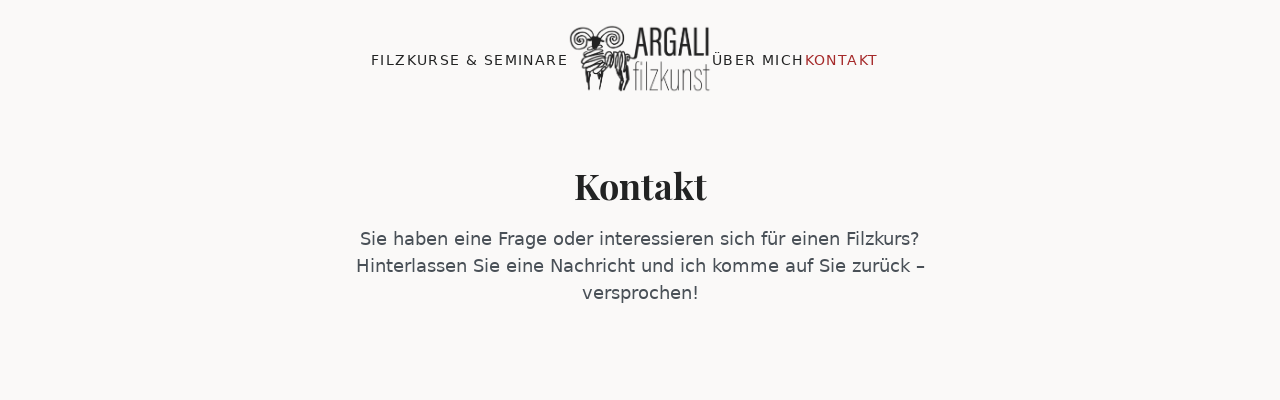

--- FILE ---
content_type: text/html; charset=UTF-8
request_url: https://www.argali-filzkunst.de/kontakt/
body_size: 28404
content:
<!DOCTYPE html><html lang="de"><head><meta charSet="utf-8"/><meta http-equiv="x-ua-compatible" content="ie=edge"/><meta name="viewport" content="width=device-width, initial-scale=1, shrink-to-fit=no"/><meta name="generator" content="Gatsby 5.5.0"/><meta data-react-helmet="true" name="description" content="Schreiben Sie mir eine Nachricht bei Fragen zu meinen Produkten oder Veranstaltungen"/><meta data-react-helmet="true" property="og:title" content="Kontakt"/><meta data-react-helmet="true" property="og:description" content="Schreiben Sie mir eine Nachricht bei Fragen zu meinen Produkten oder Veranstaltungen"/><meta data-react-helmet="true" property="og:image" content="/ladengalerie-front.jpg"/><meta data-react-helmet="true" property="og:type" content="website"/><meta data-react-helmet="true" name="twitter:card" content="summary"/><meta data-react-helmet="true" name="twitter:creator" content="Konstantin Werner"/><meta data-react-helmet="true" name="twitter:title" content="Kontakt"/><meta data-react-helmet="true" name="twitter:description" content="Schreiben Sie mir eine Nachricht bei Fragen zu meinen Produkten oder Veranstaltungen"/><meta name="theme-color" content="#663399"/><style data-href="/styles.f6cc1d04b328d62d44a1.css" data-identity="gatsby-global-css">/*
! tailwindcss v3.2.4 | MIT License | https://tailwindcss.com
*/*,:after,:before{border:0 solid #ededed;box-sizing:border-box}:after,:before{--tw-content:""}html{-webkit-text-size-adjust:100%;font-feature-settings:normal;font-family:ui-sans-serif,system-ui,-apple-system,BlinkMacSystemFont,Segoe UI,Roboto,Helvetica Neue,Arial,Noto Sans,sans-serif,Apple Color Emoji,Segoe UI Emoji,Segoe UI Symbol,Noto Color Emoji;line-height:1.5;-moz-tab-size:4;tab-size:4}body{line-height:inherit;margin:0}hr{border-top-width:1px;color:inherit;height:0}abbr:where([title]){text-decoration:underline dotted}h1,h2,h3,h4,h5,h6{font-size:inherit;font-weight:inherit}a{color:inherit;text-decoration:inherit}b,strong{font-weight:bolder}code,kbd,pre,samp{font-family:ui-monospace,SFMono-Regular,Menlo,Monaco,Consolas,Liberation Mono,Courier New,monospace;font-size:1em}small{font-size:80%}sub,sup{font-size:75%;line-height:0;position:relative;vertical-align:baseline}sub{bottom:-.25em}sup{top:-.5em}table{border-collapse:collapse;border-color:inherit;text-indent:0}button,input,optgroup,select,textarea{color:inherit;font-family:inherit;font-size:100%;font-weight:inherit;line-height:inherit;margin:0;padding:0}button,select{text-transform:none}[type=button],[type=reset],[type=submit],button{-webkit-appearance:button;background-color:transparent;background-image:none}:-moz-focusring{outline:auto}:-moz-ui-invalid{box-shadow:none}progress{vertical-align:baseline}::-webkit-inner-spin-button,::-webkit-outer-spin-button{height:auto}[type=search]{-webkit-appearance:textfield;outline-offset:-2px}::-webkit-search-decoration{-webkit-appearance:none}::-webkit-file-upload-button{-webkit-appearance:button;font:inherit}summary{display:list-item}blockquote,dd,dl,figure,h1,h2,h3,h4,h5,h6,hr,p,pre{margin:0}fieldset{margin:0}fieldset,legend{padding:0}menu,ol,ul{list-style:none;margin:0;padding:0}textarea{resize:vertical}input::placeholder,textarea::placeholder{color:#ced4da;opacity:1}[role=button],button{cursor:pointer}:disabled{cursor:default}audio,canvas,embed,iframe,img,object,svg,video{display:block;vertical-align:middle}img,video{height:auto;max-width:100%}[hidden]{display:none}*,:after,:before{--tw-border-spacing-x:0;--tw-border-spacing-y:0;--tw-translate-x:0;--tw-translate-y:0;--tw-rotate:0;--tw-skew-x:0;--tw-skew-y:0;--tw-scale-x:1;--tw-scale-y:1;--tw-pan-x: ;--tw-pan-y: ;--tw-pinch-zoom: ;--tw-scroll-snap-strictness:proximity;--tw-ordinal: ;--tw-slashed-zero: ;--tw-numeric-figure: ;--tw-numeric-spacing: ;--tw-numeric-fraction: ;--tw-ring-inset: ;--tw-ring-offset-width:0px;--tw-ring-offset-color:#fff;--tw-ring-color:rgba(59,130,246,.5);--tw-ring-offset-shadow:0 0 #0000;--tw-ring-shadow:0 0 #0000;--tw-shadow:0 0 #0000;--tw-shadow-colored:0 0 #0000;--tw-blur: ;--tw-brightness: ;--tw-contrast: ;--tw-grayscale: ;--tw-hue-rotate: ;--tw-invert: ;--tw-saturate: ;--tw-sepia: ;--tw-drop-shadow: ;--tw-backdrop-blur: ;--tw-backdrop-brightness: ;--tw-backdrop-contrast: ;--tw-backdrop-grayscale: ;--tw-backdrop-hue-rotate: ;--tw-backdrop-invert: ;--tw-backdrop-opacity: ;--tw-backdrop-saturate: ;--tw-backdrop-sepia: }::backdrop{--tw-border-spacing-x:0;--tw-border-spacing-y:0;--tw-translate-x:0;--tw-translate-y:0;--tw-rotate:0;--tw-skew-x:0;--tw-skew-y:0;--tw-scale-x:1;--tw-scale-y:1;--tw-pan-x: ;--tw-pan-y: ;--tw-pinch-zoom: ;--tw-scroll-snap-strictness:proximity;--tw-ordinal: ;--tw-slashed-zero: ;--tw-numeric-figure: ;--tw-numeric-spacing: ;--tw-numeric-fraction: ;--tw-ring-inset: ;--tw-ring-offset-width:0px;--tw-ring-offset-color:#fff;--tw-ring-color:rgba(59,130,246,.5);--tw-ring-offset-shadow:0 0 #0000;--tw-ring-shadow:0 0 #0000;--tw-shadow:0 0 #0000;--tw-shadow-colored:0 0 #0000;--tw-blur: ;--tw-brightness: ;--tw-contrast: ;--tw-grayscale: ;--tw-hue-rotate: ;--tw-invert: ;--tw-saturate: ;--tw-sepia: ;--tw-drop-shadow: ;--tw-backdrop-blur: ;--tw-backdrop-brightness: ;--tw-backdrop-contrast: ;--tw-backdrop-grayscale: ;--tw-backdrop-hue-rotate: ;--tw-backdrop-invert: ;--tw-backdrop-opacity: ;--tw-backdrop-saturate: ;--tw-backdrop-sepia: }.container{width:100%}@media (min-width:640px){.container{max-width:640px}}@media (min-width:768px){.container{max-width:768px}}@media (min-width:1024px){.container{max-width:1024px}}@media (min-width:1280px){.container{max-width:1280px}}@media (min-width:1536px){.container{max-width:1536px}}.sr-only{clip:rect(0,0,0,0);border-width:0;height:1px;margin:-1px;overflow:hidden;padding:0;position:absolute;white-space:nowrap;width:1px}.static{position:static}.absolute{position:absolute}.relative{position:relative}.sticky{position:sticky}.inset-0{bottom:0;top:0}.inset-0,.inset-x-0{left:0;right:0}.z-10{z-index:10}.order-3{order:3}.col-span-1{grid-column:span 1/span 1}.col-span-2{grid-column:span 2/span 2}.mx-auto{margin-left:auto;margin-right:auto}.my-5{margin-bottom:1.25rem;margin-top:1.25rem}.mx-5{margin-left:1.25rem;margin-right:1.25rem}.mb-10{margin-bottom:2.5rem}.mt-10{margin-top:2.5rem}.mb-14{margin-bottom:3.5rem}.mt-16{margin-top:4rem}.mr-2{margin-right:.5rem}.mb-3{margin-bottom:.75rem}.mt-20{margin-top:5rem}.mb-8{margin-bottom:2rem}.mb-2{margin-bottom:.5rem}.mb-5{margin-bottom:1.25rem}.mt-5{margin-top:1.25rem}.mb-12{margin-bottom:3rem}.mt-1{margin-top:.25rem}.mt-3{margin-top:.75rem}.mb-4{margin-bottom:1rem}.ml-2{margin-left:.5rem}.block{display:block}.inline-block{display:inline-block}.flex{display:flex}.inline-flex{display:inline-flex}.table{display:table}.grid{display:grid}.hidden{display:none}.h-7{height:1.75rem}.h-full{height:100%}.h-80{height:20rem}.h-5{height:1.25rem}.min-h-\[400px\]{min-height:400px}.min-h-\[320px\]{min-height:320px}.w-full{width:100%}.w-7{width:1.75rem}.w-20{width:5rem}.w-5{width:1.25rem}.w-1\/2{width:50%}.max-w-2xl{max-width:42rem}.max-w-7xl{max-width:80rem}.flex-1{flex:1 1 0%}.flex-shrink-0{flex-shrink:0}.translate-y-1{--tw-translate-y:0.25rem}.translate-y-0,.translate-y-1{transform:translate(var(--tw-translate-x),var(--tw-translate-y)) rotate(var(--tw-rotate)) skewX(var(--tw-skew-x)) skewY(var(--tw-skew-y)) scaleX(var(--tw-scale-x)) scaleY(var(--tw-scale-y))}.translate-y-0{--tw-translate-y:0px}.transform{transform:translate(var(--tw-translate-x),var(--tw-translate-y)) rotate(var(--tw-rotate)) skewX(var(--tw-skew-x)) skewY(var(--tw-skew-y)) scaleX(var(--tw-scale-x)) scaleY(var(--tw-scale-y))}.grid-cols-1{grid-template-columns:repeat(1,minmax(0,1fr))}.grid-cols-2{grid-template-columns:repeat(2,minmax(0,1fr))}.flex-col{flex-direction:column}.flex-wrap{flex-wrap:wrap}.items-center{align-items:center}.justify-center{justify-content:center}.justify-between{justify-content:space-between}.gap-4{gap:1rem}.gap-3{gap:.75rem}.gap-1{gap:.25rem}.gap-7{gap:1.75rem}.gap-8{gap:2rem}.gap-5{gap:1.25rem}.gap-y-6{row-gap:1.5rem}.gap-x-6{column-gap:1.5rem}.gap-y-10{row-gap:2.5rem}.space-y-2>:not([hidden])~:not([hidden]){--tw-space-y-reverse:0;margin-bottom:calc(.5rem*var(--tw-space-y-reverse));margin-top:calc(.5rem*(1 - var(--tw-space-y-reverse)))}.overflow-hidden{overflow:hidden}.whitespace-nowrap{white-space:nowrap}.rounded{border-radius:.25rem}.rounded-lg{border-radius:.5rem}.rounded-md{border-radius:.375rem}.rounded-l-3xl{border-bottom-left-radius:1.5rem;border-top-left-radius:1.5rem}.border-2{border-width:2px}.border-gray-700{--tw-border-opacity:1;border-color:rgb(73 80 87/var(--tw-border-opacity))}.bg-brown{--tw-bg-opacity:1;background-color:rgb(165 42 42/var(--tw-bg-opacity))}.bg-white{--tw-bg-opacity:1;background-color:rgb(255 255 255/var(--tw-bg-opacity))}.bg-gray-100{--tw-bg-opacity:1;background-color:rgb(250 249 248/var(--tw-bg-opacity))}.bg-gray-300{--tw-bg-opacity:1;background-color:rgb(222 226 230/var(--tw-bg-opacity))}.bg-gray-900{--tw-bg-opacity:1;background-color:rgb(34 35 35/var(--tw-bg-opacity))}.bg-gray-50{--tw-bg-opacity:1;background-color:rgb(249 250 251/var(--tw-bg-opacity))}.p-5{padding:1.25rem}.p-3{padding:.75rem}.px-6{padding-left:1.5rem;padding-right:1.5rem}.py-3{padding-bottom:.75rem;padding-top:.75rem}.px-4{padding-left:1rem;padding-right:1rem}.py-12{padding-bottom:3rem;padding-top:3rem}.py-2{padding-bottom:.5rem;padding-top:.5rem}.py-16{padding-bottom:4rem;padding-top:4rem}.py-5{padding-bottom:1.25rem;padding-top:1.25rem}.px-3{padding-left:.75rem;padding-right:.75rem}.px-5{padding-left:1.25rem;padding-right:1.25rem}.px-2{padding-left:.5rem;padding-right:.5rem}.py-1{padding-bottom:.25rem;padding-top:.25rem}.pt-16{padding-top:4rem}.pb-20{padding-bottom:5rem}.pt-10{padding-top:2.5rem}.pb-10{padding-bottom:2.5rem}.text-left{text-align:left}.text-center{text-align:center}.font-sans{font-family:ui-sans-serif,system-ui,-apple-system,BlinkMacSystemFont,Segoe UI,Roboto,Helvetica Neue,Arial,Noto Sans,sans-serif,Apple Color Emoji,Segoe UI Emoji,Segoe UI Symbol,Noto Color Emoji}.text-4xl{font-size:2.25rem;line-height:2.5rem}.text-lg{font-size:1.125rem;line-height:1.75rem}.text-5xl{font-size:3rem;line-height:1}.text-sm{font-size:.875rem;line-height:1.25rem}.text-3xl{font-size:1.875rem;line-height:2.25rem}.text-base{font-size:1rem;line-height:1.5rem}.font-extrabold{font-weight:800}.font-bold{font-weight:700}.font-normal{font-weight:400}.font-medium{font-weight:500}.uppercase{text-transform:uppercase}.tracking-widest{letter-spacing:.1em}.tracking-wide{letter-spacing:.025em}.text-gray-600{--tw-text-opacity:1;color:rgb(108 117 125/var(--tw-text-opacity))}.text-white{--tw-text-opacity:1;color:rgb(255 255 255/var(--tw-text-opacity))}.text-gray-900{--tw-text-opacity:1;color:rgb(34 35 35/var(--tw-text-opacity))}.text-brown{--tw-text-opacity:1;color:rgb(165 42 42/var(--tw-text-opacity))}.text-gray-700{--tw-text-opacity:1;color:rgb(73 80 87/var(--tw-text-opacity))}.text-gray-500{--tw-text-opacity:1;color:rgb(173 181 189/var(--tw-text-opacity))}.text-black{--tw-text-opacity:1;color:rgb(0 0 0/var(--tw-text-opacity))}.opacity-0{opacity:0}.opacity-100{opacity:1}.shadow-sm{--tw-shadow:0 1px 2px 0 rgba(0,0,0,.05);--tw-shadow-colored:0 1px 2px 0 var(--tw-shadow-color)}.shadow-sm,.shadow-xl{box-shadow:var(--tw-ring-offset-shadow,0 0 #0000),var(--tw-ring-shadow,0 0 #0000),var(--tw-shadow)}.shadow-xl{--tw-shadow:0 20px 25px -5px rgba(0,0,0,.1),0 8px 10px -6px rgba(0,0,0,.1);--tw-shadow-colored:0 20px 25px -5px var(--tw-shadow-color),0 8px 10px -6px var(--tw-shadow-color)}.shadow-lg{--tw-shadow:0 10px 15px -3px rgba(0,0,0,.1),0 4px 6px -4px rgba(0,0,0,.1);--tw-shadow-colored:0 10px 15px -3px var(--tw-shadow-color),0 4px 6px -4px var(--tw-shadow-color);box-shadow:var(--tw-ring-offset-shadow,0 0 #0000),var(--tw-ring-shadow,0 0 #0000),var(--tw-shadow)}.transition-all{transition-duration:.15s;transition-property:all;transition-timing-function:cubic-bezier(.4,0,.2,1)}.transition-colors{transition-duration:.15s;transition-property:color,background-color,border-color,text-decoration-color,fill,stroke;transition-timing-function:cubic-bezier(.4,0,.2,1)}.transition{transition-duration:.15s;transition-property:color,background-color,border-color,text-decoration-color,fill,stroke,opacity,box-shadow,transform,filter,backdrop-filter;transition-timing-function:cubic-bezier(.4,0,.2,1)}.duration-200{transition-duration:.2s}.duration-150{transition-duration:.15s}.ease-out{transition-timing-function:cubic-bezier(0,0,.2,1)}.ease-in{transition-timing-function:cubic-bezier(.4,0,1,1)}.ease-in-out{transition-timing-function:cubic-bezier(.4,0,.2,1)}body{--tw-text-opacity:1;color:rgb(34 35 35/var(--tw-text-opacity));font-size:18px;line-height:1.5}h1,h2,h3,h4,h5,h6{font-weight:700}h1,h2{font-family:Playfair Display,Georgia,serif}address{font-style:normal}.formattedHTML{--tw-text-opacity:1;color:rgb(73 80 87/var(--tw-text-opacity))}.formattedHTML h1,.formattedHTML h2{margin-bottom:1.2rem}.formattedHTML h2{font-family:ui-sans-serif,system-ui,-apple-system,BlinkMacSystemFont,Segoe UI,Roboto,Helvetica Neue,Arial,Noto Sans,sans-serif,Apple Color Emoji,Segoe UI Emoji,Segoe UI Symbol,Noto Color Emoji;font-size:1.5rem;line-height:2rem}.formattedHTML h3{font-size:1.25rem;line-height:1.75rem}.formattedHTML h3,.formattedHTML p{margin-bottom:1rem}.formattedHTML ul{list-style-type:disc;margin-bottom:1.5rem;margin-left:1.5rem}.formattedHTML li{margin-bottom:.75rem}.hover\:border-white:hover{--tw-border-opacity:1;border-color:rgb(255 255 255/var(--tw-border-opacity))}.hover\:bg-gray-50:hover{--tw-bg-opacity:1;background-color:rgb(249 250 251/var(--tw-bg-opacity))}.hover\:bg-gray-100:hover{--tw-bg-opacity:1;background-color:rgb(250 249 248/var(--tw-bg-opacity))}.hover\:bg-opacity-90:hover{--tw-bg-opacity:0.9}.hover\:text-brown:hover{--tw-text-opacity:1;color:rgb(165 42 42/var(--tw-text-opacity))}.hover\:shadow-md:hover{--tw-shadow:0 4px 6px -1px rgba(0,0,0,.1),0 2px 4px -2px rgba(0,0,0,.1);--tw-shadow-colored:0 4px 6px -1px var(--tw-shadow-color),0 2px 4px -2px var(--tw-shadow-color);box-shadow:var(--tw-ring-offset-shadow,0 0 #0000),var(--tw-ring-shadow,0 0 #0000),var(--tw-shadow)}.focus\:outline-none:focus{outline:2px solid transparent;outline-offset:2px}.focus\:ring-2:focus{--tw-ring-offset-shadow:var(--tw-ring-inset) 0 0 0 var(--tw-ring-offset-width) var(--tw-ring-offset-color);--tw-ring-shadow:var(--tw-ring-inset) 0 0 0 calc(2px + var(--tw-ring-offset-width)) var(--tw-ring-color);box-shadow:var(--tw-ring-offset-shadow),var(--tw-ring-shadow),var(--tw-shadow,0 0 #0000)}.focus\:ring-brown:focus{--tw-ring-opacity:1;--tw-ring-color:rgb(165 42 42/var(--tw-ring-opacity))}.focus\:ring-offset-2:focus{--tw-ring-offset-width:2px}.group:hover .group-hover\:text-brown{--tw-text-opacity:1;color:rgb(165 42 42/var(--tw-text-opacity))}@media (min-width:640px){.sm\:mr-3{margin-right:.75rem}.sm\:mb-2{margin-bottom:.5rem}.sm\:h-10{height:2.5rem}.sm\:h-full{height:100%}.sm\:min-h-\[450px\]{min-height:450px}.sm\:w-10{width:2.5rem}.sm\:w-36{width:9rem}.sm\:max-w-2xl{max-width:42rem}.sm\:grid-cols-3{grid-template-columns:repeat(3,minmax(0,1fr))}.sm\:grid-cols-2{grid-template-columns:repeat(2,minmax(0,1fr))}.sm\:justify-center{justify-content:center}.sm\:gap-7{gap:1.75rem}.sm\:gap-x-8{column-gap:2rem}.sm\:px-8{padding-left:2rem;padding-right:2rem}.sm\:py-12{padding-bottom:3rem;padding-top:3rem}.sm\:px-6{padding-left:1.5rem;padding-right:1.5rem}.sm\:text-5xl{font-size:3rem;line-height:1}}@media (min-width:768px){.md\:col-span-2{grid-column:span 2/span 2}.md\:col-span-1{grid-column:span 1/span 1}.md\:flex{display:flex}.md\:hidden{display:none}.md\:max-w-3xl{max-width:48rem}.md\:grid-cols-4{grid-template-columns:repeat(4,minmax(0,1fr))}.md\:justify-end{justify-content:flex-end}.md\:justify-center{justify-content:center}.md\:gap-12{gap:3rem}.md\:py-24{padding-bottom:6rem;padding-top:6rem}.md\:px-0{padding-left:0;padding-right:0}.md\:pt-24{padding-top:6rem}.md\:text-6xl{font-size:3.75rem;line-height:1}}@media (min-width:1024px){.lg\:absolute{position:absolute}.lg\:relative{position:relative}.lg\:inset-y-0{bottom:0;top:0}.lg\:right-0{right:0}.lg\:h-full{height:100%}.lg\:min-h-\[500px\]{min-height:500px}.lg\:w-1\/2{width:50%}.lg\:max-w-5xl{max-width:64rem}.lg\:grid-cols-2{grid-template-columns:repeat(2,minmax(0,1fr))}.lg\:justify-start{justify-content:flex-start}.lg\:gap-16{gap:4rem}.lg\:gap-12{gap:3rem}.lg\:py-32{padding-bottom:8rem;padding-top:8rem}.lg\:px-8{padding-left:2rem;padding-right:2rem}.lg\:text-left{text-align:left}.lg\:text-5xl{font-size:3rem;line-height:1}.lg\:tracking-widest{letter-spacing:.1em}}@media (min-width:1280px){.xl\:inline{display:inline}.xl\:max-w-6xl{max-width:72rem}.xl\:pr-16{padding-right:4rem}.xl\:pr-12{padding-right:3rem}.xl\:text-6xl{font-size:3.75rem;line-height:1}}@font-face{font-display:swap;font-family:Playfair Display;font-style:normal;font-weight:400;src:local("Playfair Display Regular "),local("Playfair Display-Regular"),url(/static/playfair-display-latin-400-447195e486657fe7a8196deb4f9ae5b7.woff2) format("woff2"),url(/static/playfair-display-latin-400-b18bde605f16867f2a15e5f8f34c8abe.woff) format("woff")}@font-face{font-display:swap;font-family:Playfair Display;font-style:italic;font-weight:400;src:local("Playfair Display Regular italic"),local("Playfair Display-Regularitalic"),url(/static/playfair-display-latin-400italic-56febc0898fd4dc2264d962f7e2d679e.woff2) format("woff2"),url(/static/playfair-display-latin-400italic-cf9a4f9952511aa930449e5008a02645.woff) format("woff")}@font-face{font-display:swap;font-family:Playfair Display;font-style:normal;font-weight:500;src:local("Playfair Display Medium "),local("Playfair Display-Medium"),url(/static/playfair-display-latin-500-b6b01560304298e44ce9583c0aee86b1.woff2) format("woff2"),url(/static/playfair-display-latin-500-ec1dffa231100516a159861a44dc68b8.woff) format("woff")}@font-face{font-display:swap;font-family:Playfair Display;font-style:italic;font-weight:500;src:local("Playfair Display Medium italic"),local("Playfair Display-Mediumitalic"),url(/static/playfair-display-latin-500italic-b75db1b343b2af95068bc33af55974db.woff2) format("woff2"),url(/static/playfair-display-latin-500italic-de02afa4b5b7e059be29b7db59b22062.woff) format("woff")}@font-face{font-display:swap;font-family:Playfair Display;font-style:normal;font-weight:600;src:local("Playfair Display SemiBold "),local("Playfair Display-SemiBold"),url(/static/playfair-display-latin-600-38eec21bf146d030617e97540b722204.woff2) format("woff2"),url(/static/playfair-display-latin-600-d34d9ddd1af0a021ccf078fc40ff62f0.woff) format("woff")}@font-face{font-display:swap;font-family:Playfair Display;font-style:italic;font-weight:600;src:local("Playfair Display SemiBold italic"),local("Playfair Display-SemiBolditalic"),url(/static/playfair-display-latin-600italic-401398dec1d58771e69724a4c7f00e99.woff2) format("woff2"),url(/static/playfair-display-latin-600italic-54867c7f184d0246d8eba46b34bb5e20.woff) format("woff")}@font-face{font-display:swap;font-family:Playfair Display;font-style:normal;font-weight:700;src:local("Playfair Display Bold "),local("Playfair Display-Bold"),url(/static/playfair-display-latin-700-97682b48f27b05f14a128bc3ae64de12.woff2) format("woff2"),url(/static/playfair-display-latin-700-86e30aff47be96fe4726537ffe30d608.woff) format("woff")}@font-face{font-display:swap;font-family:Playfair Display;font-style:italic;font-weight:700;src:local("Playfair Display Bold italic"),local("Playfair Display-Bolditalic"),url(/static/playfair-display-latin-700italic-a2ab2771842514450ea7a83bf2a705bb.woff2) format("woff2"),url(/static/playfair-display-latin-700italic-c08700ac482acfcc11276cce644a5241.woff) format("woff")}@font-face{font-display:swap;font-family:Playfair Display;font-style:normal;font-weight:800;src:local("Playfair Display ExtraBold "),local("Playfair Display-ExtraBold"),url(/static/playfair-display-latin-800-b8c4df46163d0314dfd5b8115213b552.woff2) format("woff2"),url(/static/playfair-display-latin-800-03cce25aed6db4146d74cfb58f8b3b1e.woff) format("woff")}@font-face{font-display:swap;font-family:Playfair Display;font-style:italic;font-weight:800;src:local("Playfair Display ExtraBold italic"),local("Playfair Display-ExtraBolditalic"),url(/static/playfair-display-latin-800italic-5fd51bd408dde1299cba1a33acdabf32.woff2) format("woff2"),url(/static/playfair-display-latin-800italic-3f698cfc176c6c9d642a48b3c95b1249.woff) format("woff")}@font-face{font-display:swap;font-family:Playfair Display;font-style:normal;font-weight:900;src:local("Playfair Display Black "),local("Playfair Display-Black"),url(/static/playfair-display-latin-900-9ca788bb1ad1ce4a20dcbea4fa61a783.woff2) format("woff2"),url(/static/playfair-display-latin-900-56960f74d6782a320fcc9abf5fa7d817.woff) format("woff")}@font-face{font-display:swap;font-family:Playfair Display;font-style:italic;font-weight:900;src:local("Playfair Display Black italic"),local("Playfair Display-Blackitalic"),url(/static/playfair-display-latin-900italic-fe0e6a5a9591872b82787ee3d72d177f.woff2) format("woff2"),url(/static/playfair-display-latin-900italic-1941bdd07ac0582acc035405df0397da.woff) format("woff")}.leaflet-image-layer,.leaflet-layer,.leaflet-marker-icon,.leaflet-marker-shadow,.leaflet-pane,.leaflet-pane>canvas,.leaflet-pane>svg,.leaflet-tile,.leaflet-tile-container,.leaflet-zoom-box{left:0;position:absolute;top:0}.leaflet-container{overflow:hidden}.leaflet-marker-icon,.leaflet-marker-shadow,.leaflet-tile{-webkit-user-drag:none;-webkit-user-select:none;-moz-user-select:none;user-select:none}.leaflet-tile::selection{background:transparent}.leaflet-safari .leaflet-tile{image-rendering:-webkit-optimize-contrast}.leaflet-safari .leaflet-tile-container{height:1600px;-webkit-transform-origin:0 0;width:1600px}.leaflet-marker-icon,.leaflet-marker-shadow{display:block}.leaflet-container .leaflet-overlay-pane svg{max-height:none!important;max-width:none!important}.leaflet-container .leaflet-marker-pane img,.leaflet-container .leaflet-shadow-pane img,.leaflet-container .leaflet-tile,.leaflet-container .leaflet-tile-pane img,.leaflet-container img.leaflet-image-layer{max-height:none!important;max-width:none!important;padding:0;width:auto}.leaflet-container.leaflet-touch-zoom{-ms-touch-action:pan-x pan-y;touch-action:pan-x pan-y}.leaflet-container.leaflet-touch-drag{-ms-touch-action:pinch-zoom;touch-action:none;touch-action:pinch-zoom}.leaflet-container.leaflet-touch-drag.leaflet-touch-zoom{-ms-touch-action:none;touch-action:none}.leaflet-container{-webkit-tap-highlight-color:transparent}.leaflet-container a{-webkit-tap-highlight-color:rgba(51,181,229,.4)}.leaflet-tile{filter:inherit;visibility:hidden}.leaflet-tile-loaded{visibility:inherit}.leaflet-zoom-box{-moz-box-sizing:border-box;box-sizing:border-box;height:0;width:0;z-index:800}.leaflet-overlay-pane svg{-moz-user-select:none}.leaflet-pane{z-index:400}.leaflet-tile-pane{z-index:200}.leaflet-overlay-pane{z-index:400}.leaflet-shadow-pane{z-index:500}.leaflet-marker-pane{z-index:600}.leaflet-tooltip-pane{z-index:650}.leaflet-popup-pane{z-index:700}.leaflet-map-pane canvas{z-index:100}.leaflet-map-pane svg{z-index:200}.leaflet-vml-shape{height:1px;width:1px}.lvml{behavior:url(#default#VML);display:inline-block;position:absolute}.leaflet-control{pointer-events:visiblePainted;pointer-events:auto;position:relative;z-index:800}.leaflet-bottom,.leaflet-top{pointer-events:none;position:absolute;z-index:1000}.leaflet-top{top:0}.leaflet-right{right:0}.leaflet-bottom{bottom:0}.leaflet-left{left:0}.leaflet-control{clear:both;float:left}.leaflet-right .leaflet-control{float:right}.leaflet-top .leaflet-control{margin-top:10px}.leaflet-bottom .leaflet-control{margin-bottom:10px}.leaflet-left .leaflet-control{margin-left:10px}.leaflet-right .leaflet-control{margin-right:10px}.leaflet-fade-anim .leaflet-popup{opacity:0;-webkit-transition:opacity .2s linear;-moz-transition:opacity .2s linear;transition:opacity .2s linear}.leaflet-fade-anim .leaflet-map-pane .leaflet-popup{opacity:1}.leaflet-zoom-animated{-webkit-transform-origin:0 0;-ms-transform-origin:0 0;transform-origin:0 0}svg.leaflet-zoom-animated{will-change:transform}.leaflet-zoom-anim .leaflet-zoom-animated{-webkit-transition:-webkit-transform .25s cubic-bezier(0,0,.25,1);-moz-transition:-moz-transform .25s cubic-bezier(0,0,.25,1);transition:transform .25s cubic-bezier(0,0,.25,1)}.leaflet-pan-anim .leaflet-tile,.leaflet-zoom-anim .leaflet-tile{-webkit-transition:none;-moz-transition:none;transition:none}.leaflet-zoom-anim .leaflet-zoom-hide{visibility:hidden}.leaflet-interactive{cursor:pointer}.leaflet-grab{cursor:-webkit-grab;cursor:-moz-grab;cursor:grab}.leaflet-crosshair,.leaflet-crosshair .leaflet-interactive{cursor:crosshair}.leaflet-control,.leaflet-popup-pane{cursor:auto}.leaflet-dragging .leaflet-grab,.leaflet-dragging .leaflet-grab .leaflet-interactive,.leaflet-dragging .leaflet-marker-draggable{cursor:move;cursor:-webkit-grabbing;cursor:-moz-grabbing;cursor:grabbing}.leaflet-image-layer,.leaflet-marker-icon,.leaflet-marker-shadow,.leaflet-pane>svg path,.leaflet-tile-container{pointer-events:none}.leaflet-image-layer.leaflet-interactive,.leaflet-marker-icon.leaflet-interactive,.leaflet-pane>svg path.leaflet-interactive,svg.leaflet-image-layer.leaflet-interactive path{pointer-events:visiblePainted;pointer-events:auto}.leaflet-container{background:#ddd;outline-offset:1px}.leaflet-container a{color:#0078a8}.leaflet-zoom-box{background:hsla(0,0%,100%,.5);border:2px dotted #38f}.leaflet-container{font-family:Helvetica Neue,Arial,Helvetica,sans-serif;font-size:12px;font-size:.75rem;line-height:1.5}.leaflet-bar{border-radius:4px;box-shadow:0 1px 5px rgba(0,0,0,.65)}.leaflet-bar a{background-color:#fff;border-bottom:1px solid #ccc;color:#000;display:block;height:26px;line-height:26px;text-align:center;text-decoration:none;width:26px}.leaflet-bar a,.leaflet-control-layers-toggle{background-position:50% 50%;background-repeat:no-repeat;display:block}.leaflet-bar a:focus,.leaflet-bar a:hover{background-color:#f4f4f4}.leaflet-bar a:first-child{border-top-left-radius:4px;border-top-right-radius:4px}.leaflet-bar a:last-child{border-bottom:none;border-bottom-left-radius:4px;border-bottom-right-radius:4px}.leaflet-bar a.leaflet-disabled{background-color:#f4f4f4;color:#bbb;cursor:default}.leaflet-touch .leaflet-bar a{height:30px;line-height:30px;width:30px}.leaflet-touch .leaflet-bar a:first-child{border-top-left-radius:2px;border-top-right-radius:2px}.leaflet-touch .leaflet-bar a:last-child{border-bottom-left-radius:2px;border-bottom-right-radius:2px}.leaflet-control-zoom-in,.leaflet-control-zoom-out{font:700 18px Lucida Console,Monaco,monospace;text-indent:1px}.leaflet-touch .leaflet-control-zoom-in,.leaflet-touch .leaflet-control-zoom-out{font-size:22px}.leaflet-control-layers{background:#fff;border-radius:5px;box-shadow:0 1px 5px rgba(0,0,0,.4)}.leaflet-control-layers-toggle{background-image:url([data-uri]);height:36px;width:36px}.leaflet-retina .leaflet-control-layers-toggle{background-image:url([data-uri]);background-size:26px 26px}.leaflet-touch .leaflet-control-layers-toggle{height:44px;width:44px}.leaflet-control-layers .leaflet-control-layers-list,.leaflet-control-layers-expanded .leaflet-control-layers-toggle{display:none}.leaflet-control-layers-expanded .leaflet-control-layers-list{display:block;position:relative}.leaflet-control-layers-expanded{background:#fff;color:#333;padding:6px 10px 6px 6px}.leaflet-control-layers-scrollbar{overflow-x:hidden;overflow-y:scroll;padding-right:5px}.leaflet-control-layers-selector{margin-top:2px;position:relative;top:1px}.leaflet-control-layers label{display:block;font-size:13px;font-size:1.08333em}.leaflet-control-layers-separator{border-top:1px solid #ddd;height:0;margin:5px -10px 5px -6px}.leaflet-default-icon-path{background-image:url([data-uri])}.leaflet-container .leaflet-control-attribution{background:#fff;background:hsla(0,0%,100%,.8);margin:0}.leaflet-control-attribution,.leaflet-control-scale-line{color:#333;line-height:1.4;padding:0 5px}.leaflet-control-attribution a{text-decoration:none}.leaflet-control-attribution a:focus,.leaflet-control-attribution a:hover{text-decoration:underline}.leaflet-attribution-flag{display:inline!important;height:.6669em;vertical-align:baseline!important;width:1em}.leaflet-left .leaflet-control-scale{margin-left:5px}.leaflet-bottom .leaflet-control-scale{margin-bottom:5px}.leaflet-control-scale-line{background:hsla(0,0%,100%,.8);border:2px solid #777;border-top:none;-moz-box-sizing:border-box;box-sizing:border-box;line-height:1.1;padding:2px 5px 1px;text-shadow:1px 1px #fff;white-space:nowrap}.leaflet-control-scale-line:not(:first-child){border-bottom:none;border-top:2px solid #777;margin-top:-2px}.leaflet-control-scale-line:not(:first-child):not(:last-child){border-bottom:2px solid #777}.leaflet-touch .leaflet-bar,.leaflet-touch .leaflet-control-attribution,.leaflet-touch .leaflet-control-layers{box-shadow:none}.leaflet-touch .leaflet-bar,.leaflet-touch .leaflet-control-layers{background-clip:padding-box;border:2px solid rgba(0,0,0,.2)}.leaflet-popup{margin-bottom:20px;position:absolute;text-align:center}.leaflet-popup-content-wrapper{border-radius:12px;padding:1px;text-align:left}.leaflet-popup-content{font-size:13px;font-size:1.08333em;line-height:1.3;margin:13px 24px 13px 20px;min-height:1px}.leaflet-popup-content p{margin:1.3em 0}.leaflet-popup-tip-container{height:20px;left:50%;margin-left:-20px;margin-top:-1px;overflow:hidden;pointer-events:none;position:absolute;width:40px}.leaflet-popup-tip{height:17px;margin:-10px auto 0;padding:1px;pointer-events:auto;-webkit-transform:rotate(45deg);-moz-transform:rotate(45deg);-ms-transform:rotate(45deg);transform:rotate(45deg);width:17px}.leaflet-popup-content-wrapper,.leaflet-popup-tip{background:#fff;box-shadow:0 3px 14px rgba(0,0,0,.4);color:#333}.leaflet-container a.leaflet-popup-close-button{background:transparent;border:none;color:#757575;font:16px/24px Tahoma,Verdana,sans-serif;height:24px;position:absolute;right:0;text-align:center;text-decoration:none;top:0;width:24px}.leaflet-container a.leaflet-popup-close-button:focus,.leaflet-container a.leaflet-popup-close-button:hover{color:#585858}.leaflet-popup-scrolled{overflow:auto}.leaflet-oldie .leaflet-popup-content-wrapper{-ms-zoom:1}.leaflet-oldie .leaflet-popup-tip{-ms-filter:"progid:DXImageTransform.Microsoft.Matrix(M11=0.70710678, M12=0.70710678, M21=-0.70710678, M22=0.70710678)";filter:progid:DXImageTransform.Microsoft.Matrix(M11=0.70710678,M12=0.70710678,M21=-0.70710678,M22=0.70710678);margin:0 auto;width:24px}.leaflet-oldie .leaflet-control-layers,.leaflet-oldie .leaflet-control-zoom,.leaflet-oldie .leaflet-popup-content-wrapper,.leaflet-oldie .leaflet-popup-tip{border:1px solid #999}.leaflet-div-icon{background:#fff;border:1px solid #666}.leaflet-tooltip{background-color:#fff;border:1px solid #fff;border-radius:3px;box-shadow:0 1px 3px rgba(0,0,0,.4);color:#222;padding:6px;pointer-events:none;position:absolute;-webkit-user-select:none;-moz-user-select:none;-ms-user-select:none;user-select:none;white-space:nowrap}.leaflet-tooltip.leaflet-interactive{cursor:pointer;pointer-events:auto}.leaflet-tooltip-bottom:before,.leaflet-tooltip-left:before,.leaflet-tooltip-right:before,.leaflet-tooltip-top:before{background:transparent;border:6px solid transparent;content:"";pointer-events:none;position:absolute}.leaflet-tooltip-bottom{margin-top:6px}.leaflet-tooltip-top{margin-top:-6px}.leaflet-tooltip-bottom:before,.leaflet-tooltip-top:before{left:50%;margin-left:-6px}.leaflet-tooltip-top:before{border-top-color:#fff;bottom:0;margin-bottom:-12px}.leaflet-tooltip-bottom:before{border-bottom-color:#fff;margin-left:-6px;margin-top:-12px;top:0}.leaflet-tooltip-left{margin-left:-6px}.leaflet-tooltip-right{margin-left:6px}.leaflet-tooltip-left:before,.leaflet-tooltip-right:before{margin-top:-6px;top:50%}.leaflet-tooltip-left:before{border-left-color:#fff;margin-right:-12px;right:0}.leaflet-tooltip-right:before{border-right-color:#fff;left:0;margin-left:-12px}@media print{.leaflet-control{-webkit-print-color-adjust:exact;print-color-adjust:exact}}</style><title data-react-helmet="true">Kontakt | Argali Filzkunst</title><style>.gatsby-image-wrapper{position:relative;overflow:hidden}.gatsby-image-wrapper picture.object-fit-polyfill{position:static!important}.gatsby-image-wrapper img{bottom:0;height:100%;left:0;margin:0;max-width:none;padding:0;position:absolute;right:0;top:0;width:100%;object-fit:cover}.gatsby-image-wrapper [data-main-image]{opacity:0;transform:translateZ(0);transition:opacity .25s linear;will-change:opacity}.gatsby-image-wrapper-constrained{display:inline-block;vertical-align:top}</style><noscript><style>.gatsby-image-wrapper noscript [data-main-image]{opacity:1!important}.gatsby-image-wrapper [data-placeholder-image]{opacity:0!important}</style></noscript><script type="module">const e="undefined"!=typeof HTMLImageElement&&"loading"in HTMLImageElement.prototype;e&&document.body.addEventListener("load",(function(e){const t=e.target;if(void 0===t.dataset.mainImage)return;if(void 0===t.dataset.gatsbyImageSsr)return;let a=null,n=t;for(;null===a&&n;)void 0!==n.parentNode.dataset.gatsbyImageWrapper&&(a=n.parentNode),n=n.parentNode;const o=a.querySelector("[data-placeholder-image]"),r=new Image;r.src=t.currentSrc,r.decode().catch((()=>{})).then((()=>{t.style.opacity=1,o&&(o.style.opacity=0,o.style.transition="opacity 500ms linear")}))}),!0);</script><link rel="icon" href="/favicon-32x32.png?v=3399de4b1e1027a4f8c4604aba869334" type="image/png"/><link rel="manifest" href="/manifest.webmanifest" crossorigin="anonymous"/><link rel="apple-touch-icon" sizes="48x48" href="/icons/icon-48x48.png?v=3399de4b1e1027a4f8c4604aba869334"/><link rel="apple-touch-icon" sizes="72x72" href="/icons/icon-72x72.png?v=3399de4b1e1027a4f8c4604aba869334"/><link rel="apple-touch-icon" sizes="96x96" href="/icons/icon-96x96.png?v=3399de4b1e1027a4f8c4604aba869334"/><link rel="apple-touch-icon" sizes="144x144" href="/icons/icon-144x144.png?v=3399de4b1e1027a4f8c4604aba869334"/><link rel="apple-touch-icon" sizes="192x192" href="/icons/icon-192x192.png?v=3399de4b1e1027a4f8c4604aba869334"/><link rel="apple-touch-icon" sizes="256x256" href="/icons/icon-256x256.png?v=3399de4b1e1027a4f8c4604aba869334"/><link rel="apple-touch-icon" sizes="384x384" href="/icons/icon-384x384.png?v=3399de4b1e1027a4f8c4604aba869334"/><link rel="apple-touch-icon" sizes="512x512" href="/icons/icon-512x512.png?v=3399de4b1e1027a4f8c4604aba869334"/><style data-styled="" data-styled-version="5.3.6">.ifVgTs{background:#faf9f8;margin-bottom:0;color:brown;padding:1rem 0;}/*!sc*/
@media (min-width:576px){.ifVgTs{padding:1.5rem 0;}}/*!sc*/
.ifVgTs a{-webkit-text-decoration:none;text-decoration:none;}/*!sc*/
.ifVgTs a:hover,.ifVgTs a:focus{box-shadow:none;-webkit-text-decoration:none;text-decoration:none;}/*!sc*/
.ifVgTs a.active-mobile-link p:first-child{color:brown;}/*!sc*/
data-styled.g1[id="Header__StyledHeader-sc-dj4cgz-0"]{content:"ifVgTs,"}/*!sc*/
.hNpvVh{display:-webkit-box !important;display:-webkit-flex !important;display:-ms-flexbox !important;display:flex !important;-webkit-align-items:center;-webkit-box-align:center;-ms-flex-align:center;align-items:center;}/*!sc*/
data-styled.g2[id="Header__SiteIdLink-sc-dj4cgz-1"]{content:"hNpvVh,"}/*!sc*/
a{color:brown;}/*!sc*/
data-styled.g3[id="sc-global-eTsclI1"]{content:"sc-global-eTsclI1,"}/*!sc*/
.fiLJWH{display:-webkit-box;display:-webkit-flex;display:-ms-flexbox;display:flex;-webkit-flex-direction:column;-ms-flex-direction:column;flex-direction:column;min-height:100vh;}/*!sc*/
data-styled.g4[id="Layout__Display-sc-10xn5pi-0"]{content:"fiLJWH,"}/*!sc*/
.hwXGTJ{min-height:50vh;background-color:#faf9f8;padding-bottom:5rem;-webkit-flex:1 0 auto;-ms-flex:1 0 auto;flex:1 0 auto;}/*!sc*/
data-styled.g5[id="Layout__Main-sc-10xn5pi-1"]{content:"hwXGTJ,"}/*!sc*/
.exxOdk{padding:2rem 0 3rem;text-align:left;}/*!sc*/
data-styled.g6[id="Group__Section-sc-1z09r4f-0"]{content:"exxOdk,"}/*!sc*/
.bUaWTn{text-align:center;padding:2rem 0;}/*!sc*/
@media (min-width:576px){.bUaWTn{padding:3rem 20%;}}/*!sc*/
data-styled.g7[id="Group__Hero-sc-1z09r4f-1"]{content:"bUaWTn,"}/*!sc*/
</style><link rel="sitemap" type="application/xml" href="/sitemap-index.xml"/><link rel="stylesheet" href="https://unpkg.com/leaflet@1.9.3/dist/leaflet.css" integrity="sha256-kLaT2GOSpHechhsozzB+flnD+zUyjE2LlfWPgU04xyI=" crossorigin=""/></head><body><div id="___gatsby"><div style="outline:none" tabindex="-1" id="gatsby-focus-wrapper"><div class="Layout__Display-sc-10xn5pi-0 fiLJWH"><header class="Header__StyledHeader-sc-dj4cgz-0 ifVgTs"><div class="container mx-auto px-5"><div class="flex sm:gap-7 items-center justify-between md:justify-center md:gap-12 lg:gap-16"><ul class="hidden md:flex md:justify-end gap-8 lg:gap-12 flex-1"><li class="whitespace-nowrap"><a class="text-sm tracking-wide lg:tracking-widest uppercase text-gray-900 font-medium hover:text-brown py-2 transition-colors" title="Filz" href="/argali-filz/">Filz</a></li><li class="whitespace-nowrap"><a class="text-sm tracking-wide lg:tracking-widest uppercase text-gray-900 font-medium hover:text-brown py-2 transition-colors" title="Kurse &amp; Seminare" href="/kurse-seminare/">Kurse &amp; Seminare</a></li></ul><div class="flex sm:justify-center flex-shrink-0"><a title="Argali Filzkunst" style="display:block" class="Header__SiteIdLink-sc-dj4cgz-1 hNpvVh" href="/"><div data-gatsby-image-wrapper="" class="gatsby-image-wrapper gatsby-image-wrapper-constrained w-20 sm:w-36"><div style="max-width:1251px;display:block"><img alt="" role="presentation" aria-hidden="true" src="data:image/svg+xml;charset=utf-8,%3Csvg%20height=&#x27;601&#x27;%20width=&#x27;1251&#x27;%20xmlns=&#x27;http://www.w3.org/2000/svg&#x27;%20version=&#x27;1.1&#x27;%3E%3C/svg%3E" style="max-width:100%;display:block;position:static"/></div><div aria-hidden="true" data-placeholder-image="" style="opacity:1;transition:opacity 500ms linear"></div><picture><source type="image/webp" srcSet="/static/4af7efcf437cb296983a7ff9e1c8882f/31ba0/argali-logo.webp 313w,/static/4af7efcf437cb296983a7ff9e1c8882f/4d9e3/argali-logo.webp 626w,/static/4af7efcf437cb296983a7ff9e1c8882f/30da9/argali-logo.webp 1251w" sizes="(min-width: 1251px) 1251px, 100vw"/><img data-gatsby-image-ssr="" data-main-image="" style="opacity:0" sizes="(min-width: 1251px) 1251px, 100vw" decoding="async" loading="eager" src="/static/4af7efcf437cb296983a7ff9e1c8882f/6e235/argali-logo.png" srcSet="/static/4af7efcf437cb296983a7ff9e1c8882f/b9bb1/argali-logo.png 313w,/static/4af7efcf437cb296983a7ff9e1c8882f/a9145/argali-logo.png 626w,/static/4af7efcf437cb296983a7ff9e1c8882f/6e235/argali-logo.png 1251w" alt="Argali Filzkunst"/></picture><noscript><picture><source type="image/webp" srcSet="/static/4af7efcf437cb296983a7ff9e1c8882f/31ba0/argali-logo.webp 313w,/static/4af7efcf437cb296983a7ff9e1c8882f/4d9e3/argali-logo.webp 626w,/static/4af7efcf437cb296983a7ff9e1c8882f/30da9/argali-logo.webp 1251w" sizes="(min-width: 1251px) 1251px, 100vw"/><img data-gatsby-image-ssr="" data-main-image="" style="opacity:0" sizes="(min-width: 1251px) 1251px, 100vw" decoding="async" loading="eager" src="/static/4af7efcf437cb296983a7ff9e1c8882f/6e235/argali-logo.png" srcSet="/static/4af7efcf437cb296983a7ff9e1c8882f/b9bb1/argali-logo.png 313w,/static/4af7efcf437cb296983a7ff9e1c8882f/a9145/argali-logo.png 626w,/static/4af7efcf437cb296983a7ff9e1c8882f/6e235/argali-logo.png 1251w" alt="Argali Filzkunst"/></picture></noscript><script type="module">const t="undefined"!=typeof HTMLImageElement&&"loading"in HTMLImageElement.prototype;if(t){const t=document.querySelectorAll("img[data-main-image]");for(let e of t){e.dataset.src&&(e.setAttribute("src",e.dataset.src),e.removeAttribute("data-src")),e.dataset.srcset&&(e.setAttribute("srcset",e.dataset.srcset),e.removeAttribute("data-srcset"));const t=e.parentNode.querySelectorAll("source[data-srcset]");for(let e of t)e.setAttribute("srcset",e.dataset.srcset),e.removeAttribute("data-srcset");e.complete&&(e.style.opacity=1,e.parentNode.parentNode.querySelector("[data-placeholder-image]").style.opacity=0)}}</script></div></a></div><ul class="hidden md:flex gap-8 lg:gap-12 order-3 flex-1"><li class="whitespace-nowrap"><a class="text-sm tracking-wide lg:tracking-widest uppercase text-gray-900 font-medium hover:text-brown py-2 transition-colors" title="Über mich" href="/ueber-mich/">Über mich</a></li><li class="whitespace-nowrap"><a aria-current="page" class="text-sm tracking-wide lg:tracking-widest uppercase text-gray-900 font-medium hover:text-brown py-2 transition-colors text-brown" title="Kontakt" href="/kontakt/">Kontakt</a></li></ul><div class="md:hidden" data-headlessui-state=""><button class="group rounded px-2 py-1 tracking-widest uppercase text-gray-900 inline-flex items-center text-base font-medium  focus:outline-none focus:ring-2 focus:ring-offset-2 focus:ring-brown" type="button" aria-expanded="false" data-headlessui-state=""><span>Menü</span><svg xmlns="http://www.w3.org/2000/svg" viewBox="0 0 24 24" fill="currentColor" aria-hidden="true" class="text-gray-900 ml-2 h-5 w-5 group-hover:text-brown"><path fill-rule="evenodd" d="M12.53 16.28a.75.75 0 01-1.06 0l-7.5-7.5a.75.75 0 011.06-1.06L12 14.69l6.97-6.97a.75.75 0 111.06 1.06l-7.5 7.5z" clip-rule="evenodd"></path></svg></button></div></div></div></header><main class="Layout__Main-sc-10xn5pi-1 hwXGTJ"><div class="sm:max-w-2xl md:max-w-3xl lg:max-w-5xl xl:max-w-6xl mx-auto px-3"><section class="Group__Hero-sc-1z09r4f-1 bUaWTn"><h1 class="text-4xl">Kontakt</h1><div class="formattedHTML"><p class="mt-5">Sie haben eine Frage oder interessieren sich für einen Filzkurs? Hinterlassen Sie eine Nachricht und ich komme auf Sie zurück – versprochen!</p></div></section><section class="Group__Section-sc-1z09r4f-0 exxOdk max-w-2xl mx-auto"><div style="width:100%;height:500px" data-fillout-id="qqeaiErcbTus" data-fillout-embed-type="standard" data-fillout-inherit-parameters="true" data-fillout-dynamic-resize="true"></div></section></div></main><footer id="footer-global" class="text-white text-sm"><div class="bg-gray-300 py-5"><div class="sm:max-w-2xl md:max-w-3xl lg:max-w-5xl xl:max-w-6xl mx-auto px-3"><ul class="flex flex-wrap gap-5 text-black"><li class="css-1bv65av ewmioy71"><svg class="css-evon7w" width="24" height="24" viewBox="0 0 24 24" fill="none" xmlns="http://www.w3.org/2000/svg"><path d="M4.715 4.246a1.032 1.032 0 011.031-1.031h12.501a1.032 1.032 0 011.032 1.031v15.506a1.034 1.034 0 01-1.032 1.033h-12.5a1.032 1.032 0 01-1.032-1.033V4.246z" fill="#fff"></path><path d="M18.247 21h-12.5A1.249 1.249 0 014.5 19.752V4.246A1.248 1.248 0 015.746 3h12.501a1.248 1.248 0 011.247 1.246v15.506A1.25 1.25 0 0118.247 21zM5.747 3.43a.818.818 0 00-.817.816v15.506a.818.818 0 00.816.818h12.501a.818.818 0 00.817-.818V4.246a.818.818 0 00-.817-.816h-12.5z" fill="#007FC3"></path><path d="M9.11 7.52v1.653h.923V7.021H9.61a.501.501 0 00-.501.5zm0 5.71a.515.515 0 00.506.526h.417v-1.684h2.88v3.974H7.525c-.714 0-1.23-.58-1.23-1.29V6.022c0-.715.518-1.292 1.23-1.292h5.386v6.677H9.11v1.825" fill="#007FC3"></path><path fill-rule="evenodd" clip-rule="evenodd" d="M6.55 18.312h.268v-.148c-.005-.165-.036-.22-.142-.22-.13 0-.127.149-.127.302v.066zm-.263.396v-.44c-.015-.395.126-.62.384-.62.37 0 .409.275.409.736v.224h-.53v.244c.005.22.061.262.14.262.096 0 .127-.102.123-.316h.263c.01.374-.096.61-.365.61-.306 0-.431-.21-.424-.702" fill="#007FC3"></path><path fill-rule="evenodd" clip-rule="evenodd" d="M17.728 16.046h-5.285l-.06-.008-.055-.007-.062-.011-.055-.015-.055-.02-.055-.019-.055-.019a1.282 1.282 0 01-.7-.725l-.02-.055-.015-.062-.015-.055-.015-.055-.008-.062-.008-.055v-.064l-.004-.055V6.012c0-.33.129-.649.358-.887.115-.124.255-.223.41-.29l.055-.024.055-.019.055-.015.055-.015.06-.012.058-.006.055-.008.061-.004h5.246v4.437H14.97V7.015c-.426-.068-.886.03-.912.529v-.195.201-.006 5.678-.008.05-.042c.027.501.485.6.919.528v-2.308l.012-.042h2.739v4.643" fill="red"></path><path d="M15.034 18.275h-.263v-.186c-.004-.092-.038-.146-.092-.146-.101 0-.101.171-.101.373v.398c-.01.327.022.388.101.403.08-.005.085-.115.092-.248v-.155h.263v.155c0 .35-.099.541-.361.541-.233 0-.365-.179-.355-.625v-.54c-.004-.473.152-.595.355-.595.266 0 .366.243.36.491v.134z" fill="red"></path><path fill-rule="evenodd" clip-rule="evenodd" d="M12.469 16.046a1.292 1.292 0 01-.85-.388 1.358 1.358 0 01-.275-.436l-.02-.055-.015-.062-.015-.055-.015-.055-.008-.062-.008-.055v-.064l-.004-.055v-2.687h1.657v3.974h-.447zM11.255 6.012c.033-.912.779-1.396 1.657-1.28v6.676h-1.657V6.012z" fill="#292526"></path><path d="M7.548 17.14h-.266v2.228h.266V17.14z" fill="#292526"></path><path fill-rule="evenodd" clip-rule="evenodd" d="M8.001 18.312h.263v-.148c0-.165-.03-.22-.136-.22-.135 0-.127.149-.127.302v.066zm-.262.396v-.44c-.012-.395.125-.62.384-.62.37 0 .41.275.41.736v.224H8v.244c.004.22.062.262.138.262.1 0 .125-.102.122-.316h.266c.012.374-.095.61-.365.61-.305 0-.427-.21-.423-.702" fill="#292526"></path><path d="M9.4 18.275h-.263v-.186c-.004-.092-.034-.146-.09-.146-.102 0-.102.171-.102.373v.398c0 .327.025.388.102.403.079-.005.081-.115.09-.248v-.155h.262v.155c0 .35-.094.541-.358.541-.236 0-.369-.179-.358-.625v-.54c0-.473.156-.595.358-.595.268 0 .362.243.358.491v.134zM9.937 19.07v.307c-.16.023-.377.047-.377-.265v-1.139h-.107v-.28h.103v-.463h.267v.463h.114v.28h-.114v1.044c.007.069.08.055.114.052M10.299 17.693v.296h.004a.622.622 0 01.103-.236.195.195 0 01.164-.091v.46c-.148-.023-.258.031-.262.28v.966h-.267v-1.675h.256" fill="#292526"></path><path fill-rule="evenodd" clip-rule="evenodd" d="M11.045 19.41c-.346.012-.408-.24-.404-.819.005-.579.004-.941.404-.941s.398.366.398.941c0 .576-.054.831-.398.82zm-.14-1.146v.556c0 .205.015.297.14.297.126 0 .134-.092.134-.297v-.556c0-.156 0-.32-.134-.32-.133 0-.14.164-.14.32z" fill="#292526"></path><path d="M11.872 17.693v.17h.004c.06-.194.18-.213.24-.213.148 0 .27.125.263.423v1.295h-.263v-1.116c0-.165-.015-.27-.114-.279-.1-.01-.134.135-.13.31v1.085h-.262v-1.675h.262z" fill="#292526"></path><path fill-rule="evenodd" clip-rule="evenodd" d="M12.854 17.49h-.268v-.35h.268v.35zm0 1.878h-.268v-1.676h.268v1.676z" fill="#292526"></path><path d="M13.754 18.275h-.265v-.186c-.006-.092-.035-.146-.09-.146-.101 0-.101.171-.099.373v.398c-.007.327.02.388.1.403.08-.005.08-.115.089-.248v-.155h.265v.155c0 .35-.1.541-.362.541-.232 0-.37-.179-.359-.625v-.54c0-.473.158-.595.359-.595.267 0 .362.243.362.491v.134z" fill="#292526"></path><path fill-rule="evenodd" clip-rule="evenodd" d="M15.662 18.663v-.18c-.064.065-.144.132-.216.213a.379.379 0 00-.042.202c0 .13.03.218.125.218.154 0 .127-.288.133-.453zm.286.704h-.25a.642.642 0 01-.015-.17c-.065.135-.146.212-.237.212-.213 0-.305-.152-.305-.502 0-.378.183-.474.392-.598a.241.241 0 00.13-.28c-.011-.075-.056-.087-.122-.087-.121 0-.14.092-.14.244h-.253c0-.316.069-.537.4-.537.362 0 .381.27.381.494v.99c0 .078.006.156.02.233" fill="#292526"></path><path d="M16.062 18.816h.263c-.019.308.065.3.123.3.08 0 .13-.083.11-.19-.004-.095-.08-.149-.13-.197l-.14-.146a.697.697 0 01-.22-.53c0-.258.14-.403.391-.403.26 0 .379.194.37.55h-.264c.006-.186-.029-.259-.123-.259-.063 0-.11.042-.11.137a.25.25 0 00.1.195l.219.212a.63.63 0 01.175.33c.027.293-.023.594-.393.594-.136 0-.4-.083-.37-.594M17.233 19.368h-.267V17.14h.267v.725h.003c.072-.198.183-.214.237-.214.152 0 .274.125.267.423v1.295h-.267v-1.145c0-.165-.01-.27-.11-.275-.1-.005-.133.13-.13.312v1.113" fill="#292526"></path></svg></li><li class="css-1bv65av ewmioy71"><svg class="css-evon7w" width="24" height="24" viewBox="0 0 24 24" fill="none" xmlns="http://www.w3.org/2000/svg"><path d="M8.051 19.6v-1.02a.6.6 0 00-.175-.465.614.614 0 00-.469-.178.638.638 0 00-.577.289.604.604 0 00-.543-.29.545.545 0 00-.48.242v-.2H5.45V19.6h.36V18.7a.376.376 0 01.098-.31.385.385 0 01.304-.12c.237 0 .357.151.357.427v.902h.36V18.7a.38.38 0 01.1-.308.389.389 0 01.303-.123c.244 0 .36.152.36.428v.902h.359zm2.009-.81v-.81h-.361v.197a.624.624 0 00-.515-.238.853.853 0 00-.833.849c0 .459.369.835.833.849.2.007.392-.081.515-.238v.197h.357l.004-.806zm-1.328 0a.494.494 0 01.514-.462c.27.01.482.231.478.498a.494.494 0 01-.493.483.494.494 0 01-.367-.15.483.483 0 01-.135-.37h.003zm8.957-.85c.117 0 .234.023.343.065.21.082.378.244.465.45.09.218.09.461 0 .679a.825.825 0 01-.465.45.981.981 0 01-.703 0 .834.834 0 01-.462-.45.892.892 0 010-.68.834.834 0 01.46-.449.934.934 0 01.358-.07l.004.006zm0 .34a.536.536 0 00-.204.037.479.479 0 00-.272.277.582.582 0 000 .421.478.478 0 00.272.277.563.563 0 00.578-.107.492.492 0 00.109-.17.583.583 0 000-.421.494.494 0 00-.11-.17.49.49 0 00-.17-.107.537.537 0 00-.206-.047l.003.01zm-5.69.51c0-.51-.32-.85-.777-.85a.86.86 0 00-.738.436.84.84 0 00.013.849.86.86 0 00.75.414c.243.007.483-.074.67-.228l-.17-.262a.787.787 0 01-.479.17.454.454 0 01-.49-.398h1.217c.005-.042.005-.084.005-.132zm-1.22-.143a.42.42 0 01.431-.392.405.405 0 01.416.393l-.847-.001zm2.723-.255a1.066 1.066 0 00-.515-.14c-.196 0-.312.073-.312.192 0 .118.123.138.277.159l.172.023c.357.052.573.201.573.486s-.274.53-.746.53a1.193 1.193 0 01-.71-.21l.172-.276c.158.116.35.176.546.17.244 0 .375-.071.375-.197 0-.091-.093-.142-.289-.17l-.171-.024c-.368-.05-.567-.213-.567-.478 0-.323.268-.52.687-.52a1.24 1.24 0 01.667.17l-.16.285zm1.717-.092h-.583v.732c0 .17.06.273.238.273a.665.665 0 00.315-.093l.104.302a.84.84 0 01-.447.126c-.422 0-.57-.224-.57-.6V18.3h-.333v-.322h.333v-.493h.36v.493h.583v.322zm1.234-.363c.086 0 .173.015.254.044l-.11.34a.585.585 0 00-.223-.04c-.233 0-.343.149-.343.417v.908h-.358v-1.621h.354v.197a.485.485 0 01.433-.238l-.008-.007h.001zm2.468 1.426c.045 0 .087.016.12.046a.157.157 0 01-.054.261.162.162 0 01-.066.014.17.17 0 01-.154-.098.158.158 0 01.036-.177.172.172 0 01.11-.046h.008zm0 .288a.123.123 0 00.09-.037.124.124 0 00.029-.138.13.13 0 00-.209-.04.124.124 0 000 .17.127.127 0 00.09.038v.007zm.01-.203c.017 0 .033.004.046.014.01.009.016.022.014.035a.038.038 0 01-.01.031.06.06 0 01-.037.015l.05.057h-.04l-.046-.057h-.016v.057h-.032v-.157l.072.005zm-.036.03v.04h.037a.037.037 0 00.02 0 .017.017 0 000-.015.017.017 0 000-.016.037.037 0 00-.02 0l-.037-.01z" fill="#000"></path><path d="M9.296 5.61h5.408v9.608H9.296V5.61z" fill="#7673C0"></path><path d="M9.64 10.414A6.078 6.078 0 0112 5.607c-2.534-1.97-6.173-1.683-8.36.659a6.064 6.064 0 000 8.294c2.187 2.342 5.826 2.629 8.36.659a6.078 6.078 0 01-2.36-4.805z" fill="#EB001B"></path><path d="M21.999 10.414a6.107 6.107 0 01-3.48 5.495A6.237 6.237 0 0112 15.22a6.089 6.089 0 002.361-4.806c0-1.876-.87-3.647-2.361-4.806a6.237 6.237 0 016.52-.692A6.107 6.107 0 0122 10.412l-.001.002z" fill="#00A1DF"></path></svg></li><li class="css-1bv65av ewmioy71"><svg class="css-evon7w" width="24" height="24" viewBox="0 0 24 24" fill="none" xmlns="http://www.w3.org/2000/svg"><path d="M21.59 19.545v.04h.038a.04.04 0 00.02-.005.018.018 0 00.008-.015.017.017 0 00-.007-.015.036.036 0 00-.02-.005h-.038zm.039-.029c.019 0 .034.005.044.014.011.008.016.02.016.035a.04.04 0 01-.012.03.06.06 0 01-.036.016l.05.057h-.04l-.045-.057h-.015v.057h-.032v-.151h.07zm-.01.204a.13.13 0 00.116-.078.13.13 0 000-.099.13.13 0 00-.067-.067.133.133 0 00-.099 0 .122.122 0 00-.068.068.123.123 0 00-.01.049c0 .017.004.034.01.05a.118.118 0 00.027.04.128.128 0 00.09.037zm0-.29a.164.164 0 01.117.048.16.16 0 01.036.178.168.168 0 01-.088.087.167.167 0 01-.219-.087.155.155 0 01-.013-.063.158.158 0 01.048-.115.167.167 0 01.119-.048zm-15.315-.583c0-.289.189-.526.498-.526.295 0 .494.227.494.526 0 .299-.199.525-.494.525-.309 0-.498-.237-.498-.525zm1.329 0v-.82h-.357v.199a.622.622 0 00-.518-.24c-.46 0-.822.36-.822.86 0 .502.361.863.822.863a.622.622 0 00.518-.24v.198h.357v-.82zm12.061 0c0-.289.19-.526.498-.526.296 0 .495.227.495.526 0 .299-.2.525-.495.525-.309 0-.498-.237-.498-.525zm1.33 0v-1.48h-.358v.859a.622.622 0 00-.518-.24c-.46 0-.821.36-.821.86 0 .502.36.863.82.863a.622.622 0 00.52-.24v.198h.357v-.82zm-8.96-.542c.23 0 .377.144.415.398h-.852c.038-.237.182-.398.436-.398zm.006-.32c-.48 0-.817.35-.817.862 0 .522.35.862.841.862a.998.998 0 00.673-.23l-.175-.265a.785.785 0 01-.477.172c-.23 0-.44-.106-.491-.402h1.219c.003-.044.007-.09.007-.137-.004-.512-.32-.862-.78-.862zm4.31.862c0-.289.19-.526.498-.526.295 0 .495.227.495.526 0 .299-.2.525-.495.525-.309 0-.498-.237-.498-.525zm1.33 0v-.82h-.358v.199a.623.623 0 00-.518-.24c-.46 0-.821.36-.821.86 0 .502.36.863.82.863a.623.623 0 00.52-.24v.198h.356v-.82zm-3.346 0c0 .498.347.862.876.862a.86.86 0 00.59-.196l-.17-.289a.722.722 0 01-.43.148c-.285-.003-.495-.21-.495-.525 0-.316.21-.522.495-.526.154 0 .295.052.43.148l.17-.288a.86.86 0 00-.59-.196c-.529 0-.876.364-.876.862zm4.602-.862a.485.485 0 00-.433.24v-.199h-.353v1.641h.357v-.92c0-.271.117-.422.35-.422.073 0 .148.01.223.041l.11-.336a.761.761 0 00-.254-.045zm-9.568.172c-.171-.113-.408-.172-.67-.172-.415 0-.683.2-.683.526 0 .267.2.432.567.484l.168.024c.196.027.288.079.288.171 0 .127-.13.2-.374.2a.875.875 0 01-.546-.172l-.168.278c.196.144.443.213.71.213.475 0 .75-.224.75-.536 0-.288-.217-.44-.574-.49l-.168-.025c-.155-.02-.278-.051-.278-.161 0-.12.116-.192.312-.192.21 0 .412.079.512.14l.154-.288zm4.606-.172a.483.483 0 00-.433.24v-.199h-.354v1.641h.357v-.92c0-.271.117-.422.35-.422a.58.58 0 01.224.041l.11-.336a.761.761 0 00-.254-.045zm-3.046.041h-.584v-.497h-.36v.497H9.68v.327h.333v.748c0 .38.148.608.57.608a.838.838 0 00.447-.127l-.103-.306a.661.661 0 01-.316.093c-.179 0-.237-.11-.237-.275v-.741h.584v-.327zM5.62 19.667v-1.03c0-.387-.247-.648-.646-.652a.636.636 0 00-.577.292.603.603 0 00-.543-.292.543.543 0 00-.48.244v-.203h-.358v1.641h.36v-.91c0-.284.159-.436.403-.436.237 0 .357.155.357.433v.913h.36v-.91c0-.284.165-.436.402-.436.244 0 .36.155.36.433v.913h.362z" fill="#231F20"></path><path d="M21.811 14.21v-.24h-.062l-.073.165-.072-.165h-.062v.24h.044v-.18l.068.155h.046l.067-.156v.181h.044zm-.396 0v-.199h.08v-.04h-.204v.04h.08v.199h.044z" fill="#F79410"></path><path d="M14.704 15.241H9.295V5.522h5.41v9.72z" fill="#FF5F00"></path><path d="M9.642 10.38a6.17 6.17 0 012.36-4.858 6.181 6.181 0 100 9.719 6.17 6.17 0 01-2.36-4.86z" fill="#EB001B"></path><path d="M22 10.38a6.181 6.181 0 01-10.003 4.86 6.17 6.17 0 002.361-4.86 6.169 6.169 0 00-2.361-4.858A6.181 6.181 0 0122 10.382z" fill="#F79E1B"></path></svg></li><li class="css-1bv65av ewmioy71"><svg class="css-evon7w" width="28" height="24" viewBox="0 0 28 24" fill="none" xmlns="http://www.w3.org/2000/svg"><path d="M26 4.2H2v15.245h24V4.2z" fill="#fff"></path><path d="M25.604 16.968H2.401v2.081h23.203v-2.081z" fill="#F8B600"></path><path d="M25.604 4.6H2.401v2.082h23.203V4.601zM13.802 8.971l-1.227 5.717h-1.477l1.221-5.717h1.483zm6.22 3.694l.782-2.149.444 2.15h-1.226zm1.651 2.024h1.372L21.847 8.97h-1.26a.676.676 0 00-.633.42l-2.216 5.312h1.555l.304-.845h1.898l.178.83zm-3.863-1.864c0-1.512-2.086-1.594-2.072-2.27 0-.203.198-.42.628-.483.497-.045.997.043 1.449.256l.256-1.212a3.92 3.92 0 00-1.381-.251c-1.449 0-2.492.772-2.502 1.888 0 .82.734 1.28 1.294 1.555.56.275.773.459.768.71 0 .386-.459.555-.883.56a3.037 3.037 0 01-1.522-.362l-.256 1.26c.524.203 1.08.306 1.642.304 1.555 0 2.574-.768 2.58-1.955zM11.682 8.96L9.268 14.68h-1.54l-1.18-4.554a.632.632 0 00-.352-.483 6.147 6.147 0 00-1.448-.483l.033-.169h2.53a.695.695 0 01.687.585l.623 3.308 1.535-3.893 1.526-.029z" fill="#1A1F71"></path></svg></li><li class="css-1bv65av ewmioy71"><svg class="css-evon7w" width="24" height="24" viewBox="0 0 24 24" fill="none" xmlns="http://www.w3.org/2000/svg"><path d="M20.983 20.989H3V3h17.983v17.989z" fill="#fff"></path><path d="M20.983 12.748V3H3v18h17.983v-5.261c-.038 0 0-3.002 0-3.002" fill="#2E70B5"></path><path d="M18.785 11.745h1.379V8.577h-1.5v.443l-.283-.443h-1.279v.554l-.244-.554h-2.364c-.077 0-.16.039-.238.039-.077 0-.122.044-.2.083-.077.039-.12.039-.198.078v-.2H7.086l-.21.515-.2-.52H5.082v.554l-.238-.554h-1.29L3 9.94v1.805h.92l.187-.437h.321l.161.443h7.026v-.405l.277.405h1.966v-.244c.038.044.116.044.16.083.044.039.116.039.16.078a.503.503 0 00.239.038h1.44l.16-.437h.321l.16.437h1.966v-.398l.321.437zM21 15.75v-2.964H9.97l-.282.4-.276-.4H6.206v3.163h3.206l.276-.399.283.399h2.004v-.681h-.083c.245.006.49-.034.72-.117v.842h1.461v-.404l.277.404h5.958c.233-.061.46-.146.675-.255l.017.011z" fill="#fff"></path><path d="M20.308 14.99H19.2v.438h1.04a.657.657 0 00.72-.68.553.553 0 00-.636-.6h-.482a.205.205 0 010-.403h.919l.2-.438h-1.058a.651.651 0 00-.72.643c0 .398.238.598.642.598h.482a.194.194 0 01.2.2c.038.16-.045.243-.2.243zm-1.966 0h-1.08v.438h1.042a.664.664 0 00.72-.68c0-.4-.239-.6-.643-.6H17.9a.205.205 0 010-.403h.925l.2-.438h-1.075a.659.659 0 00-.725.643.556.556 0 00.642.598h.482a.221.221 0 110 .443h-.006zm-1.4-1.284v-.438H15.28v2.121h1.662v-.442h-1.207v-.438h1.162v-.432h-1.162v-.399h1.201l.006.028zm-2.725 0a.243.243 0 01.277.244c0 .116-.077.238-.277.238h-.603v-.52l.603.038zm-.603.925h.244l.636.758h.604l-.72-.803a.637.637 0 00.554-.636.664.664 0 00-.72-.682h-1.107v2.121h.481l.028-.758zm-1.279-.643a.256.256 0 01-.282.277h-.643v-.554h.604a.286.286 0 01.295.166.289.289 0 01.026.117v-.006zm-1.4-.72v2.121h.475v-.72h.643a.708.708 0 00.764-.72.698.698 0 00-.726-.725l-1.157.044zm-.737 2.121h.603l-.841-1.08.841-1.04h-.603l-.52.68-.521-.68H8.57l.842 1.04-.842 1.042h.598l.52-.682.51.72zm-1.8-1.661v-.438h-1.66v2.122h1.66v-.443h-1.19v-.438h1.157v-.454H7.208v-.399h1.201l-.01.05zm9.734-3.766l.841 1.285h.637V9.092h-.481v1.401l-.117-.199-.791-1.202h-.637v2.127h.476V9.78l.072.183zm-2.082-.039l.16-.443.156.443.205.482h-.715l.194-.482zm.842 1.324h.52L16.5 9.092h-.643l-.919 2.127h.52l.2-.443h1.04l.195.47zm-2.248 0l.205-.443h-.111a.553.553 0 01-.554-.598v-.045a.552.552 0 01.554-.598h.52v-.47h-.553a.957.957 0 00-1.002 1.04v.067a.932.932 0 00.957 1.041l-.016.006zm-1.8 0h.482v-2.11h-.47v2.088l-.012.022zm-1.04-1.662c.199 0 .276.117.276.238a.244.244 0 01-.277.244h-.592v-.52l.604.038h-.012zm-.604.92h.244l.636.764h.604l-.72-.803a.642.642 0 00.554-.643.666.666 0 00-.704-.73h-1.107v2.126h.482l.039-.764-.028.05zm-.88-.92v-.493H8.659v2.127h1.66v-.443H9.13v-.443h1.163v-.438H9.129v-.398h1.202l-.011.088zm-3.644 1.662h.438l.603-1.723v1.723H8.2V9.092h-.77l-.481 1.446-.504-1.446h-.797v2.127h.476V9.502l.553 1.745zM4.107 9.9l.16-.443.161.443.2.482H3.88l.227-.482zm.842 1.324h.52l-.946-2.133h-.604L3 11.225h.52l.2-.444h1.04l.189.444z" fill="#2E70B5"></path></svg></li><li class="css-1bv65av ewmioy71"><svg class="css-evon7w" width="24" height="24" viewBox="0 0 24 24" fill="none" xmlns="http://www.w3.org/2000/svg"><path d="M16.5 3S19 6.5 19 12s-2.5 9-2.5 9m-4-16s2.25 3 2.25 7-2.25 7-2.25 7M9 7s1.5 1.652 1.5 5S9 17 9 17M5.75 9s.75 1.24.75 3-.75 3-.75 3" stroke="currentColor" stroke-width="2" stroke-linecap="round"></path></svg></li><li class="css-1bv65av ewmioy71"><svg class="css-evon7w" width="44" height="24" viewBox="0 0 44 24" fill="none" xmlns="http://www.w3.org/2000/svg"><path d="M20.917 13.26v4.656H19.44V6.418h3.918a3.543 3.543 0 012.536.995 3.2 3.2 0 011.06 2.427 3.186 3.186 0 01-1.06 2.44c-.685.654-1.53.98-2.536.98h-2.44zm0-5.427v4.014h2.477a1.953 1.953 0 001.462-.594 1.959 1.959 0 000-2.81 1.926 1.926 0 00-1.462-.61h-2.477zM30.358 9.792c1.091 0 1.953.292 2.585.875.632.584.948 1.384.947 2.4v4.85h-1.413v-1.093h-.064c-.612.9-1.425 1.349-2.44 1.349-.867 0-1.592-.257-2.176-.77a2.462 2.462 0 01-.875-1.927c0-.814.308-1.462.923-1.943.615-.48 1.437-.721 2.464-.722.877 0 1.6.16 2.167.481v-.337a1.681 1.681 0 00-.61-1.308c-.39-.352-.9-.544-1.426-.538-.825 0-1.478.348-1.958 1.044l-1.301-.82c.715-1.027 1.774-1.54 3.177-1.54zm-1.911 5.716a1.179 1.179 0 00.49.963c.326.257.732.393 1.147.386a2.356 2.356 0 001.662-.69c.49-.461.734-1.001.734-1.622-.46-.367-1.103-.55-1.927-.55-.6 0-1.1.145-1.5.434-.405.293-.606.65-.606 1.079zM42 10.05l-4.932 11.334h-1.525l1.83-3.966-3.243-7.369h1.606l2.344 5.652h.032l2.28-5.652H42z" fill="#5F6368"></path><path d="M14.948 12.257c.001-.45-.037-.9-.113-1.344h-6.23v2.544h3.568a3.058 3.058 0 01-1.32 2.008v1.651h2.13c1.247-1.15 1.965-2.85 1.965-4.86z" fill="#4285F4"></path><path d="M8.605 18.712c1.783 0 3.284-.586 4.378-1.595l-2.13-1.651c-.592.402-1.355.63-2.248.63-1.723 0-3.185-1.16-3.708-2.726H2.703v1.702a6.605 6.605 0 005.902 3.64z" fill="#34A853"></path><path d="M4.897 13.37a3.958 3.958 0 010-2.528V9.14H2.703a6.606 6.606 0 000 5.932l2.194-1.702z" fill="#FBBC04"></path><path d="M8.605 8.115a3.586 3.586 0 012.534.991l1.886-1.885a6.347 6.347 0 00-4.42-1.72A6.606 6.606 0 002.703 9.14l2.194 1.702c.523-1.565 1.985-2.727 3.708-2.727z" fill="#EA4335"></path></svg></li><li class="css-1bv65av ewmioy71"><svg class="css-evon7w" width="42" height="24" viewBox="0 0 42 24" fill="none" xmlns="http://www.w3.org/2000/svg"><path d="M9.87 5a2.99 2.99 0 00-1.94.983 2.71 2.71 0 00-.678 1.982 2.253 2.253 0 001.957-.847c.49-.592.728-1.353.66-2.118zM10.819 11.912a2.856 2.856 0 011.389-2.456A2.93 2.93 0 009.87 8.16c-1.067-.068-1.99.6-2.49.6-.5 0-1.296-.567-2.152-.567a3.16 3.16 0 00-2.685 1.635c-1.135 1.99-.314 4.93.847 6.54.542.787 1.203 1.694 2.058 1.643.856-.05 1.135-.534 2.11-.534.974 0 1.27.534 2.151.5.88-.034 1.448-.788 1.99-1.61a6.413 6.413 0 00.848-1.83 2.855 2.855 0 01-1.728-2.625zM16.536 13.776h2.541a3.795 3.795 0 004.024-3.948 3.753 3.753 0 00-3.947-3.913h-4.447V17.85h1.863l-.034-4.074zm0-6.277h2.152c1.61 0 2.541.847 2.541 2.363a2.236 2.236 0 01-2.541 2.372h-2.186l.034-4.735zM34.723 18.451a1.448 1.448 0 01-1.542 1.237 3.201 3.201 0 01-.567 0v1.406c.152 0 .593 0 .72.068 1.804 0 2.66-.66 3.388-2.778L40 9.235h-1.897l-2.22 7.073-2.227-7.073h-1.932l3.16 8.717-.161.5zM26.828 12.835c-2.084.127-3.253 1.068-3.253 2.584s1.203 2.626 2.974 2.626a3.092 3.092 0 002.744-1.584v1.423h1.694v-5.997c0-1.77-1.355-2.88-3.473-2.88-2.117 0-3.49 1.168-3.557 2.77h1.694a1.694 1.694 0 011.846-1.28c1.068 0 1.694.568 1.694 1.542v.67l-2.363.126zm2.406 1.796a2.095 2.095 0 01-2.245 1.99c-.949 0-1.576-.508-1.576-1.261 0-.754.593-1.237 1.695-1.296l2.151-.127-.025.694z" fill="#000"></path></svg></li><li class="css-1bv65av ewmioy71"><svg class="css-evon7w" width="26" height="24" viewBox="0 0 26 24" fill="none" xmlns="http://www.w3.org/2000/svg"><path d="M23.874 18.58a1.45 1.45 0 01-1.473 1.438H3.6a1.454 1.454 0 01-1.473-1.438V5.569a1.458 1.458 0 011.473-1.443H22.4a1.458 1.458 0 011.473 1.443v13.01z" fill="#fff"></path><path d="M2.251 5.569v13.01A1.332 1.332 0 003.6 19.898H22.4a1.337 1.337 0 001.348-1.317V5.569A1.332 1.332 0 0022.4 4.25H3.6A1.327 1.327 0 002.25 5.57zM3.6 20.149A1.586 1.586 0 012 18.578V5.57A1.584 1.584 0 013.599 4H22.4A1.584 1.584 0 0124 5.57v13.01a1.584 1.584 0 01-1.599 1.564L3.6 20.148z" fill="#005288"></path><path d="M4.514 15.588c0 .307.216.342.407.342a1.1 1.1 0 001.136-1.236 1.191 1.191 0 00-1.237-1.278 2.752 2.752 0 00-.306 0v2.172zm-.392-1.855c0-.357-.186-.337-.362-.337v-.105H4.91a1.444 1.444 0 011.584 1.387c0 .382-.232 1.388-1.63 1.388h-1.08v-.106c.236 0 .352-.03.362-.296l-.025-1.93zM7.058 13.638a.206.206 0 01-.197-.201.206.206 0 01.197-.191.201.201 0 01.196.19.201.201 0 01-.196.202zm-.423 2.312h.076c.11 0 .186 0 .186-.13v-1.071c0-.176-.056-.196-.206-.277v-.065c.186-.055.412-.13.427-.14a.138.138 0 01.07 0v1.563c0 .13.09.13.201.13h.066v.106H6.61l.025-.116zM7.857 14.774c0-.146-.045-.186-.231-.261v-.076c.17-.054.339-.118.502-.19v.31c.19-.17.43-.274.684-.296.337 0 .458.247.458.553v1.006c0 .13.085.13.196.13h.07v.116h-.844v-.106h.07c.11 0 .19 0 .19-.13v-1.006c0-.221-.14-.332-.366-.332a1.065 1.065 0 00-.458.186v1.172c0 .13.086.13.197.13H8.4v.086h-.794v-.106h.07c.11 0 .191 0 .191-.13l-.01-1.056zM10.587 14.834c.095 0 .11-.05.11-.095a.338.338 0 00-.346-.367c-.242 0-.408.18-.453.462h.689zm-.704.131c-.006.075-.006.15 0 .226a.663.663 0 00.583.684.754.754 0 00.533-.261l.055.055a.924.924 0 01-.729.447.8.8 0 01-.759-.864.885.885 0 01.8-1.006.623.623 0 01.683.623v.07h-.035l-1.131.026zM11.13 15.95h.105c.111 0 .191 0 .191-.13v-1.111c0-.121-.15-.146-.206-.176v-.06c.287-.126.448-.227.503-.227.055 0 .035 0 .035.05v.357c.1-.156.267-.407.503-.407a.214.214 0 01.158.058.215.215 0 01.057.228.19.19 0 01-.175.126c-.12 0-.12-.095-.261-.095a.332.332 0 00-.287.327v.93c0 .13.076.13.186.13h.221v.116h-1.02l-.01-.116zM12.653 15.503a.503.503 0 00.503.503c.231 0 .322-.141.322-.277 0-.467-.865-.317-.865-.955a.542.542 0 01.613-.503c.158.004.313.043.453.116l.025.402h-.09a.407.407 0 00-.433-.392.277.277 0 00-.307.261c0 .463.92.322.92.945 0 .262-.21.538-.683.538a1.04 1.04 0 01-.503-.135l-.05-.483.095-.02zM17.364 14.01h-.1a.749.749 0 00-.845-.649 1.126 1.126 0 00-1.122 1.252 1.292 1.292 0 001.182 1.373.8.8 0 00.794-.684l.096.025-.096.578c-.274.128-.572.2-.875.211a1.41 1.41 0 01-1.508-1.508 1.458 1.458 0 011.508-1.398 2.9 2.9 0 01.936.211l.03.589zM17.505 15.95h.08c.11 0 .191 0 .191-.13v-2.202c0-.257-.06-.267-.211-.312v-.06c.14-.045.277-.102.407-.171a.352.352 0 01.09-.046s.03.026.03.056v2.735c0 .13.086.13.197.13h.07v.116h-.849l-.006-.116zM20.048 15.84c0 .07.04.07.111.07h.156v.08a3.653 3.653 0 00-.568.126V15.8a1.085 1.085 0 01-.704.331.427.427 0 01-.432-.472v-1.006c0-.1 0-.2-.237-.22v-.076c.141 0 .458-.025.503-.025.045 0 .045.025.045.115v1.006c0 .115 0 .457.342.457a.87.87 0 00.503-.241v-1.076c0-.075-.191-.12-.332-.16v-.071c.352-.026.578-.056.613-.056.036 0 .036.026.036.07l-.036 1.464zM20.833 15.608a.428.428 0 00.412.403c.422 0 .598-.413.598-.77a.748.748 0 00-.633-.779.604.604 0 00-.377.186v.96zm0-1.075c.16-.16.369-.26.593-.287a.77.77 0 01.734.814 1.006 1.006 0 01-.945 1.041c-.192 0-.38-.048-.548-.14l-.12.09-.086-.04c.038-.235.057-.472.055-.71v-1.683c0-.257-.055-.267-.206-.312v-.06a2.86 2.86 0 00.407-.171.349.349 0 01.086-.025c.025 0 .03.025.03.055v1.428zM3.755 18.358h.03c.08 0 .16 0 .16-.125v-1.126c0-.111-.08-.126-.16-.126h-.03v-.06h.658v.06h-.03c-.08 0-.16 0-.16.126v1.126c0 .115.08.125.16.125h.03v.066h-.658v-.066zM5.891 17.997v-.805a.181.181 0 00-.186-.206h-.05v-.065h.573v.06h-.03c-.09 0-.196 0-.196.276v.98a1.457 1.457 0 000 .217h-.065l-1.112-1.237v.89c0 .186.036.251.202.251h.04v.066h-.573v-.066h.02c.15 0 .196-.1.196-.276v-.905a.196.196 0 00-.196-.196v-.06h.437l.94 1.076zM6.55 17.026c-.161 0-.166.04-.201.196h-.066l.03-.18v-.187h.05c0 .066.076.066.131.066h1.112c.06 0 .115 0 .115-.07h.055v.346l-.065.025c0-.08 0-.206-.156-.206h-.377v1.146c0 .166.076.186.181.186h.04v.066h-.713v-.066h.04c.12 0 .176 0 .176-.18v-1.142H6.55zM7.852 18.358h.03c.08 0 .161 0 .161-.125v-1.126c0-.111-.08-.126-.16-.126h-.031v-.06h1.09a2.38 2.38 0 000 .326h-.064c0-.14-.036-.256-.262-.256h-.302v.583h.257c.13 0 .156-.075.17-.19h.066v.497h-.065c0-.126 0-.211-.171-.211h-.257v.502c0 .141.126.141.262.141.261 0 .372 0 .437-.261h.06c-.025.115-.055.231-.07.347H7.847l.005-.04zM9.647 17.645h.105c.216 0 .332-.08.332-.337a.297.297 0 00-.317-.312.593.593 0 00-.12 0v.649zm-.277-.503c0-.156-.085-.166-.15-.166h-.04v-.055h.678c.271 0 .503.07.503.377a.398.398 0 01-.297.377l.367.553a.245.245 0 00.211.13v.066h-.417a6.615 6.615 0 01-.448-.699h-.14v.462c0 .166.075.171.176.171h.04v.066H9.169v-.066h.04c.076 0 .151-.04.151-.115l.01-1.101zM12.11 17.997v-.805a.18.18 0 00-.186-.206h-.045v-.065h.563v.06h-.03c-.09 0-.191 0-.191.276v.98a1.499 1.499 0 000 .217h-.066l-1.106-1.237v.89c0 .186.04.251.207.251h.035v.066h-.573v-.066h.03c.15 0 .196-.1.196-.276v-.905a.196.196 0 00-.196-.196h-.03v-.06h.442l.95 1.076zM13.11 17.162l-.2.608h.402l-.201-.608zm-.316.95a.972.972 0 00-.045.171c0 .065.09.075.16.075h.026v.066h-.498v-.066a.192.192 0 00.186-.14l.347-1.006c.031-.087.058-.176.08-.266.068-.026.133-.056.196-.09h.03v.055l.433 1.166c.023.075.05.149.08.221a.135.135 0 00.141.086v.065h-.623v-.065h.025c.05 0 .13 0 .13-.066a.631.631 0 00-.04-.156l-.085-.246h-.503l-.04.196zM14.036 17.026c-.161 0-.166.04-.196.196h-.066v-.18a1.155 1.155 0 000-.187h.056c0 .066.07.066.125.066h1.116c.056 0 .11 0 .116-.07h.05v.346l-.065.025c0-.08 0-.206-.156-.206h-.352v1.146c0 .166.075.186.176.186h.04v.066h-.714v-.066h.04c.121 0 .182 0 .182-.18v-1.142h-.352zM15.353 18.358h.03c.075 0 .156 0 .156-.125v-1.126c0-.111-.08-.126-.156-.126h-.03v-.06h.653v.06h-.03c-.075 0-.156 0-.156.126v1.126c0 .115.08.125.156.125h.03v.066h-.653v-.066zM16.901 18.358c.418 0 .503-.367.503-.683 0-.317-.166-.694-.528-.694s-.503.337-.503.623c0 .387.176.755.528.755zm-.035-1.473a.755.755 0 01.825.744.784.784 0 01-.81.825.766.766 0 01-.804-.774.786.786 0 01.794-.794M19.143 17.997v-.805a.18.18 0 00-.186-.206h-.05v-.065h.568v.06h-.03c-.09 0-.196 0-.196.276v.98a1.443 1.443 0 000 .217h-.08l-1.081-1.237v.89c0 .186.035.251.2.251h.041v.066h-.573v-.066h.03c.15 0 .196-.1.196-.276v-.905a.196.196 0 00-.196-.196h-.03v-.06h.437l.95 1.076zM20.144 17.162l-.201.608h.402l-.201-.608zm-.317.95a.972.972 0 00-.045.171c0 .065.09.075.16.075v.066h-.492v-.066a.192.192 0 00.186-.14l.347-1.006c.032-.087.057-.176.075-.266.07-.026.137-.056.202-.09h.03v.055l.452 1.166c.023.075.05.149.08.221a.135.135 0 00.142.086v.065h-.619v-.065h.025c.046 0 .13 0 .13-.066a.998.998 0 00-.04-.156l-.085-.246h-.503l-.045.196zM21.516 18.213c0 .085.06.11.131.12.096.008.191.008.287 0a.321.321 0 00.206-.115.574.574 0 00.065-.156h.06c0 .12-.05.241-.075.367H21.05v-.066h.055c.08 0 .161 0 .161-.145v-1.106c0-.111-.08-.126-.16-.126h-.031v-.065h.669v.06h-.056c-.08 0-.146 0-.146.12l-.025 1.112zM22.205 17.071h.025c.03 0 .046-.025.046-.06 0-.006 0-.013-.002-.019a.045.045 0 00-.025-.027.046.046 0 00-.019-.004h-.025v.11zm-.075.116h.03v-.166c0-.025 0-.035-.03-.03h.115c.04 0 .076 0 .076.06a.07.07 0 01-.05.07l.035.051c.012.022.03.04.05.055h-.045s-.04-.04-.08-.1h-.026v.075h.035l-.11-.015zm.11.065a.181.181 0 00.181-.18.182.182 0 00-.11-.172.181.181 0 00-.07-.015.185.185 0 00-.112.304.185.185 0 00.111.063zm0-.412a.231.231 0 11-.226.231.223.223 0 01.138-.215.22.22 0 01.088-.016" fill="#231F20"></path><path d="M8.787 9.314a3.65 3.65 0 117.3 0 3.65 3.65 0 01-7.3 0z" fill="#fff"></path><path d="M12.442 13.05a3.79 3.79 0 01-3.816-3.746 3.73 3.73 0 013.816-3.81h.975a3.86 3.86 0 013.952 3.81c0 2.061-1.886 3.745-3.952 3.745h-.975zm0-7.245A3.459 3.459 0 1015.9 9.264a3.458 3.458 0 00-3.454-3.484l-.005.025zm-.784 5.53V7.193a2.192 2.192 0 000 4.092v.05zm2.976-2.046a2.196 2.196 0 00-1.408-2.046v4.047a2.196 2.196 0 001.413-2.051l-.005.05z" fill="#005288"></path></svg></li><li class="css-1bv65av ewmioy71"><svg class="css-evon7w" width="28" height="24" viewBox="0 0 28 24" fill="none" xmlns="http://www.w3.org/2000/svg"><path fill-rule="evenodd" clip-rule="evenodd" d="M2.084 4.488l23.83-.001V19.48H2.086L2.084 4.489z" fill="#fff"></path><path fill-rule="evenodd" clip-rule="evenodd" d="M25.829 12.826s-6.511 4.54-18.437 6.571h18.437v-6.571" fill="#E7792B"></path><path fill-rule="evenodd" clip-rule="evenodd" d="M25.913 4.4L2 4.404v15.165h24L25.998 4.4h-.085zm-.086.173v14.823H2.174L2.173 4.573h23.654z" fill="#1A1918"></path><path fill-rule="evenodd" clip-rule="evenodd" d="M4.098 9.042h-.993v3.43h.99c.525 0 .905-.122 1.238-.395a1.713 1.713 0 00.63-1.317c0-1.013-.765-1.718-1.864-1.718zm.792 2.577c-.213.19-.49.273-.927.273H3.78V9.624h.182c.438 0 .703.077.927.277.234.206.375.526.375.855 0 .329-.14.658-.375.864zm1.384-2.577h.678v3.43h-.678v-3.43zm2.335 1.316c-.407-.148-.526-.247-.526-.432 0-.216.212-.38.505-.38.203 0 .369.082.545.278l.355-.459a1.53 1.53 0 00-1.02-.38c-.615 0-1.084.422-1.084.984 0 .472.218.714.854.94.265.092.402.154.47.196a.409.409 0 01.202.354c0 .279-.224.484-.525.484a.803.803 0 01-.74-.457l-.438.416c.313.453.687.654 1.202.654.705 0 1.198-.463 1.198-1.127 0-.546-.228-.792-.999-1.07h.001zm1.212.402c0 1.008.802 1.79 1.833 1.79.291 0 .542-.056.85-.2v-.787c-.271.267-.511.375-.819.375-.681 0-1.165-.489-1.165-1.183 0-.659.499-1.179 1.134-1.179.324 0 .568.114.85.386v-.787a1.748 1.748 0 00-.835-.211c-1.025 0-1.848.798-1.848 1.796zm8.054.586l-.927-2.304h-.74l1.475 3.52h.364l1.5-3.52h-.734l-.939 2.304h.001zm1.979 1.127h1.92v-.581h-1.243v-.926h1.198v-.581H20.53v-.762h1.245v-.581h-1.921v3.43zm4.603-2.419c0-.641-.448-1.012-1.23-1.012h-1.004v3.43h.677v-1.378h.089l.937 1.379h.834l-1.094-1.445c.51-.103.791-.448.791-.974zm-1.36.568H22.9v-1.04h.209c.421 0 .65.175.65.508 0 .346-.229.532-.661.532z" fill="#1A1918"></path><path d="M14.555 12.584c1.01 0 1.83-.812 1.83-1.813 0-1.002-.82-1.814-1.83-1.814-1.01 0-1.83.812-1.83 1.814 0 1.001.82 1.813 1.83 1.813z" fill="#E7792B"></path></svg></li><li class="css-1bv65av ewmioy71"><svg class="css-evon7w" width="28" height="24" viewBox="0 0 28 24" fill="none" xmlns="http://www.w3.org/2000/svg"><path d="M6.7 4.5h5.99c.837 0 1.357.682 1.162 1.52l-2.79 11.974c-.196.837-1.033 1.519-1.87 1.519h-5.99c-.835 0-1.356-.682-1.161-1.519L4.83 6.021C5.026 5.18 5.863 4.5 6.701 4.5z" fill="#E21836"></path><path d="M12.192 4.5h6.889c.836 0 .459.682.262 1.52l-2.789 11.974c-.195.837-.134 1.519-.972 1.519H8.693c-.838 0-1.356-.682-1.16-1.519l2.79-11.973c.197-.84 1.032-1.521 1.869-1.521z" fill="#00447C"></path><path d="M18.807 4.5h5.99c.838 0 1.358.682 1.162 1.52L23.17 17.995c-.197.837-1.035 1.519-1.872 1.519h-5.987c-.838 0-1.358-.682-1.162-1.519l2.79-11.973c.194-.84 1.03-1.521 1.868-1.521z" fill="#007B84"></path><path d="M8.264 8.337c-.616.007-.797 0-.856-.013l-.439 2.025c-.09.388-.154.664-.376.843a.67.67 0 01-.442.154c-.273 0-.432-.136-.459-.393l-.005-.088.083-.523s.437-1.747.515-1.978a.169.169 0 00.006-.027c-.85.008-1 0-1.01-.013a3.26 3.26 0 00-.027.127l-.445 1.97-.039.166-.074.547c0 .162.032.294.096.406.203.355.781.408 1.109.408.422 0 .818-.09 1.085-.254.465-.274.586-.703.694-1.084l.05-.195s.45-1.815.526-2.051c.003-.014.005-.02.008-.027zm1.53 1.464c-.109 0-.307.027-.485.114-.064.033-.125.071-.19.11l.059-.21-.032-.036c-.377.077-.462.087-.81.136l-.03.02c-.04.335-.076.587-.226 1.246a78.69 78.69 0 01-.176.73l.017.032a8.68 8.68 0 01.775-.014l.025-.027c.04-.202.045-.25.132-.659.041-.194.127-.62.169-.771a.579.579 0 01.227-.072c.174 0 .153.152.146.213-.007.101-.07.432-.136.717l-.043.184c-.03.135-.064.267-.094.402l.013.027a8.36 8.36 0 01.76-.014l.035-.027c.055-.316.07-.4.167-.86l.049-.21c.094-.413.14-.623.07-.793-.076-.191-.256-.238-.422-.238zm1.708.433c-.187.036-.307.06-.425.075-.118.019-.232.036-.413.061l-.014.013-.014.01c-.018.135-.031.252-.056.388a7.127 7.127 0 01-.107.534 2.102 2.102 0 01-.086.3c-.023.062-.048.123-.094.297l.011.016.01.014c.168-.008.279-.013.392-.014.114-.004.231 0 .413 0l.016-.012.017-.014c.026-.157.03-.2.046-.276.016-.082.044-.196.111-.5l.1-.43.105-.43-.005-.016-.007-.016zm.004-.583c-.17-.1-.469-.069-.67.07-.2.136-.222.329-.053.43.167.098.467.069.666-.071.2-.139.224-.33.057-.43zm1.028 2.323c.343 0 .696-.095.961-.376.204-.228.298-.567.33-.707.106-.463.024-.68-.08-.811-.156-.201-.433-.265-.721-.265-.173 0-.585.017-.906.313-.231.214-.338.504-.402.783-.065.283-.14.794.33.984.144.062.353.079.488.079zm-.027-1.042c.079-.35.173-.645.412-.645.187 0 .2.219.117.57-.015.079-.083.37-.176.493-.064.091-.14.146-.225.146-.025 0-.174 0-.177-.221 0-.11.021-.222.049-.343zm2.178.997l.027-.027c.038-.202.044-.25.129-.659.042-.194.13-.62.17-.771.078-.036.153-.072.228-.072.173 0 .152.152.145.212-.006.102-.07.433-.136.718l-.04.184c-.032.135-.066.267-.097.402l.014.027c.353-.02.456-.02.758-.014l.037-.027c.053-.316.067-.4.166-.86l.048-.21c.094-.414.142-.623.072-.793-.078-.191-.26-.238-.423-.238a1.181 1.181 0 00-.673.223l.054-.21-.03-.035c-.376.077-.462.087-.81.136l-.027.02c-.042.335-.076.587-.226 1.246-.057.243-.117.488-.176.73l.016.032c.357-.02.464-.02.774-.014zm2.594.014l.155-.751s.112-.471.12-.488c0 0 .035-.05.07-.069h.052c.49 0 1.044 0 1.478-.32.296-.218.497-.541.588-.935.023-.096.04-.21.04-.325 0-.15-.03-.3-.117-.416-.222-.31-.662-.315-1.171-.318l-.251.003c-.652.008-.913.005-1.02-.008l-.026.132-.233 1.083-.585 2.407c.569-.006.802-.006.9.005zm.432-1.921l.247-1.075.008-.056.004-.042.099.01.523.045c.202.078.286.28.227.543a.789.789 0 01-.409.54c-.164.082-.366.089-.574.089H17.7l.01-.054zm1.545.93c-.066.28-.141.79.326.972a.91.91 0 00.418.075.69.69 0 00.399-.183l-.034.128.022.027c.336-.014.44-.014.804-.011l.033-.026c.053-.312.103-.615.241-1.213l.204-.855-.011-.032c-.376.07-.476.085-.838.136l-.027.023-.011.084a.517.517 0 00-.264-.216c-.16-.064-.538.018-.863.313-.228.212-.337.5-.4.778zm.79.017c.08-.345.172-.636.411-.636.152 0 .232.14.215.378-.012.06-.026.122-.043.193-.024.102-.05.204-.075.305a.738.738 0 01-.089.18c-.061.086-.208.14-.292.14-.024 0-.172 0-.177-.217-.001-.109.021-.22.05-.343zm4.121-1.137l-.03-.033c-.371.075-.438.087-.78.133l-.025.025-.004.016-.001-.006c-.255.587-.247.46-.454.923l-.002-.057-.052-1.001-.033-.033c-.39.075-.399.087-.758.133L22 9.957c-.004.012-.004.025-.007.04l.003.005c.045.23.034.178.079.54.021.179.049.358.07.534.035.294.055.439.099.888-.243.4-.3.552-.535.904l.002.004-.165.26c-.019.028-.036.046-.06.055a.249.249 0 01-.108.015h-.09l-.136.451.465.008c.273-.001.445-.129.537-.3l.293-.502h-.005l.031-.035c.197-.424 1.694-2.992 1.694-2.992zm-4.911 5.925h-.198l.73-2.416h.243l.077-.25.008.277c-.01.171.125.323.479.298h.409l.14-.465h-.153c-.089 0-.13-.023-.125-.07l-.007-.282H20.1v.001c-.244.005-.976.024-1.124.063-.179.046-.367.182-.367.182l.074-.25h-.709l-.147.495-.74 2.454h-.145l-.14.462h1.41l-.047.154h.696l.046-.154h.195l.153-.499zm-.58-1.925c-.113.03-.324.126-.324.126l.188-.617h.563l-.136.45s-.174.01-.29.04zm.012.882s-.177.022-.294.048c-.114.035-.33.145-.33.145l.195-.643h.566l-.137.45zm-.316 1.049h-.564l.163-.543h.563l-.162.543zm1.36-1.5h.814l-.117.38h-.825l-.124.414h.722l-.546.769a.225.225 0 01-.111.092.323.323 0 01-.147.043h-.2l-.137.453h.523a.637.637 0 00.552-.286l.375-.513.08.52a.245.245 0 00.134.177c.053.027.107.072.184.079.082.003.141.006.18.006h.258l.154-.508H21.4c-.059 0-.159-.01-.176-.028-.017-.022-.017-.056-.026-.108l-.082-.522h-.334l.146-.174h.823l.127-.414h-.762l.119-.38h.76l.14-.466H19.87l-.138.467zm-6.874 1.605l.19-.632h.78l.143-.47h-.781l.12-.389h.763l.141-.455h-1.91l-.139.455h.434l-.116.39h-.435l-.144.477h.434l-.253.836c-.035.111.016.153.047.205.033.05.066.083.14.102a.84.84 0 00.2.027h.88l.157-.52-.39.053c-.075 0-.284-.01-.26-.079zm.09-3.025l-.198.358a.415.415 0 01-.115.149c-.03.018-.09.026-.177.026h-.103l-.138.458h.343c.165 0 .291-.06.352-.09.065-.036.082-.016.132-.064l.116-.1h1.07l.142-.477h-.783l.136-.26h-.777zm1.58 3.034c-.018-.026-.005-.072.023-.168l.293-.969h1.04a7.02 7.02 0 00.333-.009.682.682 0 00.25-.084.469.469 0 00.182-.168c.045-.062.118-.198.18-.407l.368-1.226-1.08.006s-.333.05-.48.104c-.147.06-.358.229-.358.229l.097-.336h-.667l-.934 3.098c-.034.12-.056.208-.06.26-.002.056.07.112.118.155.056.042.138.035.218.042.083.006.201.01.365.01h.513l.157-.532-.459.044a.12.12 0 01-.099-.049zm.504-1.791h1.094l-.07.218c-.01.005-.033-.011-.144.002h-.947l.067-.22zm.22-.73h1.102l-.08.262s-.52-.005-.602.01c-.367.063-.58.259-.58.259l.16-.532zm.829 1.677a.116.116 0 01-.044.068c-.022.014-.058.019-.111.019h-.156l.009-.265h-.648l-.026 1.297c-.001.093.008.147.076.19.069.055.28.062.564.062h.406l.146-.486-.353.02-.118.007c-.016-.007-.031-.014-.048-.03-.015-.015-.04-.006-.036-.1l.003-.332.37-.016a.48.48 0 00.359-.127c.07-.06.093-.128.119-.22l.062-.294h-.51l-.064.207z" fill="#FEFEFE"></path></svg></li><li class="css-1bv65av ewmioy71"><svg class="css-evon7w" width="24" height="24" viewBox="0 0 24 24" fill="none" xmlns="http://www.w3.org/2000/svg"><path d="M20.315 3H3.7v18h16.615V3z" fill="#253A7A"></path><path d="M19.904 3.416H4.116v11.275h15.788V3.416z" fill="#fff"></path><path d="M16 5.459l-3.095 7.398H10.88L9.357 6.954a.832.832 0 00-.455-.668 8.077 8.077 0 00-1.883-.608l.043-.22h3.253a.892.892 0 01.882.756l.805 4.277 1.993-5.032H16z" fill="#253A7A"></path><path d="M8.513 17.578c.097.022.197.03.296.027.45 0 .723-.23.723-.63s-.252-.586-.668-.586a1.647 1.647 0 00-.35.027v1.162zm-.59-1.6a5.17 5.17 0 01.914-.07c.347-.027.693.072.974.278a.985.985 0 01.323.762c.012.288-.09.57-.284.783a1.425 1.425 0 01-1.04.361 2.353 2.353 0 01-.297 0v1.293h-.59v-3.407zM12.396 17.922l-.257-.848c-.066-.209-.12-.444-.17-.641-.05.197-.099.438-.159.64l-.252.85h.838zm-.942.471l-.285.975h-.618l1.056-3.433h.767l1.068 3.433h-.646l-.296-.975h-1.046zM14.712 19.368v-1.43l-1.046-2.003h.685l.4.881c.11.252.191.45.28.685a8.47 8.47 0 01.29-.685l.426-.881h.658l-1.096 1.987v1.446h-.597z" fill="#fff"></path></svg></li></ul></div></div><div class="bg-gray-900 pt-10 pb-10"><div class="sm:max-w-2xl md:max-w-3xl lg:max-w-5xl xl:max-w-6xl mx-auto px-3"><div class="grid grid-cols-1 sm:grid-cols-2 md:grid-cols-4 gap-7"><div class="md:col-span-2"><p class="font-sans font-normal uppercase tracking-widest">ARGALI filzkunst</p><p class="text-gray-500 mb-5">Uta Werner-Riad</p><div class="flex my-5"><a aria-current="page" class="inline-block tracking-widest uppercase border-2 px-3 py-2 rounded text-white border-gray-700 hover:border-white transition-colors" href="/kontakt/">Kontakt aufnehmen</a></div><p class="mt-10 text-gray-600">Copyright © <!-- -->2026<!-- --> Alle Rechte vorbehalten</p></div><div class="md:col-span-1"><h2 class="font-sans font-normal uppercase tracking-widest mb-4">Über</h2><ul class="space-y-2"><li><a title="Über mich" class="text-white" href="/ueber-mich/">Über mich</a></li><li><a title="Über Filz" class="text-white" href="/argali-filz/">Argali &amp; Filz</a></li><li><a title="Kurse &amp; Seminare" class="text-white" href="/kurse-seminare/">Kurse buchen</a></li></ul></div><div class="md:col-span-1"><h2 class="font-sans font-normal uppercase tracking-widest mb-4">Mehr</h2><ul class="space-y-2"><li><a aria-current="page" class="text-white" href="/kontakt/">Kontakt</a></li><li><a class="text-white" href="/impressum/">Impressum</a></li><li><a class="text-white" href="/datenschutz/">Datenschutz</a></li></ul></div></div></div></div></footer></div></div><div id="gatsby-announcer" style="position:absolute;top:0;width:1px;height:1px;padding:0;overflow:hidden;clip:rect(0, 0, 0, 0);white-space:nowrap;border:0" aria-live="assertive" aria-atomic="true"></div></div><script id="gatsby-script-loader">/*<![CDATA[*/window.pagePath="/kontakt/";/*]]>*/</script><!-- slice-start id="_gatsby-scripts-1" -->
          <script
            id="gatsby-chunk-mapping"
          >
            window.___chunkMapping="{\"app\":[\"/app-4cd5a6f46612c017099b.js\"],\"component---src-pages-404-tsx\":[\"/component---src-pages-404-tsx-757957f0c32b459e7378.js\"],\"component---src-pages-argali-filz-tsx\":[\"/component---src-pages-argali-filz-tsx-2a8132caaf7a23aba992.js\"],\"component---src-pages-datenschutz-tsx\":[\"/component---src-pages-datenschutz-tsx-5af49c447b000f104acc.js\"],\"component---src-pages-impressum-tsx\":[\"/component---src-pages-impressum-tsx-07f36e3ba9efe3b2cabb.js\"],\"component---src-pages-index-tsx\":[\"/component---src-pages-index-tsx-aeb7171fd8ee51038b82.js\"],\"component---src-pages-kontakt-tsx\":[\"/component---src-pages-kontakt-tsx-bfa7f85ca480bddbe9a4.js\"],\"component---src-pages-kuenstler-partner-tsx\":[\"/component---src-pages-kuenstler-partner-tsx-337a2728c0f964d5a779.js\"],\"component---src-pages-kurse-seminare-tsx\":[\"/component---src-pages-kurse-seminare-tsx-93782a4e01ba544cd6d4.js\"],\"component---src-pages-ueber-mich-tsx\":[\"/component---src-pages-ueber-mich-tsx-dc0d1fced7281a312136.js\"]}";
          </script>
        <script>window.___webpackCompilationHash="d6757826d3f2d55f3b5e";</script><script src="/webpack-runtime-deae401562c4af3e51f3.js" async></script><script src="/framework-f7111e5c4f26585aeabf.js" async></script><script src="/app-4cd5a6f46612c017099b.js" async></script><!-- slice-end id="_gatsby-scripts-1" --></body></html>

--- FILE ---
content_type: text/html; charset=utf-8
request_url: https://embed.fillout.com/t/qqeaiErcbTus?fillout-embed-id=47327240291653&fillout-embed-type=standard&fillout-embed-parent-page=https%3A%2F%2Fwww.argali-filzkunst.de%2Fkontakt%2F&fillout-embed-dynamic-resize=true
body_size: 4788
content:
<!DOCTYPE html><html lang="en"><head><meta name="viewport" content="width=device-width, initial-scale=1, maximum-scale=1" data-next-head=""/><title data-next-head="">Argali Filzkunst Contact Form</title><link rel="icon" href="https://build.fillout.com/favicon.ico" data-next-head=""/><meta charSet="utf-8" data-next-head=""/><meta name="robots" content="noindex,nofollow" data-next-head=""/><link rel="alternate" type="application/json+oembed" href="https://server.fillout.com/public/oembed?url=https%3A%2F%2Fforms.fillout.com%2Ft%2FqqeaiErcbTus&amp;format=json" title="Argali Filzkunst Contact Form" data-next-head=""/><meta name="twitter:title" content="Argali Filzkunst Contact Form" data-next-head=""/><meta property="og:title" content="Argali Filzkunst Contact Form" data-next-head=""/><meta property="og:type" content="website" data-next-head=""/><meta property="og:description" content="Made with Fillout, the best way to make forms, surveys and quizzes your audience will answer." data-next-head=""/><meta name="description" content="Made with Fillout, the best way to make forms, surveys and quizzes your audience will answer." data-next-head=""/><meta name="image" content="https://static.fillout.com/fillout-og-image-no-caption.png" data-next-head=""/><meta name="twitter:description" content="Made with Fillout, the best way to make forms, surveys and quizzes your audience will answer." data-next-head=""/><meta name="twitter:site" content="@fillout" data-next-head=""/><meta property="og:url" content="https://forms.fillout.com/t/qqeaiErcbTus" data-next-head=""/><link href="https://forms.fillout.com/t/qqeaiErcbTus" rel="canonical" data-next-head=""/><meta property="og:site_name" content="Argali Filzkunst Contact Form" data-next-head=""/><meta property="og:image" content="https://static.fillout.com/fillout-og-image-no-caption.png" data-next-head=""/><meta name="twitter:image" content="https://static.fillout.com/fillout-og-image-no-caption.png" data-next-head=""/><meta name="twitter:card" content="summary_large_image" data-next-head=""/><meta charSet="utf-8"/><meta name="theme-color" content="#000000"/><link rel="preload" href="/_next/static/media/533bf4339b2d61de-s.p.woff2" as="font" type="font/woff2" crossorigin="anonymous" data-next-font="size-adjust"/><link rel="preload" href="/_next/static/media/83c1cfff39fe46f3-s.p.woff2" as="font" type="font/woff2" crossorigin="anonymous" data-next-font="size-adjust"/><link rel="preload" href="/_next/static/media/055cc80c51d745be-s.p.woff2" as="font" type="font/woff2" crossorigin="anonymous" data-next-font="size-adjust"/><link rel="preload" href="/_next/static/media/8d01cd76a6dcab1d-s.p.woff2" as="font" type="font/woff2" crossorigin="anonymous" data-next-font="size-adjust"/><link rel="preload" href="/_next/static/media/7ac178b031ca631c-s.p.woff2" as="font" type="font/woff2" crossorigin="anonymous" data-next-font="size-adjust"/><link rel="preload" href="/_next/static/css/79fb28cea4c2b30c.css" as="style"/><link rel="stylesheet" href="/_next/static/css/79fb28cea4c2b30c.css" data-n-g=""/><link rel="preload" href="/_next/static/css/ca07c4d54aaef145.css" as="style"/><link rel="stylesheet" href="/_next/static/css/ca07c4d54aaef145.css" data-n-g=""/><link rel="preload" href="/_next/static/css/bb9600aa7603572b.css" as="style"/><link rel="stylesheet" href="/_next/static/css/bb9600aa7603572b.css" data-n-p=""/><noscript data-n-css=""></noscript><script defer="" nomodule="" src="/_next/static/chunks/polyfills-42372ed130431b0a.js"></script><script src="/_next/static/chunks/webpack-85b77486a5fcf908.js" defer=""></script><script src="/_next/static/chunks/framework-832503ccde2a7ef2.js" defer=""></script><script src="/_next/static/chunks/main-6a47cbbe88b68f5a.js" defer=""></script><script src="/_next/static/chunks/pages/_app-8dfe8a467ff36eff.js" defer=""></script><script src="/_next/static/chunks/96456-4c83337b9a918642.js" defer=""></script><script src="/_next/static/chunks/21494-4ba6095e9738be3f.js" defer=""></script><script src="/_next/static/chunks/78620-92a8b0af4bcda788.js" defer=""></script><script src="/_next/static/chunks/97760-f27123fd88051a8a.js" defer=""></script><script src="/_next/static/chunks/29448-5895d1160c8b9cb1.js" defer=""></script><script src="/_next/static/chunks/9026-bb5ad7d977b8aa55.js" defer=""></script><script src="/_next/static/chunks/28529-ef9749fd9ba1ffcc.js" defer=""></script><script src="/_next/static/chunks/54394-2956726f08367062.js" defer=""></script><script src="/_next/static/chunks/48712-30536a4be2362507.js" defer=""></script><script src="/_next/static/chunks/40672-84b46b60f3eaabe7.js" defer=""></script><script src="/_next/static/chunks/71422-c894433f7728ad1b.js" defer=""></script><script src="/_next/static/chunks/98840-5c41fe64982ec0ca.js" defer=""></script><script src="/_next/static/chunks/67612-04ba560255f9a97d.js" defer=""></script><script src="/_next/static/chunks/74031-a92952740a915402.js" defer=""></script><script src="/_next/static/chunks/83043-5dae6719c77490c4.js" defer=""></script><script src="/_next/static/chunks/42590-1e1ecf515501bb21.js" defer=""></script><script src="/_next/static/chunks/59559-a1dd2aa7edbd055a.js" defer=""></script><script src="/_next/static/chunks/pages/t/%5BflowPublicIdentifier%5D-240890346ce45af0.js" defer=""></script><script src="/_next/static/7z1HWIfngw9UfCd7_s_dn/_buildManifest.js" defer=""></script><script src="/_next/static/7z1HWIfngw9UfCd7_s_dn/_ssgManifest.js" defer=""></script></head><body><div id="__next"><div class="__className_0b7090 __variable_7268c9 min-h-full h-full flex flex-col"><div style="opacity:100;background:rgb(255, 255, 255)" class="sc-63cb0ff3-1 ewoXjA absolute right-0 left-0 top-0 bottom-0 w-full h-full z-[1000000] items-center justify-center flex" id="loading-container"><div style="opacity:100;background:rgb(255, 255, 255)" class="absolute right-0 left-0 top-0 bottom-0 w-full h-full z-[1000000] items-center justify-center flex"><div class="sc-9e12677b-1 jYomuf"><div class="flex flex-col  fillout-loading-container"><div class="sc-9e12677b-0 gGMHqm"><div class="flex w-full justify-center opacity-0"><div class="flex flex-col items-center"><div class="text-sm mb-1" style="color:rgba(55, 65, 81, 0.4)">Powered by</div><div class="text-2xl leading-5 font-semibold  mb-2" style="color:rgba(55, 65, 81, 0.7)"><svg width="80" height="20" viewBox="0 0 115 30" fill="rgba(55, 65, 81, 0.7)" xmlns="http://www.w3.org/2000/svg" class="mb-[2px]"><path d="M62.3302 6.99219C69.1627 6.99219 72.6168 10.6741 72.6168 18.0379C72.6168 21.5301 71.554 24.8704 69.8459 26.8062C68.1378 28.7421 65.3669 29.7669 61.9127 29.7669C58.5724 29.7669 56.1051 28.856 54.5109 27.0719C52.7269 25.0981 51.6641 21.7578 51.6641 18C51.6641 10.7121 55.2701 6.99219 62.3302 6.99219ZM62.2543 13.7107C59.5593 13.7107 58.1549 15.4568 58.1549 18.7591C58.1549 22.3272 59.5973 24.339 62.1404 24.339C64.6836 24.339 66.164 22.2133 66.164 18.5694C66.164 15.3429 64.8734 13.7107 62.2543 13.7107Z" fill="rgba(55, 65, 81, 0.7)"></path><path d="M95.2985 7.75195V29.0084H88.4661V26.7689C88.4661 26.0477 88.504 25.8579 88.6938 24.4914H88.4661C87.8208 26.3513 87.3653 27.1485 86.4923 27.9835C85.3156 29.1602 83.6834 29.7676 81.8614 29.7676C79.6219 29.7676 77.6481 28.8566 76.5473 27.3003C75.9399 26.4273 75.4465 24.9469 75.2947 23.3147C75.2567 22.6694 75.2188 21.3788 75.2188 18.1145V7.75195H82.3548V17.9247C82.3548 21.3409 82.3928 21.6446 82.8103 22.3658C83.2658 23.087 84.063 23.5045 85.0499 23.5045C86.3784 23.5045 87.4412 22.7453 87.8587 21.5307C88.1244 20.6956 88.1624 20.316 88.1624 17.9247V7.75195H95.2985Z" fill="rgba(55, 65, 81, 0.7)"></path><path d="M41.8672 29.0537V0.806641H48.9289V29.0537H41.8672Z" fill="rgba(55, 65, 81, 0.7)"></path><path d="M31.1094 29.0537V0.806641H38.3393V29.0537H31.1094Z" fill="rgba(55, 65, 81, 0.7)"></path><path d="M0 3.83203H17.15V10.168H6.70099V14.3406H17.15V20.2213H6.70099V29.0526H0V3.83203Z" fill="rgba(55, 65, 81, 0.7)"></path><path d="M20.4375 29.0087L20.4375 7.98242C21.7281 8.47587 22.5631 8.6277 23.8917 8.6277C25.1822 8.6277 26.2071 8.43792 27.5736 7.98242L27.5736 29.0087H20.4375Z" fill="rgba(55, 65, 81, 0.7)"></path><path d="M23.9284 6.74414C21.1852 6.74414 19.7983 5.78411 19.7983 3.86406C19.7983 2.95351 20.225 2.08256 20.9109 1.5778C21.5967 1.07305 22.7092 0.805824 24.0961 0.805824C25.4372 0.805824 26.4278 1.04336 27.0679 1.50852C27.7842 2.02318 28.2109 2.89413 28.2109 3.87395C28.2109 5.77422 26.7631 6.74414 23.9284 6.74414Z" fill="rgba(55, 65, 81, 0.7)"></path><path fill-rule="evenodd" clip-rule="evenodd" d="M102.777 3.77539C102.777 9.16515 100.882 10.1374 97.3516 10.1374V14.3178H100.882C100.73 16.5573 100.692 17.9238 100.692 20.0874C100.692 23.9212 101.033 25.857 101.944 27.2994C102.969 28.8937 104.981 29.7667 107.638 29.7667C110.371 29.7667 112.155 29.0455 114.015 27.1856V22.251C112.876 23.6934 111.662 24.3387 110.181 24.3387C109.27 24.3387 108.473 23.9591 108.094 23.3518C107.676 22.7065 107.524 21.7196 107.524 19.9736C107.524 17.5442 107.41 14.3178 107.41 14.3178H114.015V7.73396H107.41V3.77539H102.777Z" fill="rgba(55, 65, 81, 0.7)"></path></svg></div></div></div></div><div class="max-w-[75%]"><div class="h-[20px] w-[150px] flex relative items-center justify-start"><div class="progress-value" style="width:0"></div></div></div></div></div></div></div><div class="w-screen h-screen flex justify-center items-start overflow-auto " style="height:calc(100vh - 64px);background:rgba(255, 255, 255, 1)"><div class="max-w-[650px] w-screen flex flex-col sm:rounded-lg py-4 px-4 mt-6 sm:mt-12" style="background:#fff"><span aria-live="polite" aria-busy="true"><span class="react-loading-skeleton mb-3" style="height:25px;--base-color:hsl(0, 0%, 95%);--highlight-color:hsl(0, 0%, 98.5%)">‌</span><br/></span><span aria-live="polite" aria-busy="true"><span class="react-loading-skeleton mb-3" style="height:25px;--base-color:hsl(0, 0%, 95%);--highlight-color:hsl(0, 0%, 98.5%)">‌</span><br/></span><span aria-live="polite" aria-busy="true"><span class="react-loading-skeleton" style="height:25px;--base-color:hsl(0, 0%, 95%);--highlight-color:hsl(0, 0%, 98.5%)">‌</span><br/></span></div></div></div><section aria-label="Notifications alt+T" tabindex="-1" aria-live="polite" aria-relevant="additions text" aria-atomic="false"></section><section aria-label="Notifications alt+T" tabindex="-1" aria-live="polite" aria-relevant="additions text" aria-atomic="false"></section><div id="portal"></div></div><script id="__NEXT_DATA__" type="application/json">{"props":{"pageProps":{"flow":{"id":1954612,"uuid":"1ea943c0-7fce-4ccb-ba71-ab13ec629268","name":"Argali Filzkunst Contact Form","assignmentEnabled":false,"publicIdentifier":"qqeaiErcbTus","organizationId":458136,"type":"form","ownerUserId":521653,"cloneableTemplateId":null,"workspaceId":300399,"publishedSnapshotId":118032850,"parentFlowPublicIdentifier":null,"settings":{"notifications":{"editor":{"notifyOnError":false,"emailsToNotify":[],"notifyOnSubmission":true}}},"customEnding":null,"tags":["form"],"internalNote":null,"trashedAt":null,"screenshotUrl":"https://images.fillout.com/orgid-458136/flowpublicid-qqeaiErcbTus/ffRZsxg2davgYP3dpBrvRf/458136/qqeaiErcbTus/118032850.png","customSubdomain":null,"autopublish":false,"createdAt":"2026-01-09T09:44:29.150Z","updatedAt":"2026-01-16T09:33:04.863Z"},"flowSnapshot":{"id":118032850,"template":{"steps":{"jMLz":{"id":"jMLz","name":"Page","type":"form","nextStep":{"isFinal":false,"branches":[],"defaultNextStep":""},"template":{"widgets":{"2J2Y":{"id":"2J2Y","name":"Untitled EmailInput field","type":"EmailInput","position":{"row":1,"column":0},"template":{"label":{"logic":{"value":"\u003cp\u003eE-Mail-Adresse\u003c/p\u003e","references":{}},"expectedTypes":["string"],"___LOGIC_TYPE___":"pickerString"},"regex":{"logic":{"value":"","references":{}},"expectedTypes":["string"],"___LOGIC_TYPE___":"pickerString"},"caption":{"logic":{"value":"\u003cp\u003e\u003cbr\u003e\u003c/p\u003e","references":{}},"expectedTypes":["string"],"___LOGIC_TYPE___":"pickerString"},"inHeader":false,"required":{"logic":true,"expectedTypes":["boolean"],"___LOGIC_TYPE___":"logic"},"condition":{"logic":{"and":[]},"expectedTypes":["boolean"],"___LOGIC_TYPE___":"logic"},"maxLength":{"logic":{"value":"","references":{}},"expectedTypes":["number"],"___LOGIC_TYPE___":"pickerString"},"minLength":{"logic":{"value":"","references":{}},"expectedTypes":["number"],"___LOGIC_TYPE___":"pickerString"},"alwaysHide":false,"showOrHide":"show_when","placeholder":{"logic":{"value":"","references":{}},"expectedTypes":["string"],"___LOGIC_TYPE___":"pickerString"},"defaultValue":{"logic":{"value":"","references":{}},"expectedTypes":["string"],"___LOGIC_TYPE___":"pickerString"},"validationPattern":"none","showOrHideCondition":{"logic":{"and":[]},"expectedTypes":["boolean"],"___LOGIC_TYPE___":"logic"},"validationErrorMessage":{"logic":{"value":"Please enter a valid email","references":{}},"expectedTypes":["string"],"___LOGIC_TYPE___":"pickerString"}}},"4hc2":{"id":"4hc2","name":"Untitled ShortAnswer field","type":"ShortAnswer","position":{"row":0,"column":0},"template":{"label":{"logic":{"value":"\u003cp\u003eName\u003c/p\u003e","references":{}},"expectedTypes":["string"],"___LOGIC_TYPE___":"pickerString"},"regex":{"logic":{"value":"","references":{}},"expectedTypes":["string"],"___LOGIC_TYPE___":"pickerString"},"caption":{"logic":{"value":"","references":{}},"expectedTypes":["string"],"___LOGIC_TYPE___":"pickerString"},"inHeader":false,"required":{"logic":false,"expectedTypes":["boolean"],"___LOGIC_TYPE___":"logic"},"condition":{"logic":{"and":[]},"expectedTypes":["boolean"],"___LOGIC_TYPE___":"logic"},"maxLength":{"logic":{"value":"","references":{}},"expectedTypes":["number"],"___LOGIC_TYPE___":"pickerString"},"minLength":{"logic":{"value":"","references":{}},"expectedTypes":["number"],"___LOGIC_TYPE___":"pickerString"},"alwaysHide":false,"showOrHide":"show_when","placeholder":{"logic":{"value":"","references":{}},"expectedTypes":["string"],"___LOGIC_TYPE___":"pickerString"},"defaultValue":{"logic":{"value":"","references":{}},"expectedTypes":["string"],"___LOGIC_TYPE___":"pickerString"},"validationPattern":"none","showOrHideCondition":{"logic":{"and":[]},"expectedTypes":["boolean"],"___LOGIC_TYPE___":"logic"},"validationErrorMessage":{"logic":{"value":"","references":{}},"expectedTypes":["string"],"___LOGIC_TYPE___":"pickerString"}}},"j7Kx":{"id":"j7Kx","name":"Untitled LongAnswer field","type":"LongAnswer","position":{"row":2,"column":0},"template":{"rows":{"logic":{"value":"4","references":{}},"expectedTypes":["number"],"___LOGIC_TYPE___":"pickerString"},"label":{"logic":{"value":"\u003cp\u003eNachricht\u003c/p\u003e","references":{}},"expectedTypes":["string"],"___LOGIC_TYPE___":"pickerString"},"regex":{"logic":{"value":"","references":{}},"expectedTypes":["string"],"___LOGIC_TYPE___":"pickerString"},"caption":{"logic":{"value":"","references":{}},"expectedTypes":["string"],"___LOGIC_TYPE___":"pickerString"},"inHeader":false,"required":{"logic":true,"expectedTypes":["boolean"],"___LOGIC_TYPE___":"logic"},"condition":{"logic":{"and":[]},"expectedTypes":["boolean"],"___LOGIC_TYPE___":"logic"},"maxLength":{"logic":{"value":"","references":{}},"expectedTypes":["number"],"___LOGIC_TYPE___":"pickerString"},"minLength":{"logic":{"value":"","references":{}},"expectedTypes":["number"],"___LOGIC_TYPE___":"pickerString"},"alwaysHide":false,"showOrHide":"show_when","placeholder":{"logic":{"value":"","references":{}},"expectedTypes":["string"],"___LOGIC_TYPE___":"pickerString"},"showCounter":true,"defaultValue":{"logic":{"value":"","references":{}},"expectedTypes":["string"],"___LOGIC_TYPE___":"pickerString"},"validationPattern":"none","showOrHideCondition":{"logic":{"and":[]},"expectedTypes":["boolean"],"___LOGIC_TYPE___":"logic"},"validationErrorMessage":{"logic":{"value":"","references":{}},"expectedTypes":["string"],"___LOGIC_TYPE___":"pickerString"}}},"9NiZPLdPB1fpFXJh2L8eew":{"id":"9NiZPLdPB1fpFXJh2L8eew","name":"Untitled button field","type":"Button","position":{"row":3,"column":0},"template":{"text":{"logic":{"value":"Absenden","references":{}},"expectedTypes":["string"],"___LOGIC_TYPE___":"pickerString"},"disabled":{"logic":{"and":[]},"expectedTypes":["boolean"],"___LOGIC_TYPE___":"logic"},"inHeader":false,"nextStep":{"isFinal":false,"branches":[],"defaultNextStep":"nUWe"},"alignment":"left","alwaysHide":false,"showOrHide":"show_when","showBackButton":true,"showSkipButton":false,"backgroundColor":"","skipValidations":false,"showOrHideCondition":{"logic":{"and":[]},"expectedTypes":["boolean"],"___LOGIC_TYPE___":"logic"}}}}}},"nUWe":{"id":"nUWe","name":"Ending","type":"ending","nextStep":{"isFinal":true,"branches":[],"defaultNextStep":""},"template":{"type":"thank_you","widgets":{"utcr5ZZb21WBc2AY9SJfvw":{"id":"utcr5ZZb21WBc2AY9SJfvw","name":"thankYou1","type":"ThankYou","position":{"row":1},"template":{"alwaysHide":false,"showOrHide":"show_when","hideBranding":false,"richTitleText":{"logic":{"value":"\u003cp\u003eVielen Dank\u003c/p\u003e","references":{}},"expectedTypes":["string"],"___LOGIC_TYPE___":"pickerString"},"showQuizScore":true,"richSubtitleText":{"logic":{"value":"\u003cp\u003eWir haben Ihre Nachricht erhalten und melden uns zeitnah zurück.\u003c/p\u003e","references":{}},"expectedTypes":["string"],"___LOGIC_TYPE___":"pickerString"},"showCheckoutDetails":true,"showOrHideCondition":{"logic":{"and":[]},"expectedTypes":["boolean"],"___LOGIC_TYPE___":"logic"},"showSchedulingDetails":true}}},"confetti":true}}},"quizzes":{"answers":{},"enabled":false,"settings":{"disableShowingCorrectAnswers":false}},"settings":{},"firstStep":"jMLz","urlParams":[],"calculations":{},"integrations":{},"themePublicId":"ba88640e-7db9-43a3-bcd6-e9a8147e15ea"},"organizationId":458136,"userId":521653,"flowId":1954612,"sourceTabId":"pnU7bXDQo56s4YthwYm8Z1","createdAt":"2026-01-16T09:32:58.761Z","updatedAt":"2026-01-16T09:32:58.761Z"},"features":["PAYMENTS_V2","ZITE_BRANCH_NODE","DATABASES","ZITE_DATABASE_FORMULAS"],"theme":{"id":511489,"theme":{"formSizing":"medium","answersColor":"#4b5563","formPosition":"center","primaryColor":"rgba(165, 42, 42, 1)","navBarSettings":{"showLogo":false},"questionsColor":"#374151","backgroundColor":"rgba(255, 255, 255, 1)","containerBorder":false,"imageBrightness":1,"questionsBackgroundColor":"#fff"},"organizationId":458136,"name":"Light","publicIdentifier":"ba88640e-7db9-43a3-bcd6-e9a8147e15ea","createdAt":"2026-01-09T09:46:07.528Z","updatedAt":"2026-01-09T09:58:33.396Z"},"organizationSettings":{"branding":{"logoUrl":"https://images.fillout.com/orgid-458136/flowpublicid-settings/widgetid-image/4rHhihiNLro5SLZ5572oHk/logo-mark-outline-blue.png?a=dQec7AeBcDwCzJeVVCNtwB","faviconUrl":""}},"organization":{"id":458136,"name":"Webforte","subdomain":null,"disabled":false,"extra_feature_flags":["PAYMENTS_V2","ZITE_BRANCH_NODE","DATABASES","ZITE_DATABASE_FORMULAS"],"showReportAbuseWarning":false,"verified":false,"requireMfa":false,"settings":{"branding":{"logoUrl":"https://images.fillout.com/orgid-458136/flowpublicid-settings/widgetid-image/4rHhihiNLro5SLZ5572oHk/logo-mark-outline-blue.png?a=dQec7AeBcDwCzJeVVCNtwB","faviconUrl":""}},"hasFlowCounts":true,"createdAt":"2025-09-23T13:44:32.903Z","updatedAt":"2025-11-17T10:48:42.195Z"},"customDomains":[]},"__N_SSG":true},"page":"/t/[flowPublicIdentifier]","query":{"flowPublicIdentifier":"qqeaiErcbTus"},"buildId":"7z1HWIfngw9UfCd7_s_dn","isFallback":false,"isExperimentalCompile":false,"gsp":true,"scriptLoader":[]}</script></body></html>

--- FILE ---
content_type: application/javascript; charset=UTF-8
request_url: https://embed.fillout.com/_next/static/chunks/54394-2956726f08367062.js
body_size: 12974
content:
(self.webpackChunk_N_E=self.webpackChunk_N_E||[]).push([[54394],{71440:(e,t,r)=>{"use strict";r.d(t,{W:()=>j});var n=r(67059),o=r(694264),a=r(45176),i=r(75834),c=r(791315),l=r(917346),s=r(106597),u=r(609390),d=r(63379),f=r(95577),p=r(92913),m=r(580508),v=r(10270),g=r(256053),h=r(518550),b=r(408083),y=r(328616),x=r(790061),C=r(318987),S=r(548562),E=r(379013),w=r(876695),A=(e=>(e[e.Open=0]="Open",e[e.Closed=1]="Closed",e))(A||{}),R=(e=>(e[e.Pointer=0]="Pointer",e[e.Other=1]="Other",e))(R||{}),D=(e=>(e[e.OpenMenu=0]="OpenMenu",e[e.CloseMenu=1]="CloseMenu",e[e.GoToItem=2]="GoToItem",e[e.Search=3]="Search",e[e.ClearSearch=4]="ClearSearch",e[e.RegisterItem=5]="RegisterItem",e[e.UnregisterItem=6]="UnregisterItem",e))(D||{});function k(e){let t=arguments.length>1&&void 0!==arguments[1]?arguments[1]:e=>e,r=null!==e.activeItemIndex?e.items[e.activeItemIndex]:null,n=(0,h.wl)(t(e.items.slice()),e=>e.dataRef.current.domRef.current),o=r?n.indexOf(r):null;return -1===o&&(o=null),{items:n,activeItemIndex:o}}let O={1:e=>1===e.menuState?e:(0,o._)((0,n._)({},e),{activeItemIndex:null,menuState:1}),0:e=>0===e.menuState?e:(0,o._)((0,n._)({},e),{menuState:0}),2:(e,t)=>{var r;let a=k(e),i=(0,v.X)(t,{resolveItems:()=>a.items,resolveActiveIndex:()=>a.activeItemIndex,resolveId:e=>e.id,resolveDisabled:e=>e.dataRef.current.disabled});return(0,o._)((0,n._)({},e,a),{searchQuery:"",activeItemIndex:i,activationTrigger:null!=(r=t.trigger)?r:1})},3:(e,t)=>{let r=+(""===e.searchQuery),a=e.searchQuery+t.value.toLowerCase(),i=(null!==e.activeItemIndex?e.items.slice(e.activeItemIndex+r).concat(e.items.slice(0,e.activeItemIndex+r)):e.items).find(e=>{var t;return(null==(t=e.dataRef.current.textValue)?void 0:t.startsWith(a))&&!e.dataRef.current.disabled}),c=i?e.items.indexOf(i):-1;return -1===c||c===e.activeItemIndex?(0,o._)((0,n._)({},e),{searchQuery:a}):(0,o._)((0,n._)({},e),{searchQuery:a,activeItemIndex:c,activationTrigger:1})},4:e=>""===e.searchQuery?e:(0,o._)((0,n._)({},e),{searchQuery:"",searchActiveItemIndex:null}),5:(e,t)=>{let r=k(e,e=>[...e,{id:t.id,dataRef:t.dataRef}]);return(0,n._)({},e,r)},6:(e,t)=>{let r=k(e,e=>{let r=e.findIndex(e=>e.id===t.id);return -1!==r&&e.splice(r,1),e});return(0,o._)((0,n._)({},e,r),{activationTrigger:1})}},P=(0,i.createContext)(null);function I(e){let t=(0,i.useContext)(P);if(null===t){let t=Error("<".concat(e," /> is missing a parent <Menu /> component."));throw Error.captureStackTrace&&Error.captureStackTrace(t,I),t}return t}function M(e,t){return(0,c.Y)(t.type,O,e,t)}P.displayName="MenuContext";let B=i.Fragment,T=(0,l.FX)(function(e,t){let r=(0,i.useReducer)(M,{menuState:1,buttonRef:(0,i.createRef)(),itemsRef:(0,i.createRef)(),items:[],searchQuery:"",activeItemIndex:null,activationTrigger:1}),[{menuState:n,itemsRef:o,buttonRef:a},s]=r,u=(0,f.P)(t);(0,b.j)([a,o],(e,t)=>{var r;s({type:1}),(0,h.Bm)(t,h.MZ.Loose)||(e.preventDefault(),null==(r=a.current)||r.focus())},0===n);let d=(0,E._)(()=>{s({type:1})}),p=(0,i.useMemo)(()=>({open:0===n,close:d}),[n,d]);return i.createElement(P.Provider,{value:r},i.createElement(x.El,{value:(0,c.Y)(n,{0:x.Uw.Open,1:x.Uw.Closed})},(0,l.XX)({ourProps:{ref:u},theirProps:e,slot:p,defaultTag:B,name:"Menu"})))}),N=(0,l.FX)(function(e,t){var r;let n=(0,p.B)(),{id:o="headlessui-menu-button-".concat(n)}=e,c=(0,a._)(e,["id"]),[s,d]=I("Menu.Button"),h=(0,f.P)(s.buttonRef,t),b=(0,u.L)(),y=(0,E._)(e=>{switch(e.key){case m.D.Space:case m.D.Enter:case m.D.ArrowDown:e.preventDefault(),e.stopPropagation(),d({type:0}),b.nextFrame(()=>d({type:2,focus:v.B.First}));break;case m.D.ArrowUp:e.preventDefault(),e.stopPropagation(),d({type:0}),b.nextFrame(()=>d({type:2,focus:v.B.Last}))}}),x=(0,E._)(e=>{e.key===m.D.Space&&e.preventDefault()}),S=(0,E._)(t=>{if((0,g.l)(t.currentTarget))return t.preventDefault();e.disabled||(0===s.menuState?(d({type:1}),b.nextFrame(()=>{var e;return null==(e=s.buttonRef.current)?void 0:e.focus({preventScroll:!0})})):(t.preventDefault(),d({type:0})))}),w=(0,i.useMemo)(()=>({open:0===s.menuState}),[s]),A={ref:h,id:o,type:(0,C.c)(e,s.buttonRef),"aria-haspopup":"menu","aria-controls":null==(r=s.itemsRef.current)?void 0:r.id,"aria-expanded":e.disabled?void 0:0===s.menuState,onKeyDown:y,onKeyUp:x,onClick:S};return(0,l.XX)({ourProps:A,theirProps:c,slot:w,defaultTag:"button",name:"Menu.Button"})}),L=l.O5.RenderStrategy|l.O5.Static,$=(0,l.FX)(function(e,t){var r,n;let o=(0,p.B)(),{id:c="headlessui-menu-items-".concat(o)}=e,d=(0,a._)(e,["id"]),[g,b]=I("Menu.Items"),C=(0,f.P)(g.itemsRef,t),w=(0,S.g)(g.itemsRef),A=(0,u.L)(),R=(0,x.O_)(),D=null!==R?R===x.Uw.Open:0===g.menuState;(0,i.useEffect)(()=>{let e=g.itemsRef.current;e&&0===g.menuState&&e!==(null==w?void 0:w.activeElement)&&e.focus({preventScroll:!0})},[g.menuState,g.itemsRef,w]),(0,y.i)({container:g.itemsRef.current,enabled:0===g.menuState,accept:e=>"menuitem"===e.getAttribute("role")?NodeFilter.FILTER_REJECT:e.hasAttribute("role")?NodeFilter.FILTER_SKIP:NodeFilter.FILTER_ACCEPT,walk(e){e.setAttribute("role","none")}});let k=(0,E._)(e=>{var t,r;switch(A.dispose(),e.key){case m.D.Space:if(""!==g.searchQuery)return e.preventDefault(),e.stopPropagation(),b({type:3,value:e.key});case m.D.Enter:if(e.preventDefault(),e.stopPropagation(),b({type:1}),null!==g.activeItemIndex){let{dataRef:e}=g.items[g.activeItemIndex];null==(r=null==(t=e.current)?void 0:t.domRef.current)||r.click()}(0,h.Fh)(g.buttonRef.current);break;case m.D.ArrowDown:return e.preventDefault(),e.stopPropagation(),b({type:2,focus:v.B.Next});case m.D.ArrowUp:return e.preventDefault(),e.stopPropagation(),b({type:2,focus:v.B.Previous});case m.D.Home:case m.D.PageUp:return e.preventDefault(),e.stopPropagation(),b({type:2,focus:v.B.First});case m.D.End:case m.D.PageDown:return e.preventDefault(),e.stopPropagation(),b({type:2,focus:v.B.Last});case m.D.Escape:e.preventDefault(),e.stopPropagation(),b({type:1}),(0,s.e)().nextFrame(()=>{var e;return null==(e=g.buttonRef.current)?void 0:e.focus({preventScroll:!0})});break;case m.D.Tab:e.preventDefault(),e.stopPropagation(),b({type:1}),(0,s.e)().nextFrame(()=>{(0,h.p9)(g.buttonRef.current,e.shiftKey?h.BD.Previous:h.BD.Next)});break;default:1===e.key.length&&(b({type:3,value:e.key}),A.setTimeout(()=>b({type:4}),350))}}),O=(0,E._)(e=>{e.key===m.D.Space&&e.preventDefault()}),P=(0,i.useMemo)(()=>({open:0===g.menuState}),[g]),M={"aria-activedescendant":null===g.activeItemIndex||null==(r=g.items[g.activeItemIndex])?void 0:r.id,"aria-labelledby":null==(n=g.buttonRef.current)?void 0:n.id,id:c,onKeyDown:k,onKeyUp:O,role:"menu",tabIndex:0,ref:C};return(0,l.XX)({ourProps:M,theirProps:d,slot:P,defaultTag:"div",features:L,visible:D,name:"Menu.Items"})}),F=i.Fragment,j=Object.assign(T,{Button:N,Items:$,Item:(0,l.FX)(function(e,t){let r=(0,p.B)(),{id:n="headlessui-menu-item-".concat(r),disabled:o=!1}=e,c=(0,a._)(e,["id","disabled"]),[u,m]=I("Menu.Item"),g=null!==u.activeItemIndex&&u.items[u.activeItemIndex].id===n,b=(0,i.useRef)(null),y=(0,f.P)(t,b);(0,d.s)(()=>{if(0!==u.menuState||!g||0===u.activationTrigger)return;let e=(0,s.e)();return e.requestAnimationFrame(()=>{var e,t;null==(t=null==(e=b.current)?void 0:e.scrollIntoView)||t.call(e,{block:"nearest"})}),e.dispose},[b,g,u.menuState,u.activationTrigger,u.activeItemIndex]);let x=(0,i.useRef)({disabled:o,domRef:b});(0,d.s)(()=>{x.current.disabled=o},[x,o]),(0,d.s)(()=>{var e,t;x.current.textValue=null==(t=null==(e=b.current)?void 0:e.textContent)?void 0:t.toLowerCase()},[x,b]),(0,d.s)(()=>(m({type:5,id:n,dataRef:x}),()=>m({type:6,id:n})),[x,n]);let C=(0,E._)(()=>{m({type:1})}),S=(0,E._)(e=>{if(o)return e.preventDefault();m({type:1}),(0,h.Fh)(u.buttonRef.current)}),A=(0,E._)(()=>{if(o)return m({type:2,focus:v.B.Nothing});m({type:2,focus:v.B.Specific,id:n})}),R=(0,w.J)(),D=(0,E._)(e=>R.update(e)),k=(0,E._)(e=>{!R.wasMoved(e)||o||g||m({type:2,focus:v.B.Specific,id:n,trigger:0})}),O=(0,E._)(e=>{R.wasMoved(e)&&!o&&g&&m({type:2,focus:v.B.Nothing})}),P=(0,i.useMemo)(()=>({active:g,disabled:o,close:C}),[g,o,C]);return(0,l.XX)({ourProps:{id:n,ref:y,role:"menuitem",tabIndex:!0===o?void 0:-1,"aria-disabled":!0===o||void 0,disabled:void 0,onClick:S,onFocus:A,onPointerEnter:D,onMouseEnter:D,onPointerMove:k,onMouseMove:k,onPointerLeave:O,onMouseLeave:O},theirProps:c,slot:P,defaultTag:F,name:"Menu.Item"})})})},93234:(e,t,r)=>{"use strict";r.d(t,{A:()=>c});var n=r(798828),o=r(75834);let a={icon:{tag:"svg",attrs:{viewBox:"64 64 896 896",focusable:"false"},children:[{tag:"path",attrs:{d:"M512 64C264.6 64 64 264.6 64 512s200.6 448 448 448 448-200.6 448-448S759.4 64 512 64zm193.5 301.7l-210.6 292a31.8 31.8 0 01-51.7 0L318.5 484.9c-3.8-5.3 0-12.7 6.5-12.7h46.9c10.2 0 19.9 4.9 25.9 13.3l71.2 98.8 157.2-218c6-8.3 15.6-13.3 25.9-13.3H699c6.5 0 10.3 7.4 6.5 12.7z"}}]},name:"check-circle",theme:"filled"};var i=r(310360);let c=o.forwardRef(function(e,t){return o.createElement(i.A,(0,n.A)((0,n.A)({},e),{},{ref:t,icon:a}))})},109181:(e,t,r)=>{let n=r(578618);e.exports=function(e){if("string"!=typeof e)return;let t=e.toUpperCase();if(Object.prototype.hasOwnProperty.call(n,t))return n[t]},e.exports.currencySymbolMap=n},116181:(e,t,r)=>{"use strict";r.d(t,{A:()=>c});var n=r(798828),o=r(75834);let a={icon:{tag:"svg",attrs:{"fill-rule":"evenodd",viewBox:"64 64 896 896",focusable:"false"},children:[{tag:"path",attrs:{d:"M799.86 166.31c.02 0 .04.02.08.06l57.69 57.7c.04.03.05.05.06.08a.12.12 0 010 .06c0 .03-.02.05-.06.09L569.93 512l287.7 287.7c.04.04.05.06.06.09a.12.12 0 010 .07c0 .02-.02.04-.06.08l-57.7 57.69c-.03.04-.05.05-.07.06a.12.12 0 01-.07 0c-.03 0-.05-.02-.09-.06L512 569.93l-287.7 287.7c-.04.04-.06.05-.09.06a.12.12 0 01-.07 0c-.02 0-.04-.02-.08-.06l-57.69-57.7c-.04-.03-.05-.05-.06-.07a.12.12 0 010-.07c0-.03.02-.05.06-.09L454.07 512l-287.7-287.7c-.04-.04-.05-.06-.06-.09a.12.12 0 010-.07c0-.02.02-.04.06-.08l57.7-57.69c.03-.04.05-.05.07-.06a.12.12 0 01.07 0c.03 0 .05.02.09.06L512 454.07l287.7-287.7c.04-.04.06-.05.09-.06a.12.12 0 01.07 0z"}}]},name:"close",theme:"outlined"};var i=r(310360);let c=o.forwardRef(function(e,t){return o.createElement(i.A,(0,n.A)((0,n.A)({},e),{},{ref:t,icon:a}))})},169689:(e,t,r)=>{"use strict";r.d(t,{A:()=>c});var n=r(798828),o=r(75834);let a={icon:{tag:"svg",attrs:{"fill-rule":"evenodd",viewBox:"64 64 896 896",focusable:"false"},children:[{tag:"path",attrs:{d:"M512 64c247.4 0 448 200.6 448 448S759.4 960 512 960 64 759.4 64 512 264.6 64 512 64zm127.98 274.82h-.04l-.08.06L512 466.75 384.14 338.88c-.04-.05-.06-.06-.08-.06a.12.12 0 00-.07 0c-.03 0-.05.01-.09.05l-45.02 45.02a.2.2 0 00-.05.09.12.12 0 000 .07v.02a.27.27 0 00.06.06L466.75 512 338.88 639.86c-.05.04-.06.06-.06.08a.12.12 0 000 .07c0 .03.01.05.05.09l45.02 45.02a.2.2 0 00.09.05.12.12 0 00.07 0c.02 0 .04-.01.08-.05L512 557.25l127.86 127.87c.04.04.06.05.08.05a.12.12 0 00.07 0c.03 0 .05-.01.09-.05l45.02-45.02a.2.2 0 00.05-.09.12.12 0 000-.07v-.02a.27.27 0 00-.05-.06L557.25 512l127.87-127.86c.04-.04.05-.06.05-.08a.12.12 0 000-.07c0-.03-.01-.05-.05-.09l-45.02-45.02a.2.2 0 00-.09-.05.12.12 0 00-.07 0z"}}]},name:"close-circle",theme:"filled"};var i=r(310360);let c=o.forwardRef(function(e,t){return o.createElement(i.A,(0,n.A)((0,n.A)({},e),{},{ref:t,icon:a}))})},262796:(e,t,r)=>{"use strict";r.d(t,{A:()=>m});let n=[..."abcdefghijklmnopqrstuvwxyzABCDEFGHIJKLMNOPQRSTUVWXYZ0123456789-._~"],o=[..."0123456789"],a=[..."CDEHKMPRTUWXY012458"],i=[..."!\"#$%&'()*+,-./0123456789:;<=>?@ABCDEFGHIJKLMNOPQRSTUVWXYZ[\\]^_`abcdefghijklmnopqrstuvwxyz{|}~"],c=[..."ABCDEFGHIJKLMNOPQRSTUVWXYZabcdefghijklmnopqrstuvwxyz0123456789"],l=(e,t)=>e[t]+(e[t+1]<<8),s=async(e,t,r)=>{let n=t.length,o=Math.floor(65536/n)*n-1,a=2*Math.ceil(1.1*e),i="",c=0;for(;c<e;){let s=await r(a),u=0;for(;u<a&&c<e;){let e=l(s,u);u+=2,!(e>o)&&(i+=t[e%n],c++)}}return i},u=new Set([void 0,"hex","base64","url-safe","numeric","distinguishable","ascii-printable","alphanumeric"]),d=(e,t,r)=>({length:l,type:s,characters:d})=>{if(!(l>=0&&Number.isFinite(l)))throw TypeError("Expected a `length` to be a non-negative finite number");if(void 0!==s&&void 0!==d)throw TypeError("Expected either `type` or `characters`");if(void 0!==d&&"string"!=typeof d)throw TypeError("Expected `characters` to be string");if(!u.has(s))throw TypeError(`Unknown type: ${s}`);if(void 0===s&&void 0===d&&(s="hex"),"hex"===s||void 0===s&&void 0===d)return t(Math.ceil(.5*l),"hex",l);if("base64"===s)return t(Math.ceil(.75*l),"base64",l);if("url-safe"===s)return e(l,n,r);if("numeric"===s)return e(l,o,r);if("distinguishable"===s)return e(l,a,r);if("ascii-printable"===s)return e(l,i,r);if("alphanumeric"===s)return e(l,c,r);if(0===d.length)throw TypeError("Expected `characters` string length to be greater than or equal to 1");if(d.length>65536)throw TypeError("Expected `characters` string length to be less or equal to 65536");return e(l,d,r)};function f(e){let t=new Uint8Array(e);for(let r=0;r<e;r+=65536)t.set(crypto.getRandomValues(new Uint8Array(Math.min(65536,e-r))),r);return t}function p(e,t,r){return("hex"===t?e=>[...e].map(e=>e.toString(16).padStart(2,"0")).join(""):e=>btoa(String.fromCodePoint(...e)))(f(e)).slice(0,r)}let m=d((e,t,r)=>{let n=t.length,o=Math.floor(65536/n)*n-1,a=2*Math.ceil(1.1*e),i="",c=0;for(;c<e;){let s=r(a),u=0;for(;u<a&&c<e;){let e=l(s,u);u+=2,!(e>o)&&(i+=t[e%n],c++)}}return i},p,f);d(s,p,f)},296255:(e,t,r)=>{"use strict";r.d(t,{A:()=>K});var n=r(73584),o=r(162199),a=r(93234),i=r(656568),c=r(169689),l=r(116181),s=r(69001),u=r.n(s),d=r(342756),f=r(75834),p=r(651706),m=r(515960),v=r(95783),g=r(798828),h=r(56905),b={percent:0,prefixCls:"rc-progress",strokeColor:"#2db7f5",strokeLinecap:"round",strokeWidth:1,trailColor:"#D9D9D9",trailWidth:1,gapPosition:"bottom"},y=function(){var e=(0,f.useRef)([]),t=(0,f.useRef)(null);return(0,f.useEffect)(function(){var r=Date.now(),n=!1;e.current.forEach(function(e){if(e){n=!0;var o=e.style;o.transitionDuration=".3s, .3s, .3s, .06s",t.current&&r-t.current<100&&(o.transitionDuration="0s, 0s")}}),n&&(t.current=Date.now())}),e.current},x=r(65063),C=r(329496),S=r(446287),E=0,w=(0,S.A)(),A=["id","prefixCls","steps","strokeWidth","trailWidth","gapDegree","gapPosition","trailColor","strokeLinecap","style","className","strokeColor","percent"];function R(e){return+e.replace("%","")}function D(e){var t=null!=e?e:[];return Array.isArray(t)?t:[t]}var k=function(e,t,r,n,o,a,i,c,l,s){var u=arguments.length>10&&void 0!==arguments[10]?arguments[10]:0,d=(100-n)/100*t;return"round"===l&&100!==n&&(d+=s/2)>=t&&(d=t-.01),{stroke:"string"==typeof c?c:void 0,strokeDasharray:"".concat(t,"px ").concat(e),strokeDashoffset:d+u,transform:"rotate(".concat(o+r/100*360*((360-a)/360)+(0===a?0:({bottom:0,top:180,left:90,right:-90})[i]),"deg)"),transformOrigin:"0 0",transition:"stroke-dashoffset .3s ease 0s, stroke-dasharray .3s ease 0s, stroke .3s, stroke-width .06s ease .3s, opacity .3s ease 0s",fillOpacity:0}};let O=function(e){var t,r,n,a,i,c,l,s,d=(0,g.A)((0,g.A)({},b),e),p=d.id,m=d.prefixCls,v=d.steps,S=d.strokeWidth,O=d.trailWidth,P=d.gapDegree,I=void 0===P?0:P,M=d.gapPosition,B=d.trailColor,T=d.strokeLinecap,N=d.style,L=d.className,$=d.strokeColor,F=d.percent,j=(0,h.A)(d,A),K=(t=f.useState(),n=(r=(0,C.A)(t,2))[0],a=r[1],f.useEffect(function(){var e;a("rc_progress_".concat((w?(e=E,E+=1):e="TEST_OR_SSR",e)))},[]),p||n),_="".concat(K,"-gradient"),U=50-S/2,z=2*Math.PI*U,W=I>0?90+I/2:-90,G=(360-I)/360*z,H="object"===(0,x.A)(v)?v:{count:v,space:2},X=H.count,V=H.space,Y=k(z,G,0,100,W,I,M,B,T,S),Z=D(F),Q=D($),J=Q.find(function(e){return e&&"object"===(0,x.A)(e)}),q=y();return f.createElement("svg",(0,o.A)({className:u()("".concat(m,"-circle"),L),viewBox:"".concat(-50," ").concat(-50," ").concat(100," ").concat(100),style:N,id:p,role:"presentation"},j),J&&f.createElement("defs",null,f.createElement("linearGradient",{id:_,x1:"100%",y1:"0%",x2:"0%",y2:"0%"},Object.keys(J).sort(function(e,t){return R(e)-R(t)}).map(function(e,t){return f.createElement("stop",{key:t,offset:e,stopColor:J[e]})}))),!X&&f.createElement("circle",{className:"".concat(m,"-circle-trail"),r:U,cx:0,cy:0,stroke:B,strokeLinecap:T,strokeWidth:O||S,style:Y}),X?(i=Math.round(X*(Z[0]/100)),c=100/X,l=0,Array(X).fill(null).map(function(e,t){var r=t<=i-1?Q[0]:B,n=r&&"object"===(0,x.A)(r)?"url(#".concat(_,")"):void 0,o=k(z,G,l,c,W,I,M,r,"butt",S,V);return l+=(G-o.strokeDashoffset+V)*100/G,f.createElement("circle",{key:t,className:"".concat(m,"-circle-path"),r:U,cx:0,cy:0,stroke:n,strokeWidth:S,opacity:1,style:o,ref:function(e){q[t]=e}})})):(s=0,Z.map(function(e,t){var r=Q[t]||Q[Q.length-1],n=r&&"object"===(0,x.A)(r)?"url(#".concat(_,")"):void 0,o=k(z,G,s,e,W,I,M,r,T,S);return s+=e,f.createElement("circle",{key:t,className:"".concat(m,"-circle-path"),r:U,cx:0,cy:0,stroke:n,strokeLinecap:T,strokeWidth:S,opacity:+(0!==e),style:o,ref:function(e){q[t]=e}})}).reverse()))};function P(e){return!e||e<0?0:e>100?100:e}function I(e){var t=e.success,r=e.successPercent;return t&&"progress"in t&&(r=t.progress),t&&"percent"in t&&(r=t.percent),r}let M=function(e){var t,r,o,a,i,c=e.prefixCls,l=e.width,s=e.strokeWidth,d=e.trailColor,p=e.strokeLinecap,m=e.gapPosition,g=e.gapDegree,h=e.type,b=e.children,y=e.success,x=l||120,C=s||6,S="[object Object]"===Object.prototype.toString.call(e.strokeColor),E=(r=(t={success:y,strokeColor:e.strokeColor}).success,o=t.strokeColor,[(void 0===r?{}:r).strokeColor||v.uy.green,o||null]),w=u()("".concat(c,"-inner"),(0,n.A)({},"".concat(c,"-circle-gradient"),S));return f.createElement("div",{className:w,style:{width:x,height:x,fontSize:.15*x+6}},f.createElement(O,{percent:(a=e.percent,[i=P(I({success:e.success,successPercent:e.successPercent})),P(P(a)-i)]),strokeWidth:C,trailWidth:C,strokeColor:E,strokeLinecap:void 0===p?"round":p,trailColor:void 0===d?null:d,prefixCls:c,gapDegree:g||0===g?g:"dashboard"===h?75:void 0,gapPosition:m||"dashboard"===h&&"bottom"||void 0}),b)};var B=function(e,t){var r={};for(var n in e)Object.prototype.hasOwnProperty.call(e,n)&&0>t.indexOf(n)&&(r[n]=e[n]);if(null!=e&&"function"==typeof Object.getOwnPropertySymbols)for(var o=0,n=Object.getOwnPropertySymbols(e);o<n.length;o++)0>t.indexOf(n[o])&&Object.prototype.propertyIsEnumerable.call(e,n[o])&&(r[n[o]]=e[n[o]]);return r},T=function(e){var t=[];return Object.keys(e).forEach(function(r){var n=parseFloat(r.replace(/%/g,""));isNaN(n)||t.push({key:n,value:e[r]})}),(t=t.sort(function(e,t){return e.key-t.key})).map(function(e){var t=e.key,r=e.value;return"".concat(r," ").concat(t,"%")}).join(", ")},N=function(e,t){var r=e.from,n=void 0===r?v.uy.blue:r,o=e.to,a=void 0===o?v.uy.blue:o,i=e.direction,c=void 0===i?"rtl"===t?"to left":"to right":i,l=B(e,["from","to","direction"]);if(0!==Object.keys(l).length){var s=T(l);return{backgroundImage:"linear-gradient(".concat(c,", ").concat(s,")")}}return{backgroundImage:"linear-gradient(".concat(c,", ").concat(n,", ").concat(a,")")}};let L=function(e){var t=e.prefixCls,r=e.direction,n=e.percent,a=e.strokeWidth,i=e.size,c=e.strokeColor,l=e.strokeLinecap,s=void 0===l?"round":l,u=e.children,d=e.trailColor,p=e.success,m=c&&"string"!=typeof c?N(c,r):{background:c},v="square"===s||"butt"===s?0:void 0,g=(0,o.A)({width:"".concat(P(n),"%"),height:a||("small"===i?6:8),borderRadius:v},m),h=I(e),b={width:"".concat(P(h),"%"),height:a||("small"===i?6:8),borderRadius:v,backgroundColor:null==p?void 0:p.strokeColor},y=void 0!==h?f.createElement("div",{className:"".concat(t,"-success-bg"),style:b}):null;return f.createElement(f.Fragment,null,f.createElement("div",{className:"".concat(t,"-outer")},f.createElement("div",{className:"".concat(t,"-inner"),style:{backgroundColor:(void 0===d?null:d)||void 0,borderRadius:v}},f.createElement("div",{className:"".concat(t,"-bg"),style:g}),y)),u)},$=function(e){for(var t=e.size,r=e.steps,o=e.percent,a=e.strokeWidth,i=void 0===a?8:a,c=e.strokeColor,l=e.trailColor,s=void 0===l?null:l,d=e.prefixCls,p=e.children,m=Math.round((void 0===o?0:o)/100*r),v="small"===t?2:14,g=Array(r),h=0;h<r;h++){var b=Array.isArray(c)?c[h]:c;g[h]=f.createElement("div",{key:h,className:u()("".concat(d,"-steps-item"),(0,n.A)({},"".concat(d,"-steps-item-active"),h<=m-1)),style:{backgroundColor:h<=m-1?b:s,width:v,height:i}})}return f.createElement("div",{className:"".concat(d,"-steps-outer")},g,p)};var F=function(e,t){var r={};for(var n in e)Object.prototype.hasOwnProperty.call(e,n)&&0>t.indexOf(n)&&(r[n]=e[n]);if(null!=e&&"function"==typeof Object.getOwnPropertySymbols)for(var o=0,n=Object.getOwnPropertySymbols(e);o<n.length;o++)0>t.indexOf(n[o])&&Object.prototype.propertyIsEnumerable.call(e,n[o])&&(r[n[o]]=e[n[o]]);return r};(0,m.P)("line","circle","dashboard");var j=(0,m.P)("normal","exception","active","success");let K=function(e){var t,r,s,m,v=e.prefixCls,g=e.className,h=e.steps,b=e.strokeColor,y=e.percent,x=void 0===y?0:y,C=e.size,S=void 0===C?"default":C,E=e.showInfo,w=void 0===E||E,A=e.type,R=void 0===A?"line":A,D=F(e,["prefixCls","className","steps","strokeColor","percent","size","showInfo","type"]),k=f.useContext(p.QO),O=k.getPrefixCls,B=k.direction,T=O("progress",v),N=(t=e.status,!j.includes(t)&&parseInt(void 0!==(r=I(e))?r.toString():x.toString(),10)>=100?"success":t||"normal"),K=function(t,r){var n,o=e.format,s=I(e);if(!w)return null;var u="line"===R;return o||"exception"!==r&&"success"!==r?n=(o||function(e){return"".concat(e,"%")})(P(x),P(s)):"exception"===r?n=u?f.createElement(c.A,null):f.createElement(l.A,null):"success"===r&&(n=u?f.createElement(a.A,null):f.createElement(i.A,null)),f.createElement("span",{className:"".concat(t,"-text"),title:"string"==typeof n?n:void 0},n)}(T,N),_=Array.isArray(b)?b[0]:b,U="string"==typeof b||Array.isArray(b)?b:void 0;"line"===R?m=h?f.createElement($,(0,o.A)({},e,{strokeColor:U,prefixCls:T,steps:h}),K):f.createElement(L,(0,o.A)({},e,{strokeColor:_,prefixCls:T,direction:B}),K):("circle"===R||"dashboard"===R)&&(m=f.createElement(M,(0,o.A)({},e,{strokeColor:_,prefixCls:T,progressStatus:N}),K));var z=u()(T,(s={},(0,n.A)(s,"".concat(T,"-").concat("dashboard"===R&&"circle"||h&&"steps"||R),!0),(0,n.A)(s,"".concat(T,"-status-").concat(N),!0),(0,n.A)(s,"".concat(T,"-show-info"),w),(0,n.A)(s,"".concat(T,"-").concat(S),S),(0,n.A)(s,"".concat(T,"-rtl"),"rtl"===B),s),g);return f.createElement("div",(0,o.A)({},(0,d.A)(D,["status","format","trailColor","strokeWidth","width","gapDegree","gapPosition","strokeLinecap","success","successPercent"]),{className:z,role:"progressbar"}),m)}},421277:(e,t,r)=>{"use strict";r.d(t,{A:()=>o});var n=r(75834);let o=function(e){return n.createElement("svg",Object.assign({xmlns:"http://www.w3.org/2000/svg",viewBox:"0 0 20 20",fill:"currentColor","aria-hidden":"true"},e),n.createElement("path",{fillRule:"evenodd",d:"M3 17a1 1 0 011-1h12a1 1 0 110 2H4a1 1 0 01-1-1zm3.293-7.707a1 1 0 011.414 0L9 10.586V3a1 1 0 112 0v7.586l1.293-1.293a1 1 0 111.414 1.414l-3 3a1 1 0 01-1.414 0l-3-3a1 1 0 010-1.414z",clipRule:"evenodd"}))}},426529:(e,t,r)=>{"use strict";r.d(t,{A:()=>o});var n=r(75834);let o=function(e){return n.createElement("svg",Object.assign({xmlns:"http://www.w3.org/2000/svg",viewBox:"0 0 20 20",fill:"currentColor","aria-hidden":"true"},e),n.createElement("path",{fillRule:"evenodd",d:"M10 5a1 1 0 011 1v3h3a1 1 0 110 2h-3v3a1 1 0 11-2 0v-3H6a1 1 0 110-2h3V6a1 1 0 011-1z",clipRule:"evenodd"}))}},578618:e=>{e.exports={AED:"د.إ",AFN:"؋",ALL:"L",AMD:"֏",ANG:"ƒ",AOA:"Kz",ARS:"$",AUD:"$",AWG:"ƒ",AZN:"₼",BAM:"KM",BBD:"$",BDT:"৳",BGN:"лв",BHD:".د.ب",BIF:"FBu",BMD:"$",BND:"$",BOB:"$b",BOV:"BOV",BRL:"R$",BSD:"$",BTC:"₿",BTN:"Nu.",BWP:"P",BYN:"Br",BYR:"Br",BZD:"BZ$",CAD:"$",CDF:"FC",CHE:"CHE",CHF:"CHF",CHW:"CHW",CLF:"CLF",CLP:"$",CNH:"\xa5",CNY:"\xa5",COP:"$",COU:"COU",CRC:"₡",CUC:"$",CUP:"₱",CVE:"$",CZK:"Kč",DJF:"Fdj",DKK:"kr",DOP:"RD$",DZD:"دج",EEK:"kr",EGP:"\xa3",ERN:"Nfk",ETB:"Br",ETH:"Ξ",EUR:"€",FJD:"$",FKP:"\xa3",GBP:"\xa3",GEL:"₾",GGP:"\xa3",GHC:"₵",GHS:"GH₵",GIP:"\xa3",GMD:"D",GNF:"FG",GTQ:"Q",GYD:"$",HKD:"$",HNL:"L",HRK:"kn",HTG:"G",HUF:"Ft",IDR:"Rp",ILS:"₪",IMP:"\xa3",INR:"₹",IQD:"ع.د",IRR:"﷼",ISK:"kr",JEP:"\xa3",JMD:"J$",JOD:"JD",JPY:"\xa5",KES:"KSh",KGS:"лв",KHR:"៛",KMF:"CF",KPW:"₩",KRW:"₩",KWD:"KD",KYD:"$",KZT:"₸",LAK:"₭",LBP:"\xa3",LKR:"₨",LRD:"$",LSL:"M",LTC:"Ł",LTL:"Lt",LVL:"Ls",LYD:"LD",MAD:"MAD",MDL:"lei",MGA:"Ar",MKD:"ден",MMK:"K",MNT:"₮",MOP:"MOP$",MRO:"UM",MRU:"UM",MUR:"₨",MVR:"Rf",MWK:"MK",MXN:"$",MXV:"MXV",MYR:"RM",MZN:"MT",NAD:"$",NGN:"₦",NIO:"C$",NOK:"kr",NPR:"₨",NZD:"$",OMR:"﷼",PAB:"B/.",PEN:"S/.",PGK:"K",PHP:"₱",PKR:"₨",PLN:"zł",PYG:"Gs",QAR:"﷼",RMB:"￥",RON:"lei",RSD:"Дин.",RUB:"₽",RWF:"R₣",SAR:"﷼",SBD:"$",SCR:"₨",SDG:"ج.س.",SEK:"kr",SGD:"S$",SHP:"\xa3",SLL:"Le",SOS:"S",SRD:"$",SSP:"\xa3",STD:"Db",STN:"Db",SVC:"$",SYP:"\xa3",SZL:"E",THB:"฿",TJS:"SM",TMT:"T",TND:"د.ت",TOP:"T$",TRL:"₤",TRY:"₺",TTD:"TT$",TVD:"$",TWD:"NT$",TZS:"TSh",UAH:"₴",UGX:"USh",USD:"$",UYI:"UYI",UYU:"$U",UYW:"UYW",UZS:"лв",VEF:"Bs",VES:"Bs.S",VND:"₫",VUV:"VT",WST:"WS$",XAF:"FCFA",XBT:"Ƀ",XCD:"$",XOF:"CFA",XPF:"₣",XSU:"Sucre",XUA:"XUA",YER:"﷼",ZAR:"R",ZMW:"ZK",ZWD:"Z$",ZWL:"$"}},656568:(e,t,r)=>{"use strict";r.d(t,{A:()=>c});var n=r(798828),o=r(75834);let a={icon:{tag:"svg",attrs:{viewBox:"64 64 896 896",focusable:"false"},children:[{tag:"path",attrs:{d:"M912 190h-69.9c-9.8 0-19.1 4.5-25.1 12.2L404.7 724.5 207 474a32 32 0 00-25.1-12.2H112c-6.7 0-10.4 7.7-6.3 12.9l273.9 347c12.8 16.2 37.4 16.2 50.3 0l488.4-618.9c4.1-5.1.4-12.8-6.3-12.8z"}}]},name:"check",theme:"outlined"};var i=r(310360);let c=o.forwardRef(function(e,t){return o.createElement(i.A,(0,n.A)((0,n.A)({},e),{},{ref:t,icon:a}))})},665806:(e,t,r)=>{"use strict";var n=function(e){if(e&&e.__esModule)return e;var t=Object.create(null);return e&&Object.keys(e).forEach(function(r){if("default"!==r){var n=Object.getOwnPropertyDescriptor(e,r);Object.defineProperty(t,r,n.get?n:{enumerable:!0,get:function(){return e[r]}})}}),t.default=e,Object.freeze(t)}(r(75834));let o=.3,a=n.createContext({animationStates:{},register:()=>{}});t.iK=function(e){var t,r;let{play:i,children:c,render:l,start:s,end:u,complete:d="",onComplete:f,delay:p=0,duration:m=o,easeType:v="linear",sequenceId:g,sequenceIndex:h}=e,b=n.useRef(),[y,x]=n.useState(s||{}),{register:C,animationStates:S={}}=n.useContext(a),E=(t=h,void 0===(r=g)&&void 0===t?0:t&&t>=0?t:r||0);return n.useEffect(()=>{(void 0!==h&&h>=0||g)&&C(e)},[]),n.useEffect(()=>{let e=S[E]||{};return x({...i||e.play?u:s,transition:`all ${m}s ${v} ${e.delay||p}s`}),i&&(d||f)&&(b.current=setTimeout(()=>{d&&x(d),f&&f()},1e3*((e.delay||p)+m||0))),()=>b.current&&clearTimeout(b.current)},[E,S,i,m,v,p,f,s,u,d]),l?l({style:y}):n.createElement("div",{style:y},c)}},779591:(e,t,r)=>{"use strict";r.d(t,{A:()=>o});var n=r(75834);let o=function(e){return n.createElement("svg",Object.assign({xmlns:"http://www.w3.org/2000/svg",viewBox:"0 0 20 20",fill:"currentColor","aria-hidden":"true"},e),n.createElement("path",{fillRule:"evenodd",d:"M14.707 12.707a1 1 0 01-1.414 0L10 9.414l-3.293 3.293a1 1 0 01-1.414-1.414l4-4a1 1 0 011.414 0l4 4a1 1 0 010 1.414z",clipRule:"evenodd"}))}},801239:(e,t,r)=>{"use strict";r.d(t,{A:()=>o});var n=r(75834);let o=function(e){return n.createElement("svg",Object.assign({xmlns:"http://www.w3.org/2000/svg",viewBox:"0 0 20 20",fill:"currentColor","aria-hidden":"true"},e),n.createElement("path",{fillRule:"evenodd",d:"M6.672 1.911a1 1 0 10-1.932.518l.259.966a1 1 0 001.932-.518l-.26-.966zM2.429 4.74a1 1 0 10-.517 1.932l.966.259a1 1 0 00.517-1.932l-.966-.26zm8.814-.569a1 1 0 00-1.415-1.414l-.707.707a1 1 0 101.415 1.415l.707-.708zm-7.071 7.072l.707-.707A1 1 0 003.465 9.12l-.708.707a1 1 0 001.415 1.415zm3.2-5.171a1 1 0 00-1.3 1.3l4 10a1 1 0 001.823.075l1.38-2.759 3.018 3.02a1 1 0 001.414-1.415l-3.019-3.02 2.76-1.379a1 1 0 00-.076-1.822l-10-4z",clipRule:"evenodd"}))}},829989:(e,t,r)=>{"use strict";var n=function(e,t){if(Array.isArray(e))return e;if(Symbol.iterator in Object(e))return function(e,t){var r=[],n=!0,o=!1,a=void 0;try{for(var i,c=e[Symbol.iterator]();!(n=(i=c.next()).done)&&(r.push(i.value),!t||r.length!==t);n=!0);}catch(e){o=!0,a=e}finally{try{!n&&c.return&&c.return()}finally{if(o)throw a}}return r}(e,t);throw TypeError("Invalid attempt to destructure non-iterable instance")},o=r(75834),a=function(e){return e&&e.__esModule?e:{default:e}}(r(68208)),i=function(e,t,r){var n=e.reduce(function(e,t){var r=t.font.replace(/ +/g,"+"),n=(t.weights||[]).join(",");return[].concat(function(e){if(!Array.isArray(e))return Array.from(e);for(var t=0,r=Array(e.length);t<e.length;t++)r[t]=e[t];return r}(e),[r+(n&&":"+n)])},[]).join("|"),o=document.createElement("link");return o.rel="stylesheet",o.href="https://fonts.googleapis.com/css?family="+n,t&&Array.isArray(t)&&t.length>0&&(o.href+="&subset="+t.join(",")),r&&(o.href+="&display="+r),o},c=function(e){var t=e.fonts,r=e.subsets,a=e.display,c=void 0===a?null:a,l=n((0,o.useState)(i(t,r,c)),2),s=l[0],u=l[1];return(0,o.useEffect)(function(){return document.head.appendChild(s),function(){return document.head.removeChild(s)}},[s]),(0,o.useEffect)(function(){u(i(t,r,c))},[t,r,c]),null};c.propTypes={fonts:a.default.arrayOf(a.default.shape({font:a.default.string.isRequired,weights:a.default.arrayOf(a.default.oneOfType([a.default.string,a.default.number]))})).isRequired,subsets:a.default.arrayOf(a.default.string),display:a.default.string},t.A=c},921223:(e,t,r)=>{"use strict";r.d(t,{U:()=>C});var n,o,a=r(75834),i=r(68208),c=r.n(i),l=r(299214),s=function(){return(s=Object.assign||function(e){for(var t,r=1,n=arguments.length;r<n;r++)for(var o in t=arguments[r])Object.prototype.hasOwnProperty.call(t,o)&&(e[o]=t[o]);return e}).apply(this,arguments)};function u(e,t){return Object.defineProperty?Object.defineProperty(e,"raw",{value:t}):e.raw=t,e}var d=l.Ay.div(n||(n=u(["\n  display: flex;\n  align-items: center;\n"],["\n  display: flex;\n  align-items: center;\n"]))),f={type:"number",mask:!1,showState:!0,size:"md",autoFocus:!1,autoTab:!0,borderColor:"rgb(204,204,204)",errorBorderColor:"rgb(220,53,69)",focusBorderColor:"rgb(13,110,253)",validBorderColor:"rgb(25,135,84)",containerStyle:{},inputStyle:{},autoComplete:"off",placeholder:"o","aria-label":"Please enter pin code"},p=function(e){if(Array.isArray(e)){var t=new RegExp(e.join("|")).toString();return t.slice(1,t.length-1)}if("string"==typeof e){var t=new RegExp(e.split("").join("|")).toString();return t.slice(1,t.length-1)}if(e instanceof RegExp){var t=e.toString();return t.slice(1,t.length-1)}},m=function(e){if(void 0===e)return null;var t=e.match(/^rgb\((\d{1,3}),\s*(\d{1,3}),\s*(\d{1,3})\)$/);if(t)return{r:Number(t[1]),g:Number(t[2]),b:Number(t[3])};var r=/^#?[a-fA-Z\d]{3}$/i.test(e),n=r?/^#?([a-f\d])([a-f\d])([a-f\d])$/i.exec(e):/^#?([a-f\d]{2})([a-f\d]{2})([a-f\d]{2})$/i.exec(e);return n?{r:parseInt(r?n[1]+n[1]:n[1],16),g:parseInt(r?n[2]+n[2]:n[2],16),b:parseInt(r?n[3]+n[3]:n[3],16)}:null},v=l.Ay.input(o||(o=u(["\n  width: ",";\n  height: ",";\n  margin-right: 0.375rem;\n  outline: transparent solid 2px;\n  outline-offset: 2px;\n  font-size: ",";\n  text-align: center;\n  border-radius: 0.375rem;\n  border-width: 1px;\n  border-style: solid;\n  border-color: ",";\n  background-color: inherit;\n  box-sizing: border-box;\n  &:focus {\n    border-color: ",";\n    box-shadow: "," 0px 0px 0px 1px;\n  }\n  &:last-child {\n    margin-right: 0;\n  }\n  ","\n  ","\n  &:disabled {\n    opacity: 0.5;\n    cursor: not-allowed;\n  }\n"],["\n  width: ",";\n  height: ",";\n  margin-right: 0.375rem;\n  outline: transparent solid 2px;\n  outline-offset: 2px;\n  font-size: ",";\n  text-align: center;\n  border-radius: 0.375rem;\n  border-width: 1px;\n  border-style: solid;\n  border-color: ",";\n  background-color: inherit;\n  box-sizing: border-box;\n  &:focus {\n    border-color: ",";\n    box-shadow: "," 0px 0px 0px 1px;\n  }\n  &:last-child {\n    margin-right: 0;\n  }\n  ","\n  ","\n  &:disabled {\n    opacity: 0.5;\n    cursor: not-allowed;\n  }\n"])),function(e){switch(e.$sizing){case"xs":return"1.5rem";case"sm":return"2rem";case"md":return"2.5rem";case"lg":return"3rem"}},function(e){switch(e.$sizing){case"xs":return"1.5rem";case"sm":return"2rem";case"md":return"2.5rem";case"lg":return"3rem"}},function(e){switch(e.$sizing){case"xs":return"0.75rem";case"sm":return"0.875rem";case"md":return"1rem";case"lg":return"1.125rem"}},function(e){var t=m(e.$borderColor);return t?"rgb(".concat(t.r,",").concat(t.g,",").concat(t.b,")"):f.borderColor},function(e){var t=m(e.$focusBorderColor);return t?"rgb(".concat(t.r,",").concat(t.g,",").concat(t.b,")"):f.focusBorderColor},function(e){return e.$focusBorderColor},function(e){var t=e.$completed,r=e.$showState,n=m(e.$validBorderColor);return t&&r?"&:valid {\n    border-color: ".concat(n?"rgb(".concat(n.r,",").concat(n.g,",").concat(n.b,")"):f.validBorderColor,";\n    box-shadow: ").concat(n?"rgb(".concat(n.r,",").concat(n.g,",").concat(n.b,")"):f.validBorderColor," 0px 0px 0px 1px;\n    background-color: ").concat(n?"rgba(".concat(n.r,",").concat(n.g,",").concat(n.b,",0.1)"):f.validBorderColor.replace("rgb","rgba").replace(")",",0.1)"),";\n  }"):""},function(e){var t=e.$showState,r=m(e.$errorBorderColor);return t?"&:invalid {\n    border-color: ".concat(r?"rgb(".concat(r.r,",").concat(r.g,",").concat(r.b,")"):f.errorBorderColor,";\n    box-shadow: ").concat(r?"rgb(".concat(r.r,",").concat(r.g,",").concat(r.b,")"):f.errorBorderColor," 0px 0px 0px 1px;\n    background-color: ").concat(r?"rgba(".concat(r.r,",").concat(r.g,",").concat(r.b,",0.1)"):f.errorBorderColor.replace("rgb","rgba").replace(")",",0.1)"),";\n  }"):""}),g={index:c().number,values:c().arrayOf(c().string),onChange:c().func},h=function(e){var t=e.index,r=e.value,n=e.values,o=e.completed,i=e.type,c=e.mask,l=e.size,s=e.validate,u=e.format,d=e.showState,f=e.autoFocus,m=e.autoTab,g=e["aria-describedby"],h=e["aria-label"],b=e["aria-labelledby"],y=e.autoComplete,x=e.disabled,C=e.inputMode,S=e.id,E=e.name,w=e.placeholder,A=e.required,R=e.inputClassName,D=e.inputStyle,k=e.borderColor,O=e.errorBorderColor,P=e.focusBorderColor,I=e.validBorderColor,M=e.onChange,B=e.onBlur,T=e.onFocus,N=e.onKeyDown,L=(0,a.useRef)(),$=(0,a.useMemo)(function(){return p(s)},[s]);return(0,a.useEffect)(function(){f&&0===t&&L.current.focus()},[f,t]),a.createElement(v,{ref:L,type:c?"password":"text","aria-describedby":g,"aria-disabled":x,"aria-label":h,"aria-labelledby":b,"aria-required":A,autoComplete:y,disabled:x,name:E,id:S&&"".concat(S,"-").concat(t),className:R,inputMode:C||("number"===i?"numeric":"text"),required:A,placeholder:w,pattern:$,value:r,onChange:function(e){var r=n[t],o=e.target.value,a=function(e,t){for(var r=0,n=t.length,o=e.length;r<n;r++,o++)e[o]=t[r];return e}([],n),c=(!r||o.length>2?o.split(""):""===o?[]:r[0]===o[0]?[o[1]]:[o[0]]).slice(0,a.length-t),l="number"===i?/(^$)|(\d+)/:/.*/,s=c.every(function(e){return l.test(e)});if(M){var d=u?c.map(function(e){return u(e)}):c;if(d.length?d.forEach(function(e,r){return a[t+r]=e}):a[t]="",s){M(d,t,a);for(var f=L.current,p=0;p<d.length;p++)f=f.nextElementSibling;d&&m&&f instanceof HTMLInputElement&&f.focus()}}},onKeyDown:function(e){if("Backspace"===e.key&&m&&""===n[t]&&t>0){var r=L.current.previousElementSibling;r instanceof HTMLInputElement&&r.focus()}N&&N(e)},onFocus:function(e){e.target.placeholder="",T&&T(e)},onBlur:function(e){e.target.placeholder=w,B&&B(e)},$completed:o,$showState:d,$sizing:l,style:D,$borderColor:k,$errorBorderColor:O,$focusBorderColor:P,$validBorderColor:I,"data-index":t})};h.displayName="PinInputField",h.propTypes=g;var b={values:c().arrayOf(c().string).isRequired,type:c().oneOf(["number","text"]),mask:c().bool,validate:c().oneOfType([c().string,c().arrayOf(c().string),c().instanceOf(RegExp)]),format:c().func,showState:c().bool,size:c().oneOf(["xs","sm","md","lg"]),autoFocus:c().bool,autoTab:c().bool,containerClassName:c().string,containerStyle:c().object,inputClassName:c().string,inputStyle:c().object,onChange:c().func},y=function(e){var t=(0,a.useMemo)(function(){return e.values.every(function(e){return e})},[e.values]);return t&&e.onComplete&&(e.validate?e.values.every(function(t){return new RegExp(p(e.validate)).test(t)})&&e.onComplete(e.values):e.onComplete(e.values)),a.createElement(d,{className:e.containerClassName,style:e.containerStyle},e.values.map(function(r,n){return a.createElement(h,s({key:e.id?"".concat(e.id,"-").concat(n):n,index:n,value:r,completed:t},e))}))};y.displayName="PinInput",y.propTypes=b,y.defaultProps=f;var x={length:c().number,initialValue:c().oneOfType([c().string,c().arrayOf(c().string)]),type:c().oneOf(["number","text"]),mask:c().bool,validate:c().oneOfType([c().string,c().arrayOf(c().string),c().instanceOf(RegExp)]),format:c().func,showState:c().bool,size:c().oneOf(["xs","sm","md","lg"]),autoFocus:c().bool,autoTab:c().bool,containerStyle:c().object,inputStyle:c().object,onChange:c().func},C=function(e){var t=e.length,r=e.initialValue,n=e.onChange,o=function(e,t){var r={};for(var n in e)Object.prototype.hasOwnProperty.call(e,n)&&0>t.indexOf(n)&&(r[n]=e[n]);if(null!=e&&"function"==typeof Object.getOwnPropertySymbols)for(var o=0,n=Object.getOwnPropertySymbols(e);o<n.length;o++)0>t.indexOf(n[o])&&Object.prototype.propertyIsEnumerable.call(e,n[o])&&(r[n[o]]=e[n[o]]);return r}(e,["length","initialValue","onChange"]),i=(0,a.useState)(Array.from({length:t},function(e,t){return r[t]||""})),c=i[0],l=i[1];return a.createElement(y,s({values:c,onChange:function(e,t,r){l(r),n&&n(e,t,r)}},o))};C.displayName="StatefulPinInput",C.propTypes=x,C.defaultProps={length:4,initialValue:"",type:"number",mask:!1,showState:!0,size:"md",autoFocus:!1,autoTab:!0,containerStyle:{},inputStyle:{},autoComplete:"off",placeholder:"o","aria-label":"Please enter pin code"}}}]);

--- FILE ---
content_type: application/javascript; charset=UTF-8
request_url: https://www.argali-filzkunst.de/webpack-runtime-deae401562c4af3e51f3.js
body_size: 1733
content:
!function(){"use strict";var e,t,n,r,o,a={},c={};function i(e){var t=c[e];if(void 0!==t)return t.exports;var n=c[e]={exports:{}};return a[e].call(n.exports,n,n.exports,i),n.exports}i.m=a,e=[],i.O=function(t,n,r,o){if(!n){var a=1/0;for(s=0;s<e.length;s++){n=e[s][0],r=e[s][1],o=e[s][2];for(var c=!0,f=0;f<n.length;f++)(!1&o||a>=o)&&Object.keys(i.O).every((function(e){return i.O[e](n[f])}))?n.splice(f--,1):(c=!1,o<a&&(a=o));if(c){e.splice(s--,1);var u=r();void 0!==u&&(t=u)}}return t}o=o||0;for(var s=e.length;s>0&&e[s-1][2]>o;s--)e[s]=e[s-1];e[s]=[n,r,o]},i.n=function(e){var t=e&&e.__esModule?function(){return e.default}:function(){return e};return i.d(t,{a:t}),t},n=Object.getPrototypeOf?function(e){return Object.getPrototypeOf(e)}:function(e){return e.__proto__},i.t=function(e,r){if(1&r&&(e=this(e)),8&r)return e;if("object"==typeof e&&e){if(4&r&&e.__esModule)return e;if(16&r&&"function"==typeof e.then)return e}var o=Object.create(null);i.r(o);var a={};t=t||[null,n({}),n([]),n(n)];for(var c=2&r&&e;"object"==typeof c&&!~t.indexOf(c);c=n(c))Object.getOwnPropertyNames(c).forEach((function(t){a[t]=function(){return e[t]}}));return a.default=function(){return e},i.d(o,a),o},i.d=function(e,t){for(var n in t)i.o(t,n)&&!i.o(e,n)&&Object.defineProperty(e,n,{enumerable:!0,get:t[n]})},i.f={},i.e=function(e){return Promise.all(Object.keys(i.f).reduce((function(t,n){return i.f[n](e,t),t}),[]))},i.u=function(e){return({218:"component---src-pages-404-tsx",241:"component---src-pages-argali-filz-tsx",269:"0b7b90cd",316:"component---src-pages-datenschutz-tsx",351:"commons",457:"component---src-pages-kontakt-tsx",524:"component---src-pages-impressum-tsx",691:"component---src-pages-index-tsx",696:"component---src-pages-ueber-mich-tsx",701:"component---src-pages-kuenstler-partner-tsx",940:"component---src-pages-kurse-seminare-tsx",996:"c09f093fdb9c088e96da1317bc4e79b5475f9a1b"}[e]||e)+"-"+{218:"757957f0c32b459e7378",241:"2a8132caaf7a23aba992",269:"6e2d6477f0b7805d154c",316:"5af49c447b000f104acc",351:"04af45ebf9aa30dcbf9b",457:"bfa7f85ca480bddbe9a4",524:"07f36e3ba9efe3b2cabb",691:"aeb7171fd8ee51038b82",696:"dc0d1fced7281a312136",701:"337a2728c0f964d5a779",731:"ad844615755a2502954c",843:"050435c8eab790bb61e6",876:"4fe1f83156fbfaac4854",940:"93782a4e01ba544cd6d4",996:"7189e8fc43fc442af04b"}[e]+".js"},i.miniCssF=function(e){return"styles.f6cc1d04b328d62d44a1.css"},i.g=function(){if("object"==typeof globalThis)return globalThis;try{return this||new Function("return this")()}catch(e){if("object"==typeof window)return window}}(),i.o=function(e,t){return Object.prototype.hasOwnProperty.call(e,t)},r={},o="de.argali-filzkunst.www:",i.l=function(e,t,n,a){if(r[e])r[e].push(t);else{var c,f;if(void 0!==n)for(var u=document.getElementsByTagName("script"),s=0;s<u.length;s++){var l=u[s];if(l.getAttribute("src")==e||l.getAttribute("data-webpack")==o+n){c=l;break}}c||(f=!0,(c=document.createElement("script")).charset="utf-8",c.timeout=120,i.nc&&c.setAttribute("nonce",i.nc),c.setAttribute("data-webpack",o+n),c.src=e),r[e]=[t];var d=function(t,n){c.onerror=c.onload=null,clearTimeout(p);var o=r[e];if(delete r[e],c.parentNode&&c.parentNode.removeChild(c),o&&o.forEach((function(e){return e(n)})),t)return t(n)},p=setTimeout(d.bind(null,void 0,{type:"timeout",target:c}),12e4);c.onerror=d.bind(null,c.onerror),c.onload=d.bind(null,c.onload),f&&document.head.appendChild(c)}},i.r=function(e){"undefined"!=typeof Symbol&&Symbol.toStringTag&&Object.defineProperty(e,Symbol.toStringTag,{value:"Module"}),Object.defineProperty(e,"__esModule",{value:!0})},i.p="/",function(){var e={658:0,532:0};i.f.j=function(t,n){var r=i.o(e,t)?e[t]:void 0;if(0!==r)if(r)n.push(r[2]);else if(/^(532|658)$/.test(t))e[t]=0;else{var o=new Promise((function(n,o){r=e[t]=[n,o]}));n.push(r[2]=o);var a=i.p+i.u(t),c=new Error;i.l(a,(function(n){if(i.o(e,t)&&(0!==(r=e[t])&&(e[t]=void 0),r)){var o=n&&("load"===n.type?"missing":n.type),a=n&&n.target&&n.target.src;c.message="Loading chunk "+t+" failed.\n("+o+": "+a+")",c.name="ChunkLoadError",c.type=o,c.request=a,r[1](c)}}),"chunk-"+t,t)}},i.O.j=function(t){return 0===e[t]};var t=function(t,n){var r,o,a=n[0],c=n[1],f=n[2],u=0;if(a.some((function(t){return 0!==e[t]}))){for(r in c)i.o(c,r)&&(i.m[r]=c[r]);if(f)var s=f(i)}for(t&&t(n);u<a.length;u++)o=a[u],i.o(e,o)&&e[o]&&e[o][0](),e[o]=0;return i.O(s)},n=self.webpackChunkde_argali_filzkunst_www=self.webpackChunkde_argali_filzkunst_www||[];n.forEach(t.bind(null,0)),n.push=t.bind(null,n.push.bind(n))}(),i.nc=void 0}();
//# sourceMappingURL=webpack-runtime-deae401562c4af3e51f3.js.map

--- FILE ---
content_type: application/javascript; charset=UTF-8
request_url: https://www.argali-filzkunst.de/commons-04af45ebf9aa30dcbf9b.js
body_size: 35381
content:
/*! For license information please see commons-04af45ebf9aa30dcbf9b.js.LICENSE.txt */
(self.webpackChunkde_argali_filzkunst_www=self.webpackChunkde_argali_filzkunst_www||[]).push([[351],{2324:function(e,t,n){const r=n(7294);const a=r.forwardRef((function({title:e,titleId:t,...n},a){return r.createElement("svg",Object.assign({xmlns:"http://www.w3.org/2000/svg",viewBox:"0 0 24 24",fill:"currentColor","aria-hidden":"true",ref:a,"aria-labelledby":t},n),e?r.createElement("title",{id:t},e):null,r.createElement("path",{fillRule:"evenodd",d:"M12.53 16.28a.75.75 0 01-1.06 0l-7.5-7.5a.75.75 0 011.06-1.06L12 14.69l6.97-6.97a.75.75 0 111.06 1.06l-7.5 7.5z",clipRule:"evenodd"}))}));e.exports=a},4184:function(e,t){var n;!function(){"use strict";var r={}.hasOwnProperty;function a(){for(var e=[],t=0;t<arguments.length;t++){var n=arguments[t];if(n){var l=typeof n;if("string"===l||"number"===l)e.push(n);else if(Array.isArray(n)){if(n.length){var o=a.apply(null,n);o&&e.push(o)}}else if("object"===l){if(n.toString!==Object.prototype.toString&&!n.toString.toString().includes("[native code]")){e.push(n.toString());continue}for(var i in n)r.call(n,i)&&n[i]&&e.push(i)}}}return e.join(" ")}e.exports?(a.default=a,e.exports=a):void 0===(n=function(){return a}.apply(t,[]))||(e.exports=n)}()},4852:function(e){"use strict";e.exports=Object.assign},8032:function(e,t,n){"use strict";n.d(t,{L:function(){return m},M:function(){return x},P:function(){return E},S:function(){return _},_:function(){return i},a:function(){return o},b:function(){return u},g:function(){return d},h:function(){return c}});var r=n(7294),a=(n(2369),n(5697)),l=n.n(a);function o(){return o=Object.assign?Object.assign.bind():function(e){for(var t=1;t<arguments.length;t++){var n=arguments[t];for(var r in n)Object.prototype.hasOwnProperty.call(n,r)&&(e[r]=n[r])}return e},o.apply(this,arguments)}function i(e,t){if(null==e)return{};var n,r,a={},l=Object.keys(e);for(r=0;r<l.length;r++)t.indexOf(n=l[r])>=0||(a[n]=e[n]);return a}const c=()=>"undefined"!=typeof HTMLImageElement&&"loading"in HTMLImageElement.prototype;function s(e,t,n){const r={};let a="gatsby-image-wrapper";return"fixed"===n?(r.width=e,r.height=t):"constrained"===n&&(a="gatsby-image-wrapper gatsby-image-wrapper-constrained"),{className:a,"data-gatsby-image-wrapper":"",style:r}}function u(e,t,n,r,a){return void 0===a&&(a={}),o({},n,{loading:r,shouldLoad:e,"data-main-image":"",style:o({},a,{opacity:t?1:0})})}function d(e,t,n,r,a,l,i,c){const s={};l&&(s.backgroundColor=l,"fixed"===n?(s.width=r,s.height=a,s.backgroundColor=l,s.position="relative"):("constrained"===n||"fullWidth"===n)&&(s.position="absolute",s.top=0,s.left=0,s.bottom=0,s.right=0)),i&&(s.objectFit=i),c&&(s.objectPosition=c);const u=o({},e,{"aria-hidden":!0,"data-placeholder-image":"",style:o({opacity:t?0:1,transition:"opacity 500ms linear"},s)});return u}const h=["children"],f=function(e){let{layout:t,width:n,height:a}=e;return"fullWidth"===t?r.createElement("div",{"aria-hidden":!0,style:{paddingTop:a/n*100+"%"}}):"constrained"===t?r.createElement("div",{style:{maxWidth:n,display:"block"}},r.createElement("img",{alt:"",role:"presentation","aria-hidden":"true",src:"data:image/svg+xml;charset=utf-8,%3Csvg%20height='"+a+"'%20width='"+n+"'%20xmlns='http://www.w3.org/2000/svg'%20version='1.1'%3E%3C/svg%3E",style:{maxWidth:"100%",display:"block",position:"static"}})):null},m=function(e){let{children:t}=e,n=i(e,h);return r.createElement(r.Fragment,null,r.createElement(f,o({},n)),t,null)},p=["src","srcSet","loading","alt","shouldLoad"],v=["fallback","sources","shouldLoad"],g=function(e){let{src:t,srcSet:n,loading:a,alt:l="",shouldLoad:c}=e,s=i(e,p);return r.createElement("img",o({},s,{decoding:"async",loading:a,src:c?t:void 0,"data-src":c?void 0:t,srcSet:c?n:void 0,"data-srcset":c?void 0:n,alt:l}))},y=function(e){let{fallback:t,sources:n=[],shouldLoad:a=!0}=e,l=i(e,v);const c=l.sizes||(null==t?void 0:t.sizes),s=r.createElement(g,o({},l,t,{sizes:c,shouldLoad:a}));return n.length?r.createElement("picture",null,n.map((e=>{let{media:t,srcSet:n,type:l}=e;return r.createElement("source",{key:t+"-"+l+"-"+n,type:l,media:t,srcSet:a?n:void 0,"data-srcset":a?void 0:n,sizes:c})})),s):s};var b;g.propTypes={src:a.string.isRequired,alt:a.string.isRequired,sizes:a.string,srcSet:a.string,shouldLoad:a.bool},y.displayName="Picture",y.propTypes={alt:a.string.isRequired,shouldLoad:a.bool,fallback:a.exact({src:a.string.isRequired,srcSet:a.string,sizes:a.string}),sources:a.arrayOf(a.oneOfType([a.exact({media:a.string.isRequired,type:a.string,sizes:a.string,srcSet:a.string.isRequired}),a.exact({media:a.string,type:a.string.isRequired,sizes:a.string,srcSet:a.string.isRequired})]))};const w=["fallback"],E=function(e){let{fallback:t}=e,n=i(e,w);return t?r.createElement(y,o({},n,{fallback:{src:t},"aria-hidden":!0,alt:""})):r.createElement("div",o({},n))};E.displayName="Placeholder",E.propTypes={fallback:a.string,sources:null==(b=y.propTypes)?void 0:b.sources,alt:function(e,t,n){return e[t]?new Error("Invalid prop `"+t+"` supplied to `"+n+"`. Validation failed."):null}};const x=function(e){return r.createElement(r.Fragment,null,r.createElement(y,o({},e)),r.createElement("noscript",null,r.createElement(y,o({},e,{shouldLoad:!0}))))};x.displayName="MainImage",x.propTypes=y.propTypes;const S=["as","className","class","style","image","loading","imgClassName","imgStyle","backgroundColor","objectFit","objectPosition"],z=["style","className"],T=e=>e.replace(/\n/g,""),N=function(e,t,n){for(var r=arguments.length,a=new Array(r>3?r-3:0),o=3;o<r;o++)a[o-3]=arguments[o];return e.alt||""===e.alt?l().string.apply(l(),[e,t,n].concat(a)):new Error('The "alt" prop is required in '+n+'. If the image is purely presentational then pass an empty string: e.g. alt="". Learn more: https://a11y-style-guide.com/style-guide/section-media.html')},M={image:l().object.isRequired,alt:N},k=["as","image","style","backgroundColor","className","class","onStartLoad","onLoad","onError"],C=["style","className"],A=new Set;let P,L;const O=function(e){let{as:t="div",image:a,style:l,backgroundColor:u,className:d,class:h,onStartLoad:f,onLoad:m,onError:p}=e,v=i(e,k);const{width:g,height:y,layout:b}=a,w=s(g,y,b),{style:E,className:x}=w,S=i(w,C),z=(0,r.useRef)(),T=(0,r.useMemo)((()=>JSON.stringify(a.images)),[a.images]);h&&(d=h);const N=function(e,t,n){let r="";return"fullWidth"===e&&(r='<div aria-hidden="true" style="padding-top: '+n/t*100+'%;"></div>'),"constrained"===e&&(r='<div style="max-width: '+t+'px; display: block;"><img alt="" role="presentation" aria-hidden="true" src="data:image/svg+xml;charset=utf-8,%3Csvg%20height=\''+n+"'%20width='"+t+"'%20xmlns='http://www.w3.org/2000/svg'%20version='1.1'%3E%3C/svg%3E\" style=\"max-width: 100%; display: block; position: static;\"></div>"),r}(b,g,y);return(0,r.useEffect)((()=>{P||(P=Promise.all([n.e(774),n.e(731)]).then(n.bind(n,6731)).then((e=>{let{renderImageToString:t,swapPlaceholderImage:n}=e;return L=t,{renderImageToString:t,swapPlaceholderImage:n}})));const e=z.current.querySelector("[data-gatsby-image-ssr]");if(e&&c())return e.complete?(null==f||f({wasCached:!0}),null==m||m({wasCached:!0}),setTimeout((()=>{e.removeAttribute("data-gatsby-image-ssr")}),0)):(null==f||f({wasCached:!0}),e.addEventListener("load",(function t(){e.removeEventListener("load",t),null==m||m({wasCached:!0}),setTimeout((()=>{e.removeAttribute("data-gatsby-image-ssr")}),0)}))),void A.add(T);if(L&&A.has(T))return;let t,r;return P.then((e=>{let{renderImageToString:n,swapPlaceholderImage:i}=e;z.current&&(z.current.innerHTML=n(o({isLoading:!0,isLoaded:A.has(T),image:a},v)),A.has(T)||(t=requestAnimationFrame((()=>{z.current&&(r=i(z.current,T,A,l,f,m,p))}))))})),()=>{t&&cancelAnimationFrame(t),r&&r()}}),[a]),(0,r.useLayoutEffect)((()=>{A.has(T)&&L&&(z.current.innerHTML=L(o({isLoading:A.has(T),isLoaded:A.has(T),image:a},v)),null==f||f({wasCached:!0}),null==m||m({wasCached:!0}))}),[a]),(0,r.createElement)(t,o({},S,{style:o({},E,l,{backgroundColor:u}),className:x+(d?" "+d:""),ref:z,dangerouslySetInnerHTML:{__html:N},suppressHydrationWarning:!0}))},F=(0,r.memo)((function(e){return e.image?(0,r.createElement)(O,e):null}));F.propTypes=M,F.displayName="GatsbyImage";const I=["src","__imageData","__error","width","height","aspectRatio","tracedSVGOptions","placeholder","formats","quality","transformOptions","jpgOptions","pngOptions","webpOptions","avifOptions","blurredOptions","breakpoints","outputPixelDensities"];function H(e){return function(t){let{src:n,__imageData:a,__error:l}=t,c=i(t,I);return l&&console.warn(l),a?r.createElement(e,o({image:a},c)):(console.warn("Image not loaded",n),null)}}const R=H((function(e){let{as:t="div",className:n,class:a,style:l,image:c,loading:h="lazy",imgClassName:f,imgStyle:p,backgroundColor:v,objectFit:g,objectPosition:y}=e,b=i(e,S);if(!c)return console.warn("[gatsby-plugin-image] Missing image prop"),null;a&&(n=a),p=o({objectFit:g,objectPosition:y,backgroundColor:v},p);const{width:w,height:N,layout:M,images:k,placeholder:C,backgroundColor:A}=c,P=s(w,N,M),{style:L,className:O}=P,F=i(P,z),I={fallback:void 0,sources:[]};return k.fallback&&(I.fallback=o({},k.fallback,{srcSet:k.fallback.srcSet?T(k.fallback.srcSet):void 0})),k.sources&&(I.sources=k.sources.map((e=>o({},e,{srcSet:T(e.srcSet)})))),r.createElement(t,o({},F,{style:o({},L,l,{backgroundColor:v}),className:O+(n?" "+n:"")}),r.createElement(m,{layout:M,width:w,height:N},r.createElement(E,o({},d(C,!1,M,w,N,A,g,y))),r.createElement(x,o({"data-gatsby-image-ssr":"",className:f},b,u("eager"===h,!1,I,h,p)))))})),j=function(e,t){for(var n=arguments.length,r=new Array(n>2?n-2:0),a=2;a<n;a++)r[a-2]=arguments[a];return"fullWidth"!==e.layout||"width"!==t&&"height"!==t||!e[t]?l().number.apply(l(),[e,t].concat(r)):new Error('"'+t+'" '+e[t]+" may not be passed when layout is fullWidth.")},B=new Set(["fixed","fullWidth","constrained"]),D={src:l().string.isRequired,alt:N,width:j,height:j,sizes:l().string,layout:e=>{if(void 0!==e.layout&&!B.has(e.layout))return new Error("Invalid value "+e.layout+'" provided for prop "layout". Defaulting to "constrained". Valid values are "fixed", "fullWidth" or "constrained".')}};R.displayName="StaticImage",R.propTypes=D;const _=H(F);_.displayName="StaticImage",_.propTypes=D},2369:function(e){"use strict";const t=/[\p{Lu}]/u,n=/[\p{Ll}]/u,r=/^[\p{Lu}](?![\p{Lu}])/gu,a=/([\p{Alpha}\p{N}_]|$)/u,l=/[_.\- ]+/,o=new RegExp("^"+l.source),i=new RegExp(l.source+a.source,"gu"),c=new RegExp("\\d+"+a.source,"gu"),s=(e,a)=>{if("string"!=typeof e&&!Array.isArray(e))throw new TypeError("Expected the input to be `string | string[]`");if(a={pascalCase:!1,preserveConsecutiveUppercase:!1,...a},0===(e=Array.isArray(e)?e.map((e=>e.trim())).filter((e=>e.length)).join("-"):e.trim()).length)return"";const l=!1===a.locale?e=>e.toLowerCase():e=>e.toLocaleLowerCase(a.locale),s=!1===a.locale?e=>e.toUpperCase():e=>e.toLocaleUpperCase(a.locale);if(1===e.length)return a.pascalCase?s(e):l(e);return e!==l(e)&&(e=((e,r,a)=>{let l=!1,o=!1,i=!1;for(let c=0;c<e.length;c++){const s=e[c];l&&t.test(s)?(e=e.slice(0,c)+"-"+e.slice(c),l=!1,i=o,o=!0,c++):o&&i&&n.test(s)?(e=e.slice(0,c-1)+"-"+e.slice(c-1),i=o,o=!1,l=!0):(l=r(s)===s&&a(s)!==s,i=o,o=a(s)===s&&r(s)!==s)}return e})(e,l,s)),e=e.replace(o,""),e=a.preserveConsecutiveUppercase?((e,t)=>(r.lastIndex=0,e.replace(r,(e=>t(e)))))(e,l):l(e),a.pascalCase&&(e=s(e.charAt(0))+e.slice(1)),((e,t)=>(i.lastIndex=0,c.lastIndex=0,e.replace(i,((e,n)=>t(n))).replace(c,(e=>t(e)))))(e,s)};e.exports=s,e.exports.default=s},2510:function(e,t,n){"use strict";n.d(t,{W2:function(){return Je},Ar:function(){return ot},HJ:function(){return yn}});var r=n(7294),a=n(4184),l=n.n(a);function o(e,t,...n){if(e in t){let r=t[e];return"function"==typeof r?r(...n):r}let r=new Error(`Tried to handle "${e}" but there is no handler defined. Only defined handlers are: ${Object.keys(t).map((e=>`"${e}"`)).join(", ")}.`);throw Error.captureStackTrace&&Error.captureStackTrace(r,o),r}function i(...e){return e.filter(Boolean).join(" ")}var c,s=(e=>(e[e.None=0]="None",e[e.RenderStrategy=1]="RenderStrategy",e[e.Static=2]="Static",e))(s||{}),u=((c=u||{})[c.Unmount=0]="Unmount",c[c.Hidden=1]="Hidden",c);function d({ourProps:e,theirProps:t,slot:n,defaultTag:r,features:a,visible:l=!0,name:i}){let c=f(t,e);if(l)return h(c,n,r,i);let s=null!=a?a:0;if(2&s){let{static:e=!1,...t}=c;if(e)return h(t,n,r,i)}if(1&s){let{unmount:e=!0,...t}=c;return o(e?0:1,{0(){return null},1(){return h({...t,hidden:!0,style:{display:"none"}},n,r,i)}})}return h(c,n,r,i)}function h(e,t={},n,a){var l;let{as:o=n,children:c,refName:s="ref",...u}=v(e,["unmount","static"]),d=void 0!==e.ref?{[s]:e.ref}:{},h="function"==typeof c?c(t):c;u.className&&"function"==typeof u.className&&(u.className=u.className(t));let m={};if(t){let e=!1,n=[];for(let[r,a]of Object.entries(t))"boolean"==typeof a&&(e=!0),!0===a&&n.push(r);e&&(m["data-headlessui-state"]=n.join(" "))}if(o===r.Fragment&&Object.keys(p(u)).length>0){if(!(0,r.isValidElement)(h)||Array.isArray(h)&&h.length>1)throw new Error(['Passing props on "Fragment"!',"",`The current component <${a} /> is rendering a "Fragment".`,"However we need to passthrough the following props:",Object.keys(u).map((e=>`  - ${e}`)).join("\n"),"","You can apply a few solutions:",['Add an `as="..."` prop, to ensure that we render an actual element instead of a "Fragment".',"Render a single element as the child so that we can forward the props onto that element."].map((e=>`  - ${e}`)).join("\n")].join("\n"));let e=i(null==(l=h.props)?void 0:l.className,u.className),t=e?{className:e}:{};return(0,r.cloneElement)(h,Object.assign({},f(h.props,p(v(u,["ref"]))),m,d,function(...e){return{ref:e.every((e=>null==e))?void 0:t=>{for(let n of e)null!=n&&("function"==typeof n?n(t):n.current=t)}}}(h.ref,d.ref),t))}return(0,r.createElement)(o,Object.assign({},v(u,["ref"]),o!==r.Fragment&&d,o!==r.Fragment&&m),h)}function f(...e){if(0===e.length)return{};if(1===e.length)return e[0];let t={},n={};for(let r of e)for(let e in r)e.startsWith("on")&&"function"==typeof r[e]?(null!=n[e]||(n[e]=[]),n[e].push(r[e])):t[e]=r[e];if(t.disabled||t["aria-disabled"])return Object.assign(t,Object.fromEntries(Object.keys(n).map((e=>[e,void 0]))));for(let r in n)Object.assign(t,{[r](e,...t){let a=n[r];for(let n of a){if((e instanceof Event||(null==e?void 0:e.nativeEvent)instanceof Event)&&e.defaultPrevented)return;n(e,...t)}}});return t}function m(e){var t;return Object.assign((0,r.forwardRef)(e),{displayName:null!=(t=e.displayName)?t:e.name})}function p(e){let t=Object.assign({},e);for(let n in t)void 0===t[n]&&delete t[n];return t}function v(e,t=[]){let n=Object.assign({},e);for(let r of t)r in n&&delete n[r];return n}var g=Object.defineProperty,y=(e,t,n)=>(((e,t,n)=>{t in e?g(e,t,{enumerable:!0,configurable:!0,writable:!0,value:n}):e[t]=n})(e,"symbol"!=typeof t?t+"":t,n),n);let b=new class{constructor(){y(this,"current",this.detect()),y(this,"handoffState","pending"),y(this,"currentId",0)}set(e){this.current!==e&&(this.handoffState="pending",this.currentId=0,this.current=e)}reset(){this.set(this.detect())}nextId(){return++this.currentId}get isServer(){return"server"===this.current}get isClient(){return"client"===this.current}detect(){return"undefined"==typeof window||"undefined"==typeof document?"server":"client"}handoff(){"pending"===this.handoffState&&(this.handoffState="complete")}get isHandoffComplete(){return"complete"===this.handoffState}},w=(e,t)=>{b.isServer?(0,r.useEffect)(e,t):(0,r.useLayoutEffect)(e,t)};function E(e){let t=(0,r.useRef)(e);return w((()=>{t.current=e}),[e]),t}let x=function(e){let t=E(e);return r.useCallback(((...e)=>t.current(...e)),[t])},S=Symbol();function z(e,t=!0){return Object.assign(e,{[S]:t})}function T(...e){let t=(0,r.useRef)(e);(0,r.useEffect)((()=>{t.current=e}),[e]);let n=x((e=>{for(let n of t.current)null!=n&&("function"==typeof n?n(e):n.current=e)}));return e.every((e=>null==e||(null==e?void 0:e[S])))?void 0:n}function N(){let[e,t]=(0,r.useState)(b.isHandoffComplete);return e&&!1===b.isHandoffComplete&&t(!1),(0,r.useEffect)((()=>{!0!==e&&t(!0)}),[e]),(0,r.useEffect)((()=>b.handoff()),[]),e}var M;let k=null!=(M=r.useId)?M:function(){let e=N(),[t,n]=r.useState(e?()=>b.nextId():null);return w((()=>{null===t&&n(b.nextId())}),[t]),null!=t?""+t:void 0};var C=(e=>(e.Space=" ",e.Enter="Enter",e.Escape="Escape",e.Backspace="Backspace",e.Delete="Delete",e.ArrowLeft="ArrowLeft",e.ArrowUp="ArrowUp",e.ArrowRight="ArrowRight",e.ArrowDown="ArrowDown",e.Home="Home",e.End="End",e.PageUp="PageUp",e.PageDown="PageDown",e.Tab="Tab",e))(C||{});function A(e){let t=e.parentElement,n=null;for(;t&&!(t instanceof HTMLFieldSetElement);)t instanceof HTMLLegendElement&&(n=t),t=t.parentElement;let r=""===(null==t?void 0:t.getAttribute("disabled"));return(!r||!function(e){if(!e)return!1;let t=e.previousElementSibling;for(;null!==t;){if(t instanceof HTMLLegendElement)return!1;t=t.previousElementSibling}return!0}(n))&&r}function P(e){return b.isServer?null:e instanceof Node?e.ownerDocument:null!=e&&e.hasOwnProperty("current")&&e.current instanceof Node?e.current.ownerDocument:document}let L=["[contentEditable=true]","[tabindex]","a[href]","area[href]","button:not([disabled])","iframe","input:not([disabled])","select:not([disabled])","textarea:not([disabled])"].map((e=>`${e}:not([tabindex='-1'])`)).join(",");var O=(e=>(e[e.First=1]="First",e[e.Previous=2]="Previous",e[e.Next=4]="Next",e[e.Last=8]="Last",e[e.WrapAround=16]="WrapAround",e[e.NoScroll=32]="NoScroll",e))(O||{}),F=(e=>(e[e.Error=0]="Error",e[e.Overflow=1]="Overflow",e[e.Success=2]="Success",e[e.Underflow=3]="Underflow",e))(F||{}),I=(e=>(e[e.Previous=-1]="Previous",e[e.Next=1]="Next",e))(I||{});function H(e=document.body){return null==e?[]:Array.from(e.querySelectorAll(L)).sort(((e,t)=>Math.sign((e.tabIndex||Number.MAX_SAFE_INTEGER)-(t.tabIndex||Number.MAX_SAFE_INTEGER))))}var R=(e=>(e[e.Strict=0]="Strict",e[e.Loose=1]="Loose",e))(R||{});function j(e,t=0){var n;return e!==(null==(n=P(e))?void 0:n.body)&&o(t,{0(){return e.matches(L)},1(){let t=e;for(;null!==t;){if(t.matches(L))return!0;t=t.parentElement}return!1}})}let B=["textarea","input"].join(",");function D(e,t,{sorted:n=!0,relativeTo:r=null,skipElements:a=[]}={}){let l=Array.isArray(e)?e.length>0?e[0].ownerDocument:document:e.ownerDocument,o=Array.isArray(e)?n?function(e,t=(e=>e)){return e.slice().sort(((e,n)=>{let r=t(e),a=t(n);if(null===r||null===a)return 0;let l=r.compareDocumentPosition(a);return l&Node.DOCUMENT_POSITION_FOLLOWING?-1:l&Node.DOCUMENT_POSITION_PRECEDING?1:0}))}(e):e:H(e);a.length>0&&o.length>1&&(o=o.filter((e=>!a.includes(e)))),r=null!=r?r:l.activeElement;let i,c=(()=>{if(5&t)return 1;if(10&t)return-1;throw new Error("Missing Focus.First, Focus.Previous, Focus.Next or Focus.Last")})(),s=(()=>{if(1&t)return 0;if(2&t)return Math.max(0,o.indexOf(r))-1;if(4&t)return Math.max(0,o.indexOf(r))+1;if(8&t)return o.length-1;throw new Error("Missing Focus.First, Focus.Previous, Focus.Next or Focus.Last")})(),u=32&t?{preventScroll:!0}:{},d=0,h=o.length;do{if(d>=h||d+h<=0)return 0;let e=s+d;if(16&t)e=(e+h)%h;else{if(e<0)return 3;if(e>=h)return 1}i=o[e],null==i||i.focus(u),d+=c}while(i!==l.activeElement);return 6&t&&function(e){var t,n;return null!=(n=null==(t=null==e?void 0:e.matches)?void 0:t.call(e,B))&&n}(i)&&i.select(),i.hasAttribute("tabindex")||i.setAttribute("tabindex","0"),2}let _=(0,r.createContext)(null);_.displayName="OpenClosedContext";var V=(e=>(e[e.Open=0]="Open",e[e.Closed=1]="Closed",e))(V||{});function q(){return(0,r.useContext)(_)}function U({value:e,children:t}){return r.createElement(_.Provider,{value:e},t)}function W(e){var t;if(e.type)return e.type;let n=null!=(t=e.as)?t:"button";return"string"==typeof n&&"button"===n.toLowerCase()?"button":void 0}function K(e,t,n){let a=E(t);(0,r.useEffect)((()=>{function t(e){a.current(e)}return document.addEventListener(e,t,n),()=>document.removeEventListener(e,t,n)}),[e,n])}function $(...e){return(0,r.useMemo)((()=>P(...e)),[...e])}var G=(e=>(e[e.None=1]="None",e[e.Focusable=2]="Focusable",e[e.Hidden=4]="Hidden",e))(G||{});let Y=m((function(e,t){let{features:n=1,...r}=e;return d({ourProps:{ref:t,"aria-hidden":2==(2&n)||void 0,style:{position:"fixed",top:1,left:1,width:1,height:0,padding:0,margin:-1,overflow:"hidden",clip:"rect(0, 0, 0, 0)",whiteSpace:"nowrap",borderWidth:"0",...4==(4&n)&&2!=(2&n)&&{display:"none"}}},theirProps:r,slot:{},defaultTag:"div",name:"Hidden"})}));var J=(e=>(e[e.Forwards=0]="Forwards",e[e.Backwards=1]="Backwards",e))(J||{});function Q(){let e=(0,r.useRef)(0);return function(e,t,n){let a=E(t);(0,r.useEffect)((()=>{function t(e){a.current(e)}return window.addEventListener(e,t,n),()=>window.removeEventListener(e,t,n)}),[e,n])}("keydown",(t=>{"Tab"===t.key&&(e.current=t.shiftKey?1:0)}),!0),e}var X,Z,ee=((Z=ee||{})[Z.Open=0]="Open",Z[Z.Closed=1]="Closed",Z),te=((X=te||{})[X.TogglePopover=0]="TogglePopover",X[X.ClosePopover=1]="ClosePopover",X[X.SetButton=2]="SetButton",X[X.SetButtonId=3]="SetButtonId",X[X.SetPanel=4]="SetPanel",X[X.SetPanelId=5]="SetPanelId",X);let ne={0:e=>({...e,popoverState:o(e.popoverState,{0:1,1:0})}),1(e){return 1===e.popoverState?e:{...e,popoverState:1}},2(e,t){return e.button===t.button?e:{...e,button:t.button}},3(e,t){return e.buttonId===t.buttonId?e:{...e,buttonId:t.buttonId}},4(e,t){return e.panel===t.panel?e:{...e,panel:t.panel}},5(e,t){return e.panelId===t.panelId?e:{...e,panelId:t.panelId}}},re=(0,r.createContext)(null);function ae(e){let t=(0,r.useContext)(re);if(null===t){let t=new Error(`<${e} /> is missing a parent <Popover /> component.`);throw Error.captureStackTrace&&Error.captureStackTrace(t,ae),t}return t}re.displayName="PopoverContext";let le=(0,r.createContext)(null);function oe(e){let t=(0,r.useContext)(le);if(null===t){let t=new Error(`<${e} /> is missing a parent <Popover /> component.`);throw Error.captureStackTrace&&Error.captureStackTrace(t,oe),t}return t}le.displayName="PopoverAPIContext";let ie=(0,r.createContext)(null);function ce(){return(0,r.useContext)(ie)}ie.displayName="PopoverGroupContext";let se=(0,r.createContext)(null);function ue(e,t){return o(t.type,ne,e,t)}se.displayName="PopoverPanelContext";let de=m((function(e,t){var n;let a=(0,r.useRef)(null),l=T(t,z((e=>{a.current=e}))),i=(0,r.useRef)([]),c=(0,r.useReducer)(ue,{popoverState:1,buttons:i,button:null,buttonId:null,panel:null,panelId:null,beforePanelSentinel:(0,r.createRef)(),afterPanelSentinel:(0,r.createRef)()}),[{popoverState:s,button:u,buttonId:h,panel:f,panelId:m,beforePanelSentinel:p,afterPanelSentinel:v},g]=c,y=$(null!=(n=a.current)?n:u),b=(0,r.useMemo)((()=>{if(!u||!f)return!1;for(let o of document.querySelectorAll("body > *"))if(Number(null==o?void 0:o.contains(u))^Number(null==o?void 0:o.contains(f)))return!0;let e=H(),t=e.indexOf(u),n=(t+e.length-1)%e.length,r=(t+1)%e.length,a=e[n],l=e[r];return!f.contains(a)&&!f.contains(l)}),[u,f]),w=E(h),S=E(m),N=(0,r.useMemo)((()=>({buttonId:w,panelId:S,close:()=>g({type:1})})),[w,S,g]),M=ce(),k=null==M?void 0:M.registerPopover,C=x((()=>{var e;return null!=(e=null==M?void 0:M.isFocusWithinPopoverGroup())?e:(null==y?void 0:y.activeElement)&&((null==u?void 0:u.contains(y.activeElement))||(null==f?void 0:f.contains(y.activeElement)))}));(0,r.useEffect)((()=>null==k?void 0:k(N)),[k,N]),function(e,t,n,a){let l=E(n);(0,r.useEffect)((()=>{function n(e){l.current(e)}return(e=null!=e?e:window).addEventListener(t,n,a),()=>e.removeEventListener(t,n,a)}),[e,t,a])}(null==y?void 0:y.defaultView,"focus",(e=>{var t,n,r,a;0===s&&(C()||!u||!f||e.target!==window&&(null!=(n=null==(t=p.current)?void 0:t.contains)&&n.call(t,e.target)||null!=(a=null==(r=v.current)?void 0:r.contains)&&a.call(r,e.target)||g({type:1})))}),!0),function(e,t,n=!0){let a=(0,r.useRef)(!1);function l(n,r){if(!a.current||n.defaultPrevented)return;let l=function e(t){return"function"==typeof t?e(t()):Array.isArray(t)||t instanceof Set?t:[t]}(e),o=r(n);if(null!==o&&o.getRootNode().contains(o)){for(let e of l){if(null===e)continue;let t=e instanceof HTMLElement?e:e.current;if(null!=t&&t.contains(o)||n.composed&&n.composedPath().includes(t))return}return!j(o,R.Loose)&&-1!==o.tabIndex&&n.preventDefault(),t(n,o)}}(0,r.useEffect)((()=>{requestAnimationFrame((()=>{a.current=n}))}),[n]);let o=(0,r.useRef)(null);K("mousedown",(e=>{var t,n;a.current&&(o.current=(null==(n=null==(t=e.composedPath)?void 0:t.call(e))?void 0:n[0])||e.target)}),!0),K("click",(e=>{!o.current||(l(e,(()=>o.current)),o.current=null)}),!0),K("blur",(e=>l(e,(()=>window.document.activeElement instanceof HTMLIFrameElement?window.document.activeElement:null))),!0)}([u,f],((e,t)=>{g({type:1}),j(t,R.Loose)||(e.preventDefault(),null==u||u.focus())}),0===s);let A=x((e=>{g({type:1});let t=e?e instanceof HTMLElement?e:"current"in e&&e.current instanceof HTMLElement?e.current:u:u;null==t||t.focus()})),P=(0,r.useMemo)((()=>({close:A,isPortalled:b})),[A,b]),L=(0,r.useMemo)((()=>({open:0===s,close:A})),[s,A]),O=e,F={ref:l};return r.createElement(re.Provider,{value:c},r.createElement(le.Provider,{value:P},r.createElement(U,{value:o(s,{0:V.Open,1:V.Closed})},d({ourProps:F,theirProps:O,slot:L,defaultTag:"div",name:"Popover"}))))})),he=m((function(e,t){let n=k(),{id:a=`headlessui-popover-button-${n}`,...l}=e,[i,c]=ae("Popover.Button"),{isPortalled:s}=oe("Popover.Button"),u=(0,r.useRef)(null),h=`headlessui-focus-sentinel-${k()}`,f=ce(),m=null==f?void 0:f.closeOthers,p=null!==(0,r.useContext)(se);(0,r.useEffect)((()=>{if(!p)return c({type:3,buttonId:a}),()=>{c({type:3,buttonId:null})}}),[p,a,c]);let[v]=(0,r.useState)((()=>Symbol())),g=T(u,t,p?null:e=>{if(e)i.buttons.current.push(v);else{let e=i.buttons.current.indexOf(v);-1!==e&&i.buttons.current.splice(e,1)}i.buttons.current.length>1&&console.warn("You are already using a <Popover.Button /> but only 1 <Popover.Button /> is supported."),e&&c({type:2,button:e})}),y=T(u,t),b=$(u),E=x((e=>{var t,n,r;if(p){if(1===i.popoverState)return;switch(e.key){case C.Space:case C.Enter:e.preventDefault(),null==(n=(t=e.target).click)||n.call(t),c({type:1}),null==(r=i.button)||r.focus()}}else switch(e.key){case C.Space:case C.Enter:e.preventDefault(),e.stopPropagation(),1===i.popoverState&&(null==m||m(i.buttonId)),c({type:0});break;case C.Escape:if(0!==i.popoverState)return null==m?void 0:m(i.buttonId);if(!u.current||(null==b?void 0:b.activeElement)&&!u.current.contains(b.activeElement))return;e.preventDefault(),e.stopPropagation(),c({type:1})}})),S=x((e=>{p||e.key===C.Space&&e.preventDefault()})),z=x((t=>{var n,r;A(t.currentTarget)||e.disabled||(p?(c({type:1}),null==(n=i.button)||n.focus()):(t.preventDefault(),t.stopPropagation(),1===i.popoverState&&(null==m||m(i.buttonId)),c({type:0}),null==(r=i.button)||r.focus()))})),N=x((e=>{e.preventDefault(),e.stopPropagation()})),M=0===i.popoverState,P=(0,r.useMemo)((()=>({open:M})),[M]),L=function(e,t){let[n,a]=(0,r.useState)((()=>W(e)));return w((()=>{a(W(e))}),[e.type,e.as]),w((()=>{n||!t.current||t.current instanceof HTMLButtonElement&&!t.current.hasAttribute("type")&&a("button")}),[n,t]),n}(e,u),I=p?{ref:y,type:L,onKeyDown:E,onClick:z}:{ref:g,id:i.buttonId,type:L,"aria-expanded":e.disabled?void 0:0===i.popoverState,"aria-controls":i.panel?i.panelId:void 0,onKeyDown:E,onKeyUp:S,onClick:z,onMouseDown:N},R=Q(),j=x((()=>{let e=i.panel;e&&o(R.current,{[J.Forwards]:()=>D(e,O.First),[J.Backwards]:()=>D(e,O.Last)})===F.Error&&D(H().filter((e=>"true"!==e.dataset.headlessuiFocusGuard)),o(R.current,{[J.Forwards]:O.Next,[J.Backwards]:O.Previous}),{relativeTo:i.button})}));return r.createElement(r.Fragment,null,d({ourProps:I,theirProps:l,slot:P,defaultTag:"button",name:"Popover.Button"}),M&&!p&&s&&r.createElement(Y,{id:h,features:G.Focusable,"data-headlessui-focus-guard":!0,as:"button",type:"button",onFocus:j}))})),fe=s.RenderStrategy|s.Static,me=m((function(e,t){let n=k(),{id:a=`headlessui-popover-overlay-${n}`,...l}=e,[{popoverState:o},i]=ae("Popover.Overlay"),c=T(t),s=q(),u=null!==s?s===V.Open:0===o,h=x((e=>{if(A(e.currentTarget))return e.preventDefault();i({type:1})}));return d({ourProps:{ref:c,id:a,"aria-hidden":!0,onClick:h},theirProps:l,slot:(0,r.useMemo)((()=>({open:0===o})),[o]),defaultTag:"div",features:fe,visible:u,name:"Popover.Overlay"})})),pe=s.RenderStrategy|s.Static,ve=m((function(e,t){let n=k(),{id:a=`headlessui-popover-panel-${n}`,focus:l=!1,...i}=e,[c,s]=ae("Popover.Panel"),{close:u,isPortalled:h}=oe("Popover.Panel"),f=`headlessui-focus-sentinel-before-${k()}`,m=`headlessui-focus-sentinel-after-${k()}`,p=(0,r.useRef)(null),v=T(p,t,(e=>{s({type:4,panel:e})})),g=$(p);w((()=>(s({type:5,panelId:a}),()=>{s({type:5,panelId:null})})),[a,s]);let y=q(),b=null!==y?y===V.Open:0===c.popoverState,E=x((e=>{var t;if(e.key===C.Escape){if(0!==c.popoverState||!p.current||(null==g?void 0:g.activeElement)&&!p.current.contains(g.activeElement))return;e.preventDefault(),e.stopPropagation(),s({type:1}),null==(t=c.button)||t.focus()}}));(0,r.useEffect)((()=>{var t;e.static||1===c.popoverState&&(null==(t=e.unmount)||t)&&s({type:4,panel:null})}),[c.popoverState,e.unmount,e.static,s]),(0,r.useEffect)((()=>{if(!l||0!==c.popoverState||!p.current)return;let e=null==g?void 0:g.activeElement;p.current.contains(e)||D(p.current,O.First)}),[l,p,c.popoverState]);let S=(0,r.useMemo)((()=>({open:0===c.popoverState,close:u})),[c,u]),z={ref:v,id:a,onKeyDown:E,onBlur:l&&0===c.popoverState?e=>{var t,n,r,a,l;let o=e.relatedTarget;!o||!p.current||null!=(t=p.current)&&t.contains(o)||(s({type:1}),((null==(r=null==(n=c.beforePanelSentinel.current)?void 0:n.contains)?void 0:r.call(n,o))||(null==(l=null==(a=c.afterPanelSentinel.current)?void 0:a.contains)?void 0:l.call(a,o)))&&o.focus({preventScroll:!0}))}:void 0,tabIndex:-1},N=Q(),M=x((()=>{let e=p.current;e&&o(N.current,{[J.Forwards]:()=>{var t;D(e,O.First)===F.Error&&(null==(t=c.afterPanelSentinel.current)||t.focus())},[J.Backwards]:()=>{var e;null==(e=c.button)||e.focus({preventScroll:!0})}})})),A=x((()=>{let e=p.current;e&&o(N.current,{[J.Forwards]:()=>{var e;if(!c.button)return;let t=H(),n=t.indexOf(c.button),r=t.slice(0,n+1),a=[...t.slice(n+1),...r];for(let l of a.slice())if("true"===l.dataset.headlessuiFocusGuard||(null==(e=c.panel)?void 0:e.contains(l))){let e=a.indexOf(l);-1!==e&&a.splice(e,1)}D(a,O.First,{sorted:!1})},[J.Backwards]:()=>{var t;D(e,O.Previous)===F.Error&&(null==(t=c.button)||t.focus())}})}));return r.createElement(se.Provider,{value:a},b&&h&&r.createElement(Y,{id:f,ref:c.beforePanelSentinel,features:G.Focusable,"data-headlessui-focus-guard":!0,as:"button",type:"button",onFocus:M}),d({ourProps:z,theirProps:i,slot:S,defaultTag:"div",features:pe,visible:b,name:"Popover.Panel"}),b&&h&&r.createElement(Y,{id:m,ref:c.afterPanelSentinel,features:G.Focusable,"data-headlessui-focus-guard":!0,as:"button",type:"button",onFocus:A}))})),ge=m((function(e,t){let n=(0,r.useRef)(null),a=T(n,t),[l,o]=(0,r.useState)([]),i=x((e=>{o((t=>{let n=t.indexOf(e);if(-1!==n){let e=t.slice();return e.splice(n,1),e}return t}))})),c=x((e=>(o((t=>[...t,e])),()=>i(e)))),s=x((()=>{var e;let t=P(n);if(!t)return!1;let r=t.activeElement;return!(null==(e=n.current)||!e.contains(r))||l.some((e=>{var n,a;return(null==(n=t.getElementById(e.buttonId.current))?void 0:n.contains(r))||(null==(a=t.getElementById(e.panelId.current))?void 0:a.contains(r))}))})),u=x((e=>{for(let t of l)t.buttonId.current!==e&&t.close()})),h=(0,r.useMemo)((()=>({registerPopover:c,unregisterPopover:i,isFocusWithinPopoverGroup:s,closeOthers:u})),[c,i,s,u]),f=(0,r.useMemo)((()=>({})),[]),m=e,p={ref:a};return r.createElement(ie.Provider,{value:h},d({ourProps:p,theirProps:m,slot:f,defaultTag:"div",name:"Popover.Group"}))})),ye=Object.assign(de,{Button:he,Overlay:me,Panel:ve,Group:ge});function be(){let e=(0,r.useRef)(!1);return w((()=>(e.current=!0,()=>{e.current=!1})),[]),e}function we(){let e=[],t=[],n={enqueue(e){t.push(e)},addEventListener(e,t,r,a){return e.addEventListener(t,r,a),n.add((()=>e.removeEventListener(t,r,a)))},requestAnimationFrame(...e){let t=requestAnimationFrame(...e);return n.add((()=>cancelAnimationFrame(t)))},nextFrame(...e){return n.requestAnimationFrame((()=>n.requestAnimationFrame(...e)))},setTimeout(...e){let t=setTimeout(...e);return n.add((()=>clearTimeout(t)))},microTask(...e){let t={current:!0};return function(e){"function"==typeof queueMicrotask?queueMicrotask(e):Promise.resolve().then(e).catch((e=>setTimeout((()=>{throw e}))))}((()=>{t.current&&e[0]()})),n.add((()=>{t.current=!1}))},add(t){return e.push(t),()=>{let n=e.indexOf(t);if(n>=0){let[t]=e.splice(n,1);t()}}},dispose(){for(let t of e.splice(0))t()},async workQueue(){for(let e of t.splice(0))await e()}};return n}function Ee(e,...t){e&&t.length>0&&e.classList.add(...t)}function xe(e,...t){e&&t.length>0&&e.classList.remove(...t)}function Se(e,t,n,r){let a=n?"enter":"leave",l=we(),i=void 0!==r?function(e){let t={called:!1};return(...n)=>{if(!t.called)return t.called=!0,e(...n)}}(r):()=>{};"enter"===a&&(e.removeAttribute("hidden"),e.style.display="");let c=o(a,{enter:()=>t.enter,leave:()=>t.leave}),s=o(a,{enter:()=>t.enterTo,leave:()=>t.leaveTo}),u=o(a,{enter:()=>t.enterFrom,leave:()=>t.leaveFrom});return xe(e,...t.enter,...t.enterTo,...t.enterFrom,...t.leave,...t.leaveFrom,...t.leaveTo,...t.entered),Ee(e,...c,...u),l.nextFrame((()=>{xe(e,...u),Ee(e,...s),function(e,t){let n=we();if(!e)return n.dispose;let{transitionDuration:r,transitionDelay:a}=getComputedStyle(e),[l,o]=[r,a].map((e=>{let[t=0]=e.split(",").filter(Boolean).map((e=>e.includes("ms")?parseFloat(e):1e3*parseFloat(e))).sort(((e,t)=>t-e));return t}));if(l+o!==0){let r=n.addEventListener(e,"transitionend",(e=>{e.target===e.currentTarget&&(t(),r())}))}else t();n.add((()=>t())),n.dispose}(e,(()=>(xe(e,...c),Ee(e,...t.entered),i())))})),l.dispose}function ze(){let[e]=(0,r.useState)(we);return(0,r.useEffect)((()=>()=>e.dispose()),[e]),e}function Te(e=""){return e.split(" ").filter((e=>e.trim().length>1))}let Ne=(0,r.createContext)(null);Ne.displayName="TransitionContext";var Me=(e=>(e.Visible="visible",e.Hidden="hidden",e))(Me||{});let ke=(0,r.createContext)(null);function Ce(e){return"children"in e?Ce(e.children):e.current.filter((({el:e})=>null!==e.current)).filter((({state:e})=>"visible"===e)).length>0}function Ae(e,t){let n=E(e),a=(0,r.useRef)([]),l=be(),i=ze(),c=x(((e,t=u.Hidden)=>{let r=a.current.findIndex((({el:t})=>t===e));-1!==r&&(o(t,{[u.Unmount](){a.current.splice(r,1)},[u.Hidden](){a.current[r].state="hidden"}}),i.microTask((()=>{var e;!Ce(a)&&l.current&&(null==(e=n.current)||e.call(n))})))})),s=x((e=>{let t=a.current.find((({el:t})=>t===e));return t?"visible"!==t.state&&(t.state="visible"):a.current.push({el:e,state:"visible"}),()=>c(e,u.Unmount)})),d=(0,r.useRef)([]),h=(0,r.useRef)(Promise.resolve()),f=(0,r.useRef)({enter:[],leave:[],idle:[]}),m=x(((e,n,r)=>{d.current.splice(0),t&&(t.chains.current[n]=t.chains.current[n].filter((([t])=>t!==e))),null==t||t.chains.current[n].push([e,new Promise((e=>{d.current.push(e)}))]),null==t||t.chains.current[n].push([e,new Promise((e=>{Promise.all(f.current[n].map((([e,t])=>t))).then((()=>e()))}))]),"enter"===n?h.current=h.current.then((()=>null==t?void 0:t.wait.current)).then((()=>r(n))):r(n)})),p=x(((e,t,n)=>{Promise.all(f.current[t].splice(0).map((([e,t])=>t))).then((()=>{var e;null==(e=d.current.shift())||e()})).then((()=>n(t)))}));return(0,r.useMemo)((()=>({children:a,register:s,unregister:c,onStart:m,onStop:p,wait:h,chains:f})),[s,c,a,m,p,f,h])}function Pe(){}ke.displayName="NestingContext";let Le=["beforeEnter","afterEnter","beforeLeave","afterLeave"];function Oe(e){var t;let n={};for(let r of Le)n[r]=null!=(t=e[r])?t:Pe;return n}let Fe=s.RenderStrategy,Ie=m((function(e,t){let{beforeEnter:n,afterEnter:a,beforeLeave:l,afterLeave:c,enter:s,enterFrom:h,enterTo:f,entered:m,leave:p,leaveFrom:v,leaveTo:g,...y}=e,S=(0,r.useRef)(null),z=T(S,t),M=y.unmount?u.Unmount:u.Hidden,{show:k,appear:C,initial:A}=function(){let e=(0,r.useContext)(Ne);if(null===e)throw new Error("A <Transition.Child /> is used but it is missing a parent <Transition /> or <Transition.Root />.");return e}(),[P,L]=(0,r.useState)(k?"visible":"hidden"),O=function(){let e=(0,r.useContext)(ke);if(null===e)throw new Error("A <Transition.Child /> is used but it is missing a parent <Transition /> or <Transition.Root />.");return e}(),{register:F,unregister:I}=O,H=(0,r.useRef)(null);(0,r.useEffect)((()=>F(S)),[F,S]),(0,r.useEffect)((()=>{if(M===u.Hidden&&S.current)return k&&"visible"!==P?void L("visible"):o(P,{hidden:()=>I(S),visible:()=>F(S)})}),[P,S,F,I,k,M]);let R=E({enter:Te(s),enterFrom:Te(h),enterTo:Te(f),entered:Te(m),leave:Te(p),leaveFrom:Te(v),leaveTo:Te(g)}),j=function(e){let t=(0,r.useRef)(Oe(e));return(0,r.useEffect)((()=>{t.current=Oe(e)}),[e]),t}({beforeEnter:n,afterEnter:a,beforeLeave:l,afterLeave:c}),B=N();(0,r.useEffect)((()=>{if(B&&"visible"===P&&null===S.current)throw new Error("Did you forget to passthrough the `ref` to the actual DOM node?")}),[S,P,B]);let D=A&&!C,_=!B||D||H.current===k?"idle":k?"enter":"leave",q=x((e=>o(e,{enter:()=>j.current.beforeEnter(),leave:()=>j.current.beforeLeave(),idle:()=>{}}))),W=x((e=>o(e,{enter:()=>j.current.afterEnter(),leave:()=>j.current.afterLeave(),idle:()=>{}}))),K=Ae((()=>{L("hidden"),I(S)}),O);(function({container:e,direction:t,classes:n,onStart:r,onStop:a}){let l=be(),o=ze(),i=E(t);w((()=>{let t=we();o.add(t.dispose);let c=e.current;if(c&&"idle"!==i.current&&l.current)return t.dispose(),r.current(i.current),t.add(Se(c,n.current,"enter"===i.current,(()=>{t.dispose(),a.current(i.current)}))),t.dispose}),[t])})({container:S,classes:R,direction:_,onStart:E((e=>{K.onStart(S,e,q)})),onStop:E((e=>{K.onStop(S,e,W),"leave"===e&&!Ce(K)&&(L("hidden"),I(S))}))}),(0,r.useEffect)((()=>{!D||(M===u.Hidden?H.current=null:H.current=k)}),[k,D,P]);let $=y,G={ref:z};return C&&k&&b.isServer&&($={...$,className:i(y.className,...R.current.enter,...R.current.enterFrom)}),r.createElement(ke.Provider,{value:K},r.createElement(U,{value:o(P,{visible:V.Open,hidden:V.Closed})},d({ourProps:G,theirProps:$,defaultTag:"div",features:Fe,visible:"visible"===P,name:"Transition.Child"})))})),He=m((function(e,t){let{show:n,appear:a=!1,unmount:l,...i}=e,c=(0,r.useRef)(null),s=T(c,t);N();let u=q();if(void 0===n&&null!==u&&(n=o(u,{[V.Open]:!0,[V.Closed]:!1})),![!0,!1].includes(n))throw new Error("A <Transition /> is used but it is missing a `show={true | false}` prop.");let[h,f]=(0,r.useState)(n?"visible":"hidden"),m=Ae((()=>{f("hidden")})),[p,v]=(0,r.useState)(!0),g=(0,r.useRef)([n]);w((()=>{!1!==p&&g.current[g.current.length-1]!==n&&(g.current.push(n),v(!1))}),[g,n]);let y=(0,r.useMemo)((()=>({show:n,appear:a,initial:p})),[n,a,p]);(0,r.useEffect)((()=>{if(n)f("visible");else if(Ce(m)){let e=c.current;if(!e)return;let t=e.getBoundingClientRect();0===t.x&&0===t.y&&0===t.width&&0===t.height&&f("hidden")}else f("hidden")}),[n,m]);let b={unmount:l};return r.createElement(ke.Provider,{value:m},r.createElement(Ne.Provider,{value:y},d({ourProps:{...b,as:r.Fragment,children:r.createElement(Ie,{ref:s,...b,...i})},theirProps:{},defaultTag:r.Fragment,features:Fe,visible:"visible"===h,name:"Transition"})))})),Re=m((function(e,t){let n=null!==(0,r.useContext)(Ne),a=null!==q();return r.createElement(r.Fragment,null,!n&&a?r.createElement(He,{ref:t,...e}):r.createElement(Ie,{ref:t,...e}))})),je=Object.assign(He,{Child:Re,Root:He});var Be=n(2324),De=n(1883),_e=n(8032),Ve=n(2788),qe=n(9468);const Ue=Ve.default.header.withConfig({displayName:"Header__StyledHeader",componentId:"sc-dj4cgz-0"})(["background:",";margin-bottom:0;color:",";padding:1rem 0;@media (min-width:576px){padding:1.5rem 0;}a{text-decoration:none;&:hover,&:focus{box-shadow:none;text-decoration:none;}&.active-mobile-link{p:first-child{color:",";}}}"],qe.AF,qe.Fz,qe.Fz),We=(0,Ve.default)(De.Link).withConfig({displayName:"Header__SiteIdLink",componentId:"sc-dj4cgz-1"})(["display:flex !important;align-items:center;"]),Ke=[{name:"Argali & Filz",description:"Erfahren Sie mehr über das Wundermaterial Wolle",href:"/argali-filz"},{name:"Kurse & Seminare",description:"Buchen Sie ein individuelles Filzerlebnis in meiner Werkstatt",href:"/kurse-seminare"},{name:"Über mich",description:"Erfahren Sie mehr über meine Leidenschaft für Filzkunst",href:"/ueber-mich"},{name:"Kontakt",description:"Nehmen Sie Kontakt mit mir auf",href:"/kontakt"}],$e=e=>{let{siteTitle:t,hideSiteId:a}=e;return r.createElement(Ue,null,r.createElement("div",{className:"container mx-auto px-5"},!a&&r.createElement("div",{className:"flex sm:gap-7 items-center justify-between md:justify-center md:gap-12 lg:gap-16"},r.createElement("ul",{className:"hidden md:flex md:justify-end gap-8 lg:gap-12 flex-1"},r.createElement("li",{className:"whitespace-nowrap"},r.createElement(De.Link,{className:"text-sm tracking-wide lg:tracking-widest uppercase text-gray-900 font-medium hover:text-brown py-2 transition-colors",activeClassName:"text-brown",to:"/argali-filz",title:"Filz"},"Filz")),r.createElement("li",{className:"whitespace-nowrap"},r.createElement(De.Link,{className:"text-sm tracking-wide lg:tracking-widest uppercase text-gray-900 font-medium hover:text-brown py-2 transition-colors",activeClassName:"text-brown",to:"/kurse-seminare",title:"Kurse & Seminare"},"Kurse & Seminare"))),r.createElement("div",{className:"flex sm:justify-center flex-shrink-0"},r.createElement(We,{to:"/",title:t,style:{display:"block"}},r.createElement(_e.S,{src:"../../images/argali-logo.png",alt:t,className:"w-20 sm:w-36",placeholder:"none",loading:"eager",__imageData:n(834)}))),r.createElement("ul",{className:"hidden md:flex gap-8 lg:gap-12 order-3 flex-1"},r.createElement("li",{className:"whitespace-nowrap"},r.createElement(De.Link,{className:"text-sm tracking-wide lg:tracking-widest uppercase text-gray-900 font-medium hover:text-brown py-2 transition-colors",activeClassName:"text-brown",to:"/ueber-mich",title:"Über mich"},"Über mich")),r.createElement("li",{className:"whitespace-nowrap"},r.createElement(De.Link,{className:"text-sm tracking-wide lg:tracking-widest uppercase text-gray-900 font-medium hover:text-brown py-2 transition-colors",activeClassName:"text-brown",to:"/kontakt",title:"Kontakt"},"Kontakt"))),r.createElement(ye,{className:"md:hidden"},(e=>{let{open:t}=e;return r.createElement(r.Fragment,null,r.createElement(ye.Button,{className:l()("group rounded px-2 py-1 tracking-widest uppercase text-gray-900 inline-flex items-center text-base font-medium  focus:outline-none focus:ring-2 focus:ring-offset-2 focus:ring-brown")},r.createElement("span",null,"Menü"),r.createElement(Be,{className:l()(t?"text-brown":"text-gray-900","ml-2 h-5 w-5 group-hover:text-brown"),"aria-hidden":"true"})),r.createElement(je,{show:t,as:r.Fragment,enter:"transition ease-out duration-200",enterFrom:"opacity-0 translate-y-1",enterTo:"opacity-100 translate-y-0",leave:"transition ease-in duration-150",leaveFrom:"opacity-100 translate-y-0",leaveTo:"opacity-0 translate-y-1"},r.createElement(ye.Panel,{static:!0,className:"absolute mt-10 mx-5 z-10 inset-x-0 transform shadow-lg rounded overflow-hidden"},r.createElement("div",{className:"absolute inset-0 flex","aria-hidden":"true"},r.createElement("div",{className:"bg-white w-1/2"}),r.createElement("div",{className:"bg-gray-50 w-1/2"})),r.createElement("div",{className:"relative max-w-7xl mx-auto grid grid-cols-1 lg:grid-cols-2"},r.createElement("nav",{className:"grid gap-y-10 px-2 py-2 bg-white sm:grid-cols-2 sm:gap-x-8 sm:py-12 sm:px-6 lg:px-8 xl:pr-12","aria-labelledby":"solutions-heading"},r.createElement("h2",{id:"solutions-heading",className:"sr-only"},"Mobiles Menü"),r.createElement("div",{className:"space-y-2"},Ke.map((e=>{let{name:t,description:n,href:a,target:l}=e;return r.createElement(De.Link,{target:l||"_self",key:t,to:a,className:"group p-3 block rounded-md hover:bg-gray-100 transition-all ease-in-out duration-150",activeClassName:"bg-gray-100 active-mobile-link"},r.createElement("p",{className:"text-base font-medium text-gray-900 group-hover:text-brown transition-colors ease-in-out duration-150"},t),r.createElement("p",{className:"mt-1 text-sm text-gray-600"},n))}))))))))})))))};$e.defaultProps={hideSiteId:!1};var Ge=$e,Ye=(0,Ve.createGlobalStyle)(["a{color:",";}"],qe.Fz);const Je=e=>{let{children:t,className:n}=e;return r.createElement("div",{className:l()("sm:max-w-2xl md:max-w-3xl lg:max-w-5xl xl:max-w-6xl mx-auto px-3",{[n]:!!n})},t)};var Qe=()=>r.createElement("ul",{className:"flex flex-wrap gap-5 text-black"},r.createElement("li",{className:"css-1bv65av ewmioy71"},r.createElement("svg",{className:"css-evon7w",width:"24",height:"24",viewBox:"0 0 24 24",fill:"none",xmlns:"http://www.w3.org/2000/svg"},r.createElement("path",{d:"M4.715 4.246a1.032 1.032 0 011.031-1.031h12.501a1.032 1.032 0 011.032 1.031v15.506a1.034 1.034 0 01-1.032 1.033h-12.5a1.032 1.032 0 01-1.032-1.033V4.246z",fill:"#fff"}),r.createElement("path",{d:"M18.247 21h-12.5A1.249 1.249 0 014.5 19.752V4.246A1.248 1.248 0 015.746 3h12.501a1.248 1.248 0 011.247 1.246v15.506A1.25 1.25 0 0118.247 21zM5.747 3.43a.818.818 0 00-.817.816v15.506a.818.818 0 00.816.818h12.501a.818.818 0 00.817-.818V4.246a.818.818 0 00-.817-.816h-12.5z",fill:"#007FC3"}),r.createElement("path",{d:"M9.11 7.52v1.653h.923V7.021H9.61a.501.501 0 00-.501.5zm0 5.71a.515.515 0 00.506.526h.417v-1.684h2.88v3.974H7.525c-.714 0-1.23-.58-1.23-1.29V6.022c0-.715.518-1.292 1.23-1.292h5.386v6.677H9.11v1.825",fill:"#007FC3"}),r.createElement("path",{fillRule:"evenodd",clipRule:"evenodd",d:"M6.55 18.312h.268v-.148c-.005-.165-.036-.22-.142-.22-.13 0-.127.149-.127.302v.066zm-.263.396v-.44c-.015-.395.126-.62.384-.62.37 0 .409.275.409.736v.224h-.53v.244c.005.22.061.262.14.262.096 0 .127-.102.123-.316h.263c.01.374-.096.61-.365.61-.306 0-.431-.21-.424-.702",fill:"#007FC3"}),r.createElement("path",{fillRule:"evenodd",clipRule:"evenodd",d:"M17.728 16.046h-5.285l-.06-.008-.055-.007-.062-.011-.055-.015-.055-.02-.055-.019-.055-.019a1.282 1.282 0 01-.7-.725l-.02-.055-.015-.062-.015-.055-.015-.055-.008-.062-.008-.055v-.064l-.004-.055V6.012c0-.33.129-.649.358-.887.115-.124.255-.223.41-.29l.055-.024.055-.019.055-.015.055-.015.06-.012.058-.006.055-.008.061-.004h5.246v4.437H14.97V7.015c-.426-.068-.886.03-.912.529v-.195.201-.006 5.678-.008.05-.042c.027.501.485.6.919.528v-2.308l.012-.042h2.739v4.643",fill:"red"}),r.createElement("path",{d:"M15.034 18.275h-.263v-.186c-.004-.092-.038-.146-.092-.146-.101 0-.101.171-.101.373v.398c-.01.327.022.388.101.403.08-.005.085-.115.092-.248v-.155h.263v.155c0 .35-.099.541-.361.541-.233 0-.365-.179-.355-.625v-.54c-.004-.473.152-.595.355-.595.266 0 .366.243.36.491v.134z",fill:"red"}),r.createElement("path",{fillRule:"evenodd",clipRule:"evenodd",d:"M12.469 16.046a1.292 1.292 0 01-.85-.388 1.358 1.358 0 01-.275-.436l-.02-.055-.015-.062-.015-.055-.015-.055-.008-.062-.008-.055v-.064l-.004-.055v-2.687h1.657v3.974h-.447zM11.255 6.012c.033-.912.779-1.396 1.657-1.28v6.676h-1.657V6.012z",fill:"#292526"}),r.createElement("path",{d:"M7.548 17.14h-.266v2.228h.266V17.14z",fill:"#292526"}),r.createElement("path",{fillRule:"evenodd",clipRule:"evenodd",d:"M8.001 18.312h.263v-.148c0-.165-.03-.22-.136-.22-.135 0-.127.149-.127.302v.066zm-.262.396v-.44c-.012-.395.125-.62.384-.62.37 0 .41.275.41.736v.224H8v.244c.004.22.062.262.138.262.1 0 .125-.102.122-.316h.266c.012.374-.095.61-.365.61-.305 0-.427-.21-.423-.702",fill:"#292526"}),r.createElement("path",{d:"M9.4 18.275h-.263v-.186c-.004-.092-.034-.146-.09-.146-.102 0-.102.171-.102.373v.398c0 .327.025.388.102.403.079-.005.081-.115.09-.248v-.155h.262v.155c0 .35-.094.541-.358.541-.236 0-.369-.179-.358-.625v-.54c0-.473.156-.595.358-.595.268 0 .362.243.358.491v.134zM9.937 19.07v.307c-.16.023-.377.047-.377-.265v-1.139h-.107v-.28h.103v-.463h.267v.463h.114v.28h-.114v1.044c.007.069.08.055.114.052M10.299 17.693v.296h.004a.622.622 0 01.103-.236.195.195 0 01.164-.091v.46c-.148-.023-.258.031-.262.28v.966h-.267v-1.675h.256",fill:"#292526"}),r.createElement("path",{fillRule:"evenodd",clipRule:"evenodd",d:"M11.045 19.41c-.346.012-.408-.24-.404-.819.005-.579.004-.941.404-.941s.398.366.398.941c0 .576-.054.831-.398.82zm-.14-1.146v.556c0 .205.015.297.14.297.126 0 .134-.092.134-.297v-.556c0-.156 0-.32-.134-.32-.133 0-.14.164-.14.32z",fill:"#292526"}),r.createElement("path",{d:"M11.872 17.693v.17h.004c.06-.194.18-.213.24-.213.148 0 .27.125.263.423v1.295h-.263v-1.116c0-.165-.015-.27-.114-.279-.1-.01-.134.135-.13.31v1.085h-.262v-1.675h.262z",fill:"#292526"}),r.createElement("path",{fillRule:"evenodd",clipRule:"evenodd",d:"M12.854 17.49h-.268v-.35h.268v.35zm0 1.878h-.268v-1.676h.268v1.676z",fill:"#292526"}),r.createElement("path",{d:"M13.754 18.275h-.265v-.186c-.006-.092-.035-.146-.09-.146-.101 0-.101.171-.099.373v.398c-.007.327.02.388.1.403.08-.005.08-.115.089-.248v-.155h.265v.155c0 .35-.1.541-.362.541-.232 0-.37-.179-.359-.625v-.54c0-.473.158-.595.359-.595.267 0 .362.243.362.491v.134z",fill:"#292526"}),r.createElement("path",{fillRule:"evenodd",clipRule:"evenodd",d:"M15.662 18.663v-.18c-.064.065-.144.132-.216.213a.379.379 0 00-.042.202c0 .13.03.218.125.218.154 0 .127-.288.133-.453zm.286.704h-.25a.642.642 0 01-.015-.17c-.065.135-.146.212-.237.212-.213 0-.305-.152-.305-.502 0-.378.183-.474.392-.598a.241.241 0 00.13-.28c-.011-.075-.056-.087-.122-.087-.121 0-.14.092-.14.244h-.253c0-.316.069-.537.4-.537.362 0 .381.27.381.494v.99c0 .078.006.156.02.233",fill:"#292526"}),r.createElement("path",{d:"M16.062 18.816h.263c-.019.308.065.3.123.3.08 0 .13-.083.11-.19-.004-.095-.08-.149-.13-.197l-.14-.146a.697.697 0 01-.22-.53c0-.258.14-.403.391-.403.26 0 .379.194.37.55h-.264c.006-.186-.029-.259-.123-.259-.063 0-.11.042-.11.137a.25.25 0 00.1.195l.219.212a.63.63 0 01.175.33c.027.293-.023.594-.393.594-.136 0-.4-.083-.37-.594M17.233 19.368h-.267V17.14h.267v.725h.003c.072-.198.183-.214.237-.214.152 0 .274.125.267.423v1.295h-.267v-1.145c0-.165-.01-.27-.11-.275-.1-.005-.133.13-.13.312v1.113",fill:"#292526"}))),r.createElement("li",{className:"css-1bv65av ewmioy71"},r.createElement("svg",{className:"css-evon7w",width:"24",height:"24",viewBox:"0 0 24 24",fill:"none",xmlns:"http://www.w3.org/2000/svg"},r.createElement("path",{d:"M8.051 19.6v-1.02a.6.6 0 00-.175-.465.614.614 0 00-.469-.178.638.638 0 00-.577.289.604.604 0 00-.543-.29.545.545 0 00-.48.242v-.2H5.45V19.6h.36V18.7a.376.376 0 01.098-.31.385.385 0 01.304-.12c.237 0 .357.151.357.427v.902h.36V18.7a.38.38 0 01.1-.308.389.389 0 01.303-.123c.244 0 .36.152.36.428v.902h.359zm2.009-.81v-.81h-.361v.197a.624.624 0 00-.515-.238.853.853 0 00-.833.849c0 .459.369.835.833.849.2.007.392-.081.515-.238v.197h.357l.004-.806zm-1.328 0a.494.494 0 01.514-.462c.27.01.482.231.478.498a.494.494 0 01-.493.483.494.494 0 01-.367-.15.483.483 0 01-.135-.37h.003zm8.957-.85c.117 0 .234.023.343.065.21.082.378.244.465.45.09.218.09.461 0 .679a.825.825 0 01-.465.45.981.981 0 01-.703 0 .834.834 0 01-.462-.45.892.892 0 010-.68.834.834 0 01.46-.449.934.934 0 01.358-.07l.004.006zm0 .34a.536.536 0 00-.204.037.479.479 0 00-.272.277.582.582 0 000 .421.478.478 0 00.272.277.563.563 0 00.578-.107.492.492 0 00.109-.17.583.583 0 000-.421.494.494 0 00-.11-.17.49.49 0 00-.17-.107.537.537 0 00-.206-.047l.003.01zm-5.69.51c0-.51-.32-.85-.777-.85a.86.86 0 00-.738.436.84.84 0 00.013.849.86.86 0 00.75.414c.243.007.483-.074.67-.228l-.17-.262a.787.787 0 01-.479.17.454.454 0 01-.49-.398h1.217c.005-.042.005-.084.005-.132zm-1.22-.143a.42.42 0 01.431-.392.405.405 0 01.416.393l-.847-.001zm2.723-.255a1.066 1.066 0 00-.515-.14c-.196 0-.312.073-.312.192 0 .118.123.138.277.159l.172.023c.357.052.573.201.573.486s-.274.53-.746.53a1.193 1.193 0 01-.71-.21l.172-.276c.158.116.35.176.546.17.244 0 .375-.071.375-.197 0-.091-.093-.142-.289-.17l-.171-.024c-.368-.05-.567-.213-.567-.478 0-.323.268-.52.687-.52a1.24 1.24 0 01.667.17l-.16.285zm1.717-.092h-.583v.732c0 .17.06.273.238.273a.665.665 0 00.315-.093l.104.302a.84.84 0 01-.447.126c-.422 0-.57-.224-.57-.6V18.3h-.333v-.322h.333v-.493h.36v.493h.583v.322zm1.234-.363c.086 0 .173.015.254.044l-.11.34a.585.585 0 00-.223-.04c-.233 0-.343.149-.343.417v.908h-.358v-1.621h.354v.197a.485.485 0 01.433-.238l-.008-.007h.001zm2.468 1.426c.045 0 .087.016.12.046a.157.157 0 01-.054.261.162.162 0 01-.066.014.17.17 0 01-.154-.098.158.158 0 01.036-.177.172.172 0 01.11-.046h.008zm0 .288a.123.123 0 00.09-.037.124.124 0 00.029-.138.13.13 0 00-.209-.04.124.124 0 000 .17.127.127 0 00.09.038v.007zm.01-.203c.017 0 .033.004.046.014.01.009.016.022.014.035a.038.038 0 01-.01.031.06.06 0 01-.037.015l.05.057h-.04l-.046-.057h-.016v.057h-.032v-.157l.072.005zm-.036.03v.04h.037a.037.037 0 00.02 0 .017.017 0 000-.015.017.017 0 000-.016.037.037 0 00-.02 0l-.037-.01z",fill:"#000"}),r.createElement("path",{d:"M9.296 5.61h5.408v9.608H9.296V5.61z",fill:"#7673C0"}),r.createElement("path",{d:"M9.64 10.414A6.078 6.078 0 0112 5.607c-2.534-1.97-6.173-1.683-8.36.659a6.064 6.064 0 000 8.294c2.187 2.342 5.826 2.629 8.36.659a6.078 6.078 0 01-2.36-4.805z",fill:"#EB001B"}),r.createElement("path",{d:"M21.999 10.414a6.107 6.107 0 01-3.48 5.495A6.237 6.237 0 0112 15.22a6.089 6.089 0 002.361-4.806c0-1.876-.87-3.647-2.361-4.806a6.237 6.237 0 016.52-.692A6.107 6.107 0 0122 10.412l-.001.002z",fill:"#00A1DF"}))),r.createElement("li",{className:"css-1bv65av ewmioy71"},r.createElement("svg",{className:"css-evon7w",width:"24",height:"24",viewBox:"0 0 24 24",fill:"none",xmlns:"http://www.w3.org/2000/svg"},r.createElement("path",{d:"M21.59 19.545v.04h.038a.04.04 0 00.02-.005.018.018 0 00.008-.015.017.017 0 00-.007-.015.036.036 0 00-.02-.005h-.038zm.039-.029c.019 0 .034.005.044.014.011.008.016.02.016.035a.04.04 0 01-.012.03.06.06 0 01-.036.016l.05.057h-.04l-.045-.057h-.015v.057h-.032v-.151h.07zm-.01.204a.13.13 0 00.116-.078.13.13 0 000-.099.13.13 0 00-.067-.067.133.133 0 00-.099 0 .122.122 0 00-.068.068.123.123 0 00-.01.049c0 .017.004.034.01.05a.118.118 0 00.027.04.128.128 0 00.09.037zm0-.29a.164.164 0 01.117.048.16.16 0 01.036.178.168.168 0 01-.088.087.167.167 0 01-.219-.087.155.155 0 01-.013-.063.158.158 0 01.048-.115.167.167 0 01.119-.048zm-15.315-.583c0-.289.189-.526.498-.526.295 0 .494.227.494.526 0 .299-.199.525-.494.525-.309 0-.498-.237-.498-.525zm1.329 0v-.82h-.357v.199a.622.622 0 00-.518-.24c-.46 0-.822.36-.822.86 0 .502.361.863.822.863a.622.622 0 00.518-.24v.198h.357v-.82zm12.061 0c0-.289.19-.526.498-.526.296 0 .495.227.495.526 0 .299-.2.525-.495.525-.309 0-.498-.237-.498-.525zm1.33 0v-1.48h-.358v.859a.622.622 0 00-.518-.24c-.46 0-.821.36-.821.86 0 .502.36.863.82.863a.622.622 0 00.52-.24v.198h.357v-.82zm-8.96-.542c.23 0 .377.144.415.398h-.852c.038-.237.182-.398.436-.398zm.006-.32c-.48 0-.817.35-.817.862 0 .522.35.862.841.862a.998.998 0 00.673-.23l-.175-.265a.785.785 0 01-.477.172c-.23 0-.44-.106-.491-.402h1.219c.003-.044.007-.09.007-.137-.004-.512-.32-.862-.78-.862zm4.31.862c0-.289.19-.526.498-.526.295 0 .495.227.495.526 0 .299-.2.525-.495.525-.309 0-.498-.237-.498-.525zm1.33 0v-.82h-.358v.199a.623.623 0 00-.518-.24c-.46 0-.821.36-.821.86 0 .502.36.863.82.863a.623.623 0 00.52-.24v.198h.356v-.82zm-3.346 0c0 .498.347.862.876.862a.86.86 0 00.59-.196l-.17-.289a.722.722 0 01-.43.148c-.285-.003-.495-.21-.495-.525 0-.316.21-.522.495-.526.154 0 .295.052.43.148l.17-.288a.86.86 0 00-.59-.196c-.529 0-.876.364-.876.862zm4.602-.862a.485.485 0 00-.433.24v-.199h-.353v1.641h.357v-.92c0-.271.117-.422.35-.422.073 0 .148.01.223.041l.11-.336a.761.761 0 00-.254-.045zm-9.568.172c-.171-.113-.408-.172-.67-.172-.415 0-.683.2-.683.526 0 .267.2.432.567.484l.168.024c.196.027.288.079.288.171 0 .127-.13.2-.374.2a.875.875 0 01-.546-.172l-.168.278c.196.144.443.213.71.213.475 0 .75-.224.75-.536 0-.288-.217-.44-.574-.49l-.168-.025c-.155-.02-.278-.051-.278-.161 0-.12.116-.192.312-.192.21 0 .412.079.512.14l.154-.288zm4.606-.172a.483.483 0 00-.433.24v-.199h-.354v1.641h.357v-.92c0-.271.117-.422.35-.422a.58.58 0 01.224.041l.11-.336a.761.761 0 00-.254-.045zm-3.046.041h-.584v-.497h-.36v.497H9.68v.327h.333v.748c0 .38.148.608.57.608a.838.838 0 00.447-.127l-.103-.306a.661.661 0 01-.316.093c-.179 0-.237-.11-.237-.275v-.741h.584v-.327zM5.62 19.667v-1.03c0-.387-.247-.648-.646-.652a.636.636 0 00-.577.292.603.603 0 00-.543-.292.543.543 0 00-.48.244v-.203h-.358v1.641h.36v-.91c0-.284.159-.436.403-.436.237 0 .357.155.357.433v.913h.36v-.91c0-.284.165-.436.402-.436.244 0 .36.155.36.433v.913h.362z",fill:"#231F20"}),r.createElement("path",{d:"M21.811 14.21v-.24h-.062l-.073.165-.072-.165h-.062v.24h.044v-.18l.068.155h.046l.067-.156v.181h.044zm-.396 0v-.199h.08v-.04h-.204v.04h.08v.199h.044z",fill:"#F79410"}),r.createElement("path",{d:"M14.704 15.241H9.295V5.522h5.41v9.72z",fill:"#FF5F00"}),r.createElement("path",{d:"M9.642 10.38a6.17 6.17 0 012.36-4.858 6.181 6.181 0 100 9.719 6.17 6.17 0 01-2.36-4.86z",fill:"#EB001B"}),r.createElement("path",{d:"M22 10.38a6.181 6.181 0 01-10.003 4.86 6.17 6.17 0 002.361-4.86 6.169 6.169 0 00-2.361-4.858A6.181 6.181 0 0122 10.382z",fill:"#F79E1B"}))),r.createElement("li",{className:"css-1bv65av ewmioy71"},r.createElement("svg",{className:"css-evon7w",width:"28",height:"24",viewBox:"0 0 28 24",fill:"none",xmlns:"http://www.w3.org/2000/svg"},r.createElement("path",{d:"M26 4.2H2v15.245h24V4.2z",fill:"#fff"}),r.createElement("path",{d:"M25.604 16.968H2.401v2.081h23.203v-2.081z",fill:"#F8B600"}),r.createElement("path",{d:"M25.604 4.6H2.401v2.082h23.203V4.601zM13.802 8.971l-1.227 5.717h-1.477l1.221-5.717h1.483zm6.22 3.694l.782-2.149.444 2.15h-1.226zm1.651 2.024h1.372L21.847 8.97h-1.26a.676.676 0 00-.633.42l-2.216 5.312h1.555l.304-.845h1.898l.178.83zm-3.863-1.864c0-1.512-2.086-1.594-2.072-2.27 0-.203.198-.42.628-.483.497-.045.997.043 1.449.256l.256-1.212a3.92 3.92 0 00-1.381-.251c-1.449 0-2.492.772-2.502 1.888 0 .82.734 1.28 1.294 1.555.56.275.773.459.768.71 0 .386-.459.555-.883.56a3.037 3.037 0 01-1.522-.362l-.256 1.26c.524.203 1.08.306 1.642.304 1.555 0 2.574-.768 2.58-1.955zM11.682 8.96L9.268 14.68h-1.54l-1.18-4.554a.632.632 0 00-.352-.483 6.147 6.147 0 00-1.448-.483l.033-.169h2.53a.695.695 0 01.687.585l.623 3.308 1.535-3.893 1.526-.029z",fill:"#1A1F71"}))),r.createElement("li",{className:"css-1bv65av ewmioy71"},r.createElement("svg",{className:"css-evon7w",width:"24",height:"24",viewBox:"0 0 24 24",fill:"none",xmlns:"http://www.w3.org/2000/svg"},r.createElement("path",{d:"M20.983 20.989H3V3h17.983v17.989z",fill:"#fff"}),r.createElement("path",{d:"M20.983 12.748V3H3v18h17.983v-5.261c-.038 0 0-3.002 0-3.002",fill:"#2E70B5"}),r.createElement("path",{d:"M18.785 11.745h1.379V8.577h-1.5v.443l-.283-.443h-1.279v.554l-.244-.554h-2.364c-.077 0-.16.039-.238.039-.077 0-.122.044-.2.083-.077.039-.12.039-.198.078v-.2H7.086l-.21.515-.2-.52H5.082v.554l-.238-.554h-1.29L3 9.94v1.805h.92l.187-.437h.321l.161.443h7.026v-.405l.277.405h1.966v-.244c.038.044.116.044.16.083.044.039.116.039.16.078a.503.503 0 00.239.038h1.44l.16-.437h.321l.16.437h1.966v-.398l.321.437zM21 15.75v-2.964H9.97l-.282.4-.276-.4H6.206v3.163h3.206l.276-.399.283.399h2.004v-.681h-.083c.245.006.49-.034.72-.117v.842h1.461v-.404l.277.404h5.958c.233-.061.46-.146.675-.255l.017.011z",fill:"#fff"}),r.createElement("path",{d:"M20.308 14.99H19.2v.438h1.04a.657.657 0 00.72-.68.553.553 0 00-.636-.6h-.482a.205.205 0 010-.403h.919l.2-.438h-1.058a.651.651 0 00-.72.643c0 .398.238.598.642.598h.482a.194.194 0 01.2.2c.038.16-.045.243-.2.243zm-1.966 0h-1.08v.438h1.042a.664.664 0 00.72-.68c0-.4-.239-.6-.643-.6H17.9a.205.205 0 010-.403h.925l.2-.438h-1.075a.659.659 0 00-.725.643.556.556 0 00.642.598h.482a.221.221 0 110 .443h-.006zm-1.4-1.284v-.438H15.28v2.121h1.662v-.442h-1.207v-.438h1.162v-.432h-1.162v-.399h1.201l.006.028zm-2.725 0a.243.243 0 01.277.244c0 .116-.077.238-.277.238h-.603v-.52l.603.038zm-.603.925h.244l.636.758h.604l-.72-.803a.637.637 0 00.554-.636.664.664 0 00-.72-.682h-1.107v2.121h.481l.028-.758zm-1.279-.643a.256.256 0 01-.282.277h-.643v-.554h.604a.286.286 0 01.295.166.289.289 0 01.026.117v-.006zm-1.4-.72v2.121h.475v-.72h.643a.708.708 0 00.764-.72.698.698 0 00-.726-.725l-1.157.044zm-.737 2.121h.603l-.841-1.08.841-1.04h-.603l-.52.68-.521-.68H8.57l.842 1.04-.842 1.042h.598l.52-.682.51.72zm-1.8-1.661v-.438h-1.66v2.122h1.66v-.443h-1.19v-.438h1.157v-.454H7.208v-.399h1.201l-.01.05zm9.734-3.766l.841 1.285h.637V9.092h-.481v1.401l-.117-.199-.791-1.202h-.637v2.127h.476V9.78l.072.183zm-2.082-.039l.16-.443.156.443.205.482h-.715l.194-.482zm.842 1.324h.52L16.5 9.092h-.643l-.919 2.127h.52l.2-.443h1.04l.195.47zm-2.248 0l.205-.443h-.111a.553.553 0 01-.554-.598v-.045a.552.552 0 01.554-.598h.52v-.47h-.553a.957.957 0 00-1.002 1.04v.067a.932.932 0 00.957 1.041l-.016.006zm-1.8 0h.482v-2.11h-.47v2.088l-.012.022zm-1.04-1.662c.199 0 .276.117.276.238a.244.244 0 01-.277.244h-.592v-.52l.604.038h-.012zm-.604.92h.244l.636.764h.604l-.72-.803a.642.642 0 00.554-.643.666.666 0 00-.704-.73h-1.107v2.126h.482l.039-.764-.028.05zm-.88-.92v-.493H8.659v2.127h1.66v-.443H9.13v-.443h1.163v-.438H9.129v-.398h1.202l-.011.088zm-3.644 1.662h.438l.603-1.723v1.723H8.2V9.092h-.77l-.481 1.446-.504-1.446h-.797v2.127h.476V9.502l.553 1.745zM4.107 9.9l.16-.443.161.443.2.482H3.88l.227-.482zm.842 1.324h.52l-.946-2.133h-.604L3 11.225h.52l.2-.444h1.04l.189.444z",fill:"#2E70B5"}))),r.createElement("li",{className:"css-1bv65av ewmioy71"},r.createElement("svg",{className:"css-evon7w",width:"24",height:"24",viewBox:"0 0 24 24",fill:"none",xmlns:"http://www.w3.org/2000/svg"},r.createElement("path",{d:"M16.5 3S19 6.5 19 12s-2.5 9-2.5 9m-4-16s2.25 3 2.25 7-2.25 7-2.25 7M9 7s1.5 1.652 1.5 5S9 17 9 17M5.75 9s.75 1.24.75 3-.75 3-.75 3",stroke:"currentColor",strokeWidth:"2",strokeLinecap:"round"}))),r.createElement("li",{className:"css-1bv65av ewmioy71"},r.createElement("svg",{className:"css-evon7w",width:"44",height:"24",viewBox:"0 0 44 24",fill:"none",xmlns:"http://www.w3.org/2000/svg"},r.createElement("path",{d:"M20.917 13.26v4.656H19.44V6.418h3.918a3.543 3.543 0 012.536.995 3.2 3.2 0 011.06 2.427 3.186 3.186 0 01-1.06 2.44c-.685.654-1.53.98-2.536.98h-2.44zm0-5.427v4.014h2.477a1.953 1.953 0 001.462-.594 1.959 1.959 0 000-2.81 1.926 1.926 0 00-1.462-.61h-2.477zM30.358 9.792c1.091 0 1.953.292 2.585.875.632.584.948 1.384.947 2.4v4.85h-1.413v-1.093h-.064c-.612.9-1.425 1.349-2.44 1.349-.867 0-1.592-.257-2.176-.77a2.462 2.462 0 01-.875-1.927c0-.814.308-1.462.923-1.943.615-.48 1.437-.721 2.464-.722.877 0 1.6.16 2.167.481v-.337a1.681 1.681 0 00-.61-1.308c-.39-.352-.9-.544-1.426-.538-.825 0-1.478.348-1.958 1.044l-1.301-.82c.715-1.027 1.774-1.54 3.177-1.54zm-1.911 5.716a1.179 1.179 0 00.49.963c.326.257.732.393 1.147.386a2.356 2.356 0 001.662-.69c.49-.461.734-1.001.734-1.622-.46-.367-1.103-.55-1.927-.55-.6 0-1.1.145-1.5.434-.405.293-.606.65-.606 1.079zM42 10.05l-4.932 11.334h-1.525l1.83-3.966-3.243-7.369h1.606l2.344 5.652h.032l2.28-5.652H42z",fill:"#5F6368"}),r.createElement("path",{d:"M14.948 12.257c.001-.45-.037-.9-.113-1.344h-6.23v2.544h3.568a3.058 3.058 0 01-1.32 2.008v1.651h2.13c1.247-1.15 1.965-2.85 1.965-4.86z",fill:"#4285F4"}),r.createElement("path",{d:"M8.605 18.712c1.783 0 3.284-.586 4.378-1.595l-2.13-1.651c-.592.402-1.355.63-2.248.63-1.723 0-3.185-1.16-3.708-2.726H2.703v1.702a6.605 6.605 0 005.902 3.64z",fill:"#34A853"}),r.createElement("path",{d:"M4.897 13.37a3.958 3.958 0 010-2.528V9.14H2.703a6.606 6.606 0 000 5.932l2.194-1.702z",fill:"#FBBC04"}),r.createElement("path",{d:"M8.605 8.115a3.586 3.586 0 012.534.991l1.886-1.885a6.347 6.347 0 00-4.42-1.72A6.606 6.606 0 002.703 9.14l2.194 1.702c.523-1.565 1.985-2.727 3.708-2.727z",fill:"#EA4335"}))),r.createElement("li",{className:"css-1bv65av ewmioy71"},r.createElement("svg",{className:"css-evon7w",width:"42",height:"24",viewBox:"0 0 42 24",fill:"none",xmlns:"http://www.w3.org/2000/svg"},r.createElement("path",{d:"M9.87 5a2.99 2.99 0 00-1.94.983 2.71 2.71 0 00-.678 1.982 2.253 2.253 0 001.957-.847c.49-.592.728-1.353.66-2.118zM10.819 11.912a2.856 2.856 0 011.389-2.456A2.93 2.93 0 009.87 8.16c-1.067-.068-1.99.6-2.49.6-.5 0-1.296-.567-2.152-.567a3.16 3.16 0 00-2.685 1.635c-1.135 1.99-.314 4.93.847 6.54.542.787 1.203 1.694 2.058 1.643.856-.05 1.135-.534 2.11-.534.974 0 1.27.534 2.151.5.88-.034 1.448-.788 1.99-1.61a6.413 6.413 0 00.848-1.83 2.855 2.855 0 01-1.728-2.625zM16.536 13.776h2.541a3.795 3.795 0 004.024-3.948 3.753 3.753 0 00-3.947-3.913h-4.447V17.85h1.863l-.034-4.074zm0-6.277h2.152c1.61 0 2.541.847 2.541 2.363a2.236 2.236 0 01-2.541 2.372h-2.186l.034-4.735zM34.723 18.451a1.448 1.448 0 01-1.542 1.237 3.201 3.201 0 01-.567 0v1.406c.152 0 .593 0 .72.068 1.804 0 2.66-.66 3.388-2.778L40 9.235h-1.897l-2.22 7.073-2.227-7.073h-1.932l3.16 8.717-.161.5zM26.828 12.835c-2.084.127-3.253 1.068-3.253 2.584s1.203 2.626 2.974 2.626a3.092 3.092 0 002.744-1.584v1.423h1.694v-5.997c0-1.77-1.355-2.88-3.473-2.88-2.117 0-3.49 1.168-3.557 2.77h1.694a1.694 1.694 0 011.846-1.28c1.068 0 1.694.568 1.694 1.542v.67l-2.363.126zm2.406 1.796a2.095 2.095 0 01-2.245 1.99c-.949 0-1.576-.508-1.576-1.261 0-.754.593-1.237 1.695-1.296l2.151-.127-.025.694z",fill:"#000"}))),r.createElement("li",{className:"css-1bv65av ewmioy71"},r.createElement("svg",{className:"css-evon7w",width:"26",height:"24",viewBox:"0 0 26 24",fill:"none",xmlns:"http://www.w3.org/2000/svg"},r.createElement("path",{d:"M23.874 18.58a1.45 1.45 0 01-1.473 1.438H3.6a1.454 1.454 0 01-1.473-1.438V5.569a1.458 1.458 0 011.473-1.443H22.4a1.458 1.458 0 011.473 1.443v13.01z",fill:"#fff"}),r.createElement("path",{d:"M2.251 5.569v13.01A1.332 1.332 0 003.6 19.898H22.4a1.337 1.337 0 001.348-1.317V5.569A1.332 1.332 0 0022.4 4.25H3.6A1.327 1.327 0 002.25 5.57zM3.6 20.149A1.586 1.586 0 012 18.578V5.57A1.584 1.584 0 013.599 4H22.4A1.584 1.584 0 0124 5.57v13.01a1.584 1.584 0 01-1.599 1.564L3.6 20.148z",fill:"#005288"}),r.createElement("path",{d:"M4.514 15.588c0 .307.216.342.407.342a1.1 1.1 0 001.136-1.236 1.191 1.191 0 00-1.237-1.278 2.752 2.752 0 00-.306 0v2.172zm-.392-1.855c0-.357-.186-.337-.362-.337v-.105H4.91a1.444 1.444 0 011.584 1.387c0 .382-.232 1.388-1.63 1.388h-1.08v-.106c.236 0 .352-.03.362-.296l-.025-1.93zM7.058 13.638a.206.206 0 01-.197-.201.206.206 0 01.197-.191.201.201 0 01.196.19.201.201 0 01-.196.202zm-.423 2.312h.076c.11 0 .186 0 .186-.13v-1.071c0-.176-.056-.196-.206-.277v-.065c.186-.055.412-.13.427-.14a.138.138 0 01.07 0v1.563c0 .13.09.13.201.13h.066v.106H6.61l.025-.116zM7.857 14.774c0-.146-.045-.186-.231-.261v-.076c.17-.054.339-.118.502-.19v.31c.19-.17.43-.274.684-.296.337 0 .458.247.458.553v1.006c0 .13.085.13.196.13h.07v.116h-.844v-.106h.07c.11 0 .19 0 .19-.13v-1.006c0-.221-.14-.332-.366-.332a1.065 1.065 0 00-.458.186v1.172c0 .13.086.13.197.13H8.4v.086h-.794v-.106h.07c.11 0 .191 0 .191-.13l-.01-1.056zM10.587 14.834c.095 0 .11-.05.11-.095a.338.338 0 00-.346-.367c-.242 0-.408.18-.453.462h.689zm-.704.131c-.006.075-.006.15 0 .226a.663.663 0 00.583.684.754.754 0 00.533-.261l.055.055a.924.924 0 01-.729.447.8.8 0 01-.759-.864.885.885 0 01.8-1.006.623.623 0 01.683.623v.07h-.035l-1.131.026zM11.13 15.95h.105c.111 0 .191 0 .191-.13v-1.111c0-.121-.15-.146-.206-.176v-.06c.287-.126.448-.227.503-.227.055 0 .035 0 .035.05v.357c.1-.156.267-.407.503-.407a.214.214 0 01.158.058.215.215 0 01.057.228.19.19 0 01-.175.126c-.12 0-.12-.095-.261-.095a.332.332 0 00-.287.327v.93c0 .13.076.13.186.13h.221v.116h-1.02l-.01-.116zM12.653 15.503a.503.503 0 00.503.503c.231 0 .322-.141.322-.277 0-.467-.865-.317-.865-.955a.542.542 0 01.613-.503c.158.004.313.043.453.116l.025.402h-.09a.407.407 0 00-.433-.392.277.277 0 00-.307.261c0 .463.92.322.92.945 0 .262-.21.538-.683.538a1.04 1.04 0 01-.503-.135l-.05-.483.095-.02zM17.364 14.01h-.1a.749.749 0 00-.845-.649 1.126 1.126 0 00-1.122 1.252 1.292 1.292 0 001.182 1.373.8.8 0 00.794-.684l.096.025-.096.578c-.274.128-.572.2-.875.211a1.41 1.41 0 01-1.508-1.508 1.458 1.458 0 011.508-1.398 2.9 2.9 0 01.936.211l.03.589zM17.505 15.95h.08c.11 0 .191 0 .191-.13v-2.202c0-.257-.06-.267-.211-.312v-.06c.14-.045.277-.102.407-.171a.352.352 0 01.09-.046s.03.026.03.056v2.735c0 .13.086.13.197.13h.07v.116h-.849l-.006-.116zM20.048 15.84c0 .07.04.07.111.07h.156v.08a3.653 3.653 0 00-.568.126V15.8a1.085 1.085 0 01-.704.331.427.427 0 01-.432-.472v-1.006c0-.1 0-.2-.237-.22v-.076c.141 0 .458-.025.503-.025.045 0 .045.025.045.115v1.006c0 .115 0 .457.342.457a.87.87 0 00.503-.241v-1.076c0-.075-.191-.12-.332-.16v-.071c.352-.026.578-.056.613-.056.036 0 .036.026.036.07l-.036 1.464zM20.833 15.608a.428.428 0 00.412.403c.422 0 .598-.413.598-.77a.748.748 0 00-.633-.779.604.604 0 00-.377.186v.96zm0-1.075c.16-.16.369-.26.593-.287a.77.77 0 01.734.814 1.006 1.006 0 01-.945 1.041c-.192 0-.38-.048-.548-.14l-.12.09-.086-.04c.038-.235.057-.472.055-.71v-1.683c0-.257-.055-.267-.206-.312v-.06a2.86 2.86 0 00.407-.171.349.349 0 01.086-.025c.025 0 .03.025.03.055v1.428zM3.755 18.358h.03c.08 0 .16 0 .16-.125v-1.126c0-.111-.08-.126-.16-.126h-.03v-.06h.658v.06h-.03c-.08 0-.16 0-.16.126v1.126c0 .115.08.125.16.125h.03v.066h-.658v-.066zM5.891 17.997v-.805a.181.181 0 00-.186-.206h-.05v-.065h.573v.06h-.03c-.09 0-.196 0-.196.276v.98a1.457 1.457 0 000 .217h-.065l-1.112-1.237v.89c0 .186.036.251.202.251h.04v.066h-.573v-.066h.02c.15 0 .196-.1.196-.276v-.905a.196.196 0 00-.196-.196v-.06h.437l.94 1.076zM6.55 17.026c-.161 0-.166.04-.201.196h-.066l.03-.18v-.187h.05c0 .066.076.066.131.066h1.112c.06 0 .115 0 .115-.07h.055v.346l-.065.025c0-.08 0-.206-.156-.206h-.377v1.146c0 .166.076.186.181.186h.04v.066h-.713v-.066h.04c.12 0 .176 0 .176-.18v-1.142H6.55zM7.852 18.358h.03c.08 0 .161 0 .161-.125v-1.126c0-.111-.08-.126-.16-.126h-.031v-.06h1.09a2.38 2.38 0 000 .326h-.064c0-.14-.036-.256-.262-.256h-.302v.583h.257c.13 0 .156-.075.17-.19h.066v.497h-.065c0-.126 0-.211-.171-.211h-.257v.502c0 .141.126.141.262.141.261 0 .372 0 .437-.261h.06c-.025.115-.055.231-.07.347H7.847l.005-.04zM9.647 17.645h.105c.216 0 .332-.08.332-.337a.297.297 0 00-.317-.312.593.593 0 00-.12 0v.649zm-.277-.503c0-.156-.085-.166-.15-.166h-.04v-.055h.678c.271 0 .503.07.503.377a.398.398 0 01-.297.377l.367.553a.245.245 0 00.211.13v.066h-.417a6.615 6.615 0 01-.448-.699h-.14v.462c0 .166.075.171.176.171h.04v.066H9.169v-.066h.04c.076 0 .151-.04.151-.115l.01-1.101zM12.11 17.997v-.805a.18.18 0 00-.186-.206h-.045v-.065h.563v.06h-.03c-.09 0-.191 0-.191.276v.98a1.499 1.499 0 000 .217h-.066l-1.106-1.237v.89c0 .186.04.251.207.251h.035v.066h-.573v-.066h.03c.15 0 .196-.1.196-.276v-.905a.196.196 0 00-.196-.196h-.03v-.06h.442l.95 1.076zM13.11 17.162l-.2.608h.402l-.201-.608zm-.316.95a.972.972 0 00-.045.171c0 .065.09.075.16.075h.026v.066h-.498v-.066a.192.192 0 00.186-.14l.347-1.006c.031-.087.058-.176.08-.266.068-.026.133-.056.196-.09h.03v.055l.433 1.166c.023.075.05.149.08.221a.135.135 0 00.141.086v.065h-.623v-.065h.025c.05 0 .13 0 .13-.066a.631.631 0 00-.04-.156l-.085-.246h-.503l-.04.196zM14.036 17.026c-.161 0-.166.04-.196.196h-.066v-.18a1.155 1.155 0 000-.187h.056c0 .066.07.066.125.066h1.116c.056 0 .11 0 .116-.07h.05v.346l-.065.025c0-.08 0-.206-.156-.206h-.352v1.146c0 .166.075.186.176.186h.04v.066h-.714v-.066h.04c.121 0 .182 0 .182-.18v-1.142h-.352zM15.353 18.358h.03c.075 0 .156 0 .156-.125v-1.126c0-.111-.08-.126-.156-.126h-.03v-.06h.653v.06h-.03c-.075 0-.156 0-.156.126v1.126c0 .115.08.125.156.125h.03v.066h-.653v-.066zM16.901 18.358c.418 0 .503-.367.503-.683 0-.317-.166-.694-.528-.694s-.503.337-.503.623c0 .387.176.755.528.755zm-.035-1.473a.755.755 0 01.825.744.784.784 0 01-.81.825.766.766 0 01-.804-.774.786.786 0 01.794-.794M19.143 17.997v-.805a.18.18 0 00-.186-.206h-.05v-.065h.568v.06h-.03c-.09 0-.196 0-.196.276v.98a1.443 1.443 0 000 .217h-.08l-1.081-1.237v.89c0 .186.035.251.2.251h.041v.066h-.573v-.066h.03c.15 0 .196-.1.196-.276v-.905a.196.196 0 00-.196-.196h-.03v-.06h.437l.95 1.076zM20.144 17.162l-.201.608h.402l-.201-.608zm-.317.95a.972.972 0 00-.045.171c0 .065.09.075.16.075v.066h-.492v-.066a.192.192 0 00.186-.14l.347-1.006c.032-.087.057-.176.075-.266.07-.026.137-.056.202-.09h.03v.055l.452 1.166c.023.075.05.149.08.221a.135.135 0 00.142.086v.065h-.619v-.065h.025c.046 0 .13 0 .13-.066a.998.998 0 00-.04-.156l-.085-.246h-.503l-.045.196zM21.516 18.213c0 .085.06.11.131.12.096.008.191.008.287 0a.321.321 0 00.206-.115.574.574 0 00.065-.156h.06c0 .12-.05.241-.075.367H21.05v-.066h.055c.08 0 .161 0 .161-.145v-1.106c0-.111-.08-.126-.16-.126h-.031v-.065h.669v.06h-.056c-.08 0-.146 0-.146.12l-.025 1.112zM22.205 17.071h.025c.03 0 .046-.025.046-.06 0-.006 0-.013-.002-.019a.045.045 0 00-.025-.027.046.046 0 00-.019-.004h-.025v.11zm-.075.116h.03v-.166c0-.025 0-.035-.03-.03h.115c.04 0 .076 0 .076.06a.07.07 0 01-.05.07l.035.051c.012.022.03.04.05.055h-.045s-.04-.04-.08-.1h-.026v.075h.035l-.11-.015zm.11.065a.181.181 0 00.181-.18.182.182 0 00-.11-.172.181.181 0 00-.07-.015.185.185 0 00-.112.304.185.185 0 00.111.063zm0-.412a.231.231 0 11-.226.231.223.223 0 01.138-.215.22.22 0 01.088-.016",fill:"#231F20"}),r.createElement("path",{d:"M8.787 9.314a3.65 3.65 0 117.3 0 3.65 3.65 0 01-7.3 0z",fill:"#fff"}),r.createElement("path",{d:"M12.442 13.05a3.79 3.79 0 01-3.816-3.746 3.73 3.73 0 013.816-3.81h.975a3.86 3.86 0 013.952 3.81c0 2.061-1.886 3.745-3.952 3.745h-.975zm0-7.245A3.459 3.459 0 1015.9 9.264a3.458 3.458 0 00-3.454-3.484l-.005.025zm-.784 5.53V7.193a2.192 2.192 0 000 4.092v.05zm2.976-2.046a2.196 2.196 0 00-1.408-2.046v4.047a2.196 2.196 0 001.413-2.051l-.005.05z",fill:"#005288"}))),r.createElement("li",{className:"css-1bv65av ewmioy71"},r.createElement("svg",{className:"css-evon7w",width:"28",height:"24",viewBox:"0 0 28 24",fill:"none",xmlns:"http://www.w3.org/2000/svg"},r.createElement("path",{fillRule:"evenodd",clipRule:"evenodd",d:"M2.084 4.488l23.83-.001V19.48H2.086L2.084 4.489z",fill:"#fff"}),r.createElement("path",{fillRule:"evenodd",clipRule:"evenodd",d:"M25.829 12.826s-6.511 4.54-18.437 6.571h18.437v-6.571",fill:"#E7792B"}),r.createElement("path",{fillRule:"evenodd",clipRule:"evenodd",d:"M25.913 4.4L2 4.404v15.165h24L25.998 4.4h-.085zm-.086.173v14.823H2.174L2.173 4.573h23.654z",fill:"#1A1918"}),r.createElement("path",{fillRule:"evenodd",clipRule:"evenodd",d:"M4.098 9.042h-.993v3.43h.99c.525 0 .905-.122 1.238-.395a1.713 1.713 0 00.63-1.317c0-1.013-.765-1.718-1.864-1.718zm.792 2.577c-.213.19-.49.273-.927.273H3.78V9.624h.182c.438 0 .703.077.927.277.234.206.375.526.375.855 0 .329-.14.658-.375.864zm1.384-2.577h.678v3.43h-.678v-3.43zm2.335 1.316c-.407-.148-.526-.247-.526-.432 0-.216.212-.38.505-.38.203 0 .369.082.545.278l.355-.459a1.53 1.53 0 00-1.02-.38c-.615 0-1.084.422-1.084.984 0 .472.218.714.854.94.265.092.402.154.47.196a.409.409 0 01.202.354c0 .279-.224.484-.525.484a.803.803 0 01-.74-.457l-.438.416c.313.453.687.654 1.202.654.705 0 1.198-.463 1.198-1.127 0-.546-.228-.792-.999-1.07h.001zm1.212.402c0 1.008.802 1.79 1.833 1.79.291 0 .542-.056.85-.2v-.787c-.271.267-.511.375-.819.375-.681 0-1.165-.489-1.165-1.183 0-.659.499-1.179 1.134-1.179.324 0 .568.114.85.386v-.787a1.748 1.748 0 00-.835-.211c-1.025 0-1.848.798-1.848 1.796zm8.054.586l-.927-2.304h-.74l1.475 3.52h.364l1.5-3.52h-.734l-.939 2.304h.001zm1.979 1.127h1.92v-.581h-1.243v-.926h1.198v-.581H20.53v-.762h1.245v-.581h-1.921v3.43zm4.603-2.419c0-.641-.448-1.012-1.23-1.012h-1.004v3.43h.677v-1.378h.089l.937 1.379h.834l-1.094-1.445c.51-.103.791-.448.791-.974zm-1.36.568H22.9v-1.04h.209c.421 0 .65.175.65.508 0 .346-.229.532-.661.532z",fill:"#1A1918"}),r.createElement("path",{d:"M14.555 12.584c1.01 0 1.83-.812 1.83-1.813 0-1.002-.82-1.814-1.83-1.814-1.01 0-1.83.812-1.83 1.814 0 1.001.82 1.813 1.83 1.813z",fill:"#E7792B"}))),r.createElement("li",{className:"css-1bv65av ewmioy71"},r.createElement("svg",{className:"css-evon7w",width:"28",height:"24",viewBox:"0 0 28 24",fill:"none",xmlns:"http://www.w3.org/2000/svg"},r.createElement("path",{d:"M6.7 4.5h5.99c.837 0 1.357.682 1.162 1.52l-2.79 11.974c-.196.837-1.033 1.519-1.87 1.519h-5.99c-.835 0-1.356-.682-1.161-1.519L4.83 6.021C5.026 5.18 5.863 4.5 6.701 4.5z",fill:"#E21836"}),r.createElement("path",{d:"M12.192 4.5h6.889c.836 0 .459.682.262 1.52l-2.789 11.974c-.195.837-.134 1.519-.972 1.519H8.693c-.838 0-1.356-.682-1.16-1.519l2.79-11.973c.197-.84 1.032-1.521 1.869-1.521z",fill:"#00447C"}),r.createElement("path",{d:"M18.807 4.5h5.99c.838 0 1.358.682 1.162 1.52L23.17 17.995c-.197.837-1.035 1.519-1.872 1.519h-5.987c-.838 0-1.358-.682-1.162-1.519l2.79-11.973c.194-.84 1.03-1.521 1.868-1.521z",fill:"#007B84"}),r.createElement("path",{d:"M8.264 8.337c-.616.007-.797 0-.856-.013l-.439 2.025c-.09.388-.154.664-.376.843a.67.67 0 01-.442.154c-.273 0-.432-.136-.459-.393l-.005-.088.083-.523s.437-1.747.515-1.978a.169.169 0 00.006-.027c-.85.008-1 0-1.01-.013a3.26 3.26 0 00-.027.127l-.445 1.97-.039.166-.074.547c0 .162.032.294.096.406.203.355.781.408 1.109.408.422 0 .818-.09 1.085-.254.465-.274.586-.703.694-1.084l.05-.195s.45-1.815.526-2.051c.003-.014.005-.02.008-.027zm1.53 1.464c-.109 0-.307.027-.485.114-.064.033-.125.071-.19.11l.059-.21-.032-.036c-.377.077-.462.087-.81.136l-.03.02c-.04.335-.076.587-.226 1.246a78.69 78.69 0 01-.176.73l.017.032a8.68 8.68 0 01.775-.014l.025-.027c.04-.202.045-.25.132-.659.041-.194.127-.62.169-.771a.579.579 0 01.227-.072c.174 0 .153.152.146.213-.007.101-.07.432-.136.717l-.043.184c-.03.135-.064.267-.094.402l.013.027a8.36 8.36 0 01.76-.014l.035-.027c.055-.316.07-.4.167-.86l.049-.21c.094-.413.14-.623.07-.793-.076-.191-.256-.238-.422-.238zm1.708.433c-.187.036-.307.06-.425.075-.118.019-.232.036-.413.061l-.014.013-.014.01c-.018.135-.031.252-.056.388a7.127 7.127 0 01-.107.534 2.102 2.102 0 01-.086.3c-.023.062-.048.123-.094.297l.011.016.01.014c.168-.008.279-.013.392-.014.114-.004.231 0 .413 0l.016-.012.017-.014c.026-.157.03-.2.046-.276.016-.082.044-.196.111-.5l.1-.43.105-.43-.005-.016-.007-.016zm.004-.583c-.17-.1-.469-.069-.67.07-.2.136-.222.329-.053.43.167.098.467.069.666-.071.2-.139.224-.33.057-.43zm1.028 2.323c.343 0 .696-.095.961-.376.204-.228.298-.567.33-.707.106-.463.024-.68-.08-.811-.156-.201-.433-.265-.721-.265-.173 0-.585.017-.906.313-.231.214-.338.504-.402.783-.065.283-.14.794.33.984.144.062.353.079.488.079zm-.027-1.042c.079-.35.173-.645.412-.645.187 0 .2.219.117.57-.015.079-.083.37-.176.493-.064.091-.14.146-.225.146-.025 0-.174 0-.177-.221 0-.11.021-.222.049-.343zm2.178.997l.027-.027c.038-.202.044-.25.129-.659.042-.194.13-.62.17-.771.078-.036.153-.072.228-.072.173 0 .152.152.145.212-.006.102-.07.433-.136.718l-.04.184c-.032.135-.066.267-.097.402l.014.027c.353-.02.456-.02.758-.014l.037-.027c.053-.316.067-.4.166-.86l.048-.21c.094-.414.142-.623.072-.793-.078-.191-.26-.238-.423-.238a1.181 1.181 0 00-.673.223l.054-.21-.03-.035c-.376.077-.462.087-.81.136l-.027.02c-.042.335-.076.587-.226 1.246-.057.243-.117.488-.176.73l.016.032c.357-.02.464-.02.774-.014zm2.594.014l.155-.751s.112-.471.12-.488c0 0 .035-.05.07-.069h.052c.49 0 1.044 0 1.478-.32.296-.218.497-.541.588-.935.023-.096.04-.21.04-.325 0-.15-.03-.3-.117-.416-.222-.31-.662-.315-1.171-.318l-.251.003c-.652.008-.913.005-1.02-.008l-.026.132-.233 1.083-.585 2.407c.569-.006.802-.006.9.005zm.432-1.921l.247-1.075.008-.056.004-.042.099.01.523.045c.202.078.286.28.227.543a.789.789 0 01-.409.54c-.164.082-.366.089-.574.089H17.7l.01-.054zm1.545.93c-.066.28-.141.79.326.972a.91.91 0 00.418.075.69.69 0 00.399-.183l-.034.128.022.027c.336-.014.44-.014.804-.011l.033-.026c.053-.312.103-.615.241-1.213l.204-.855-.011-.032c-.376.07-.476.085-.838.136l-.027.023-.011.084a.517.517 0 00-.264-.216c-.16-.064-.538.018-.863.313-.228.212-.337.5-.4.778zm.79.017c.08-.345.172-.636.411-.636.152 0 .232.14.215.378-.012.06-.026.122-.043.193-.024.102-.05.204-.075.305a.738.738 0 01-.089.18c-.061.086-.208.14-.292.14-.024 0-.172 0-.177-.217-.001-.109.021-.22.05-.343zm4.121-1.137l-.03-.033c-.371.075-.438.087-.78.133l-.025.025-.004.016-.001-.006c-.255.587-.247.46-.454.923l-.002-.057-.052-1.001-.033-.033c-.39.075-.399.087-.758.133L22 9.957c-.004.012-.004.025-.007.04l.003.005c.045.23.034.178.079.54.021.179.049.358.07.534.035.294.055.439.099.888-.243.4-.3.552-.535.904l.002.004-.165.26c-.019.028-.036.046-.06.055a.249.249 0 01-.108.015h-.09l-.136.451.465.008c.273-.001.445-.129.537-.3l.293-.502h-.005l.031-.035c.197-.424 1.694-2.992 1.694-2.992zm-4.911 5.925h-.198l.73-2.416h.243l.077-.25.008.277c-.01.171.125.323.479.298h.409l.14-.465h-.153c-.089 0-.13-.023-.125-.07l-.007-.282H20.1v.001c-.244.005-.976.024-1.124.063-.179.046-.367.182-.367.182l.074-.25h-.709l-.147.495-.74 2.454h-.145l-.14.462h1.41l-.047.154h.696l.046-.154h.195l.153-.499zm-.58-1.925c-.113.03-.324.126-.324.126l.188-.617h.563l-.136.45s-.174.01-.29.04zm.012.882s-.177.022-.294.048c-.114.035-.33.145-.33.145l.195-.643h.566l-.137.45zm-.316 1.049h-.564l.163-.543h.563l-.162.543zm1.36-1.5h.814l-.117.38h-.825l-.124.414h.722l-.546.769a.225.225 0 01-.111.092.323.323 0 01-.147.043h-.2l-.137.453h.523a.637.637 0 00.552-.286l.375-.513.08.52a.245.245 0 00.134.177c.053.027.107.072.184.079.082.003.141.006.18.006h.258l.154-.508H21.4c-.059 0-.159-.01-.176-.028-.017-.022-.017-.056-.026-.108l-.082-.522h-.334l.146-.174h.823l.127-.414h-.762l.119-.38h.76l.14-.466H19.87l-.138.467zm-6.874 1.605l.19-.632h.78l.143-.47h-.781l.12-.389h.763l.141-.455h-1.91l-.139.455h.434l-.116.39h-.435l-.144.477h.434l-.253.836c-.035.111.016.153.047.205.033.05.066.083.14.102a.84.84 0 00.2.027h.88l.157-.52-.39.053c-.075 0-.284-.01-.26-.079zm.09-3.025l-.198.358a.415.415 0 01-.115.149c-.03.018-.09.026-.177.026h-.103l-.138.458h.343c.165 0 .291-.06.352-.09.065-.036.082-.016.132-.064l.116-.1h1.07l.142-.477h-.783l.136-.26h-.777zm1.58 3.034c-.018-.026-.005-.072.023-.168l.293-.969h1.04a7.02 7.02 0 00.333-.009.682.682 0 00.25-.084.469.469 0 00.182-.168c.045-.062.118-.198.18-.407l.368-1.226-1.08.006s-.333.05-.48.104c-.147.06-.358.229-.358.229l.097-.336h-.667l-.934 3.098c-.034.12-.056.208-.06.26-.002.056.07.112.118.155.056.042.138.035.218.042.083.006.201.01.365.01h.513l.157-.532-.459.044a.12.12 0 01-.099-.049zm.504-1.791h1.094l-.07.218c-.01.005-.033-.011-.144.002h-.947l.067-.22zm.22-.73h1.102l-.08.262s-.52-.005-.602.01c-.367.063-.58.259-.58.259l.16-.532zm.829 1.677a.116.116 0 01-.044.068c-.022.014-.058.019-.111.019h-.156l.009-.265h-.648l-.026 1.297c-.001.093.008.147.076.19.069.055.28.062.564.062h.406l.146-.486-.353.02-.118.007c-.016-.007-.031-.014-.048-.03-.015-.015-.04-.006-.036-.1l.003-.332.37-.016a.48.48 0 00.359-.127c.07-.06.093-.128.119-.22l.062-.294h-.51l-.064.207z",fill:"#FEFEFE"}))),r.createElement("li",{className:"css-1bv65av ewmioy71"},r.createElement("svg",{className:"css-evon7w",width:"24",height:"24",viewBox:"0 0 24 24",fill:"none",xmlns:"http://www.w3.org/2000/svg"},r.createElement("path",{d:"M20.315 3H3.7v18h16.615V3z",fill:"#253A7A"}),r.createElement("path",{d:"M19.904 3.416H4.116v11.275h15.788V3.416z",fill:"#fff"}),r.createElement("path",{d:"M16 5.459l-3.095 7.398H10.88L9.357 6.954a.832.832 0 00-.455-.668 8.077 8.077 0 00-1.883-.608l.043-.22h3.253a.892.892 0 01.882.756l.805 4.277 1.993-5.032H16z",fill:"#253A7A"}),r.createElement("path",{d:"M8.513 17.578c.097.022.197.03.296.027.45 0 .723-.23.723-.63s-.252-.586-.668-.586a1.647 1.647 0 00-.35.027v1.162zm-.59-1.6a5.17 5.17 0 01.914-.07c.347-.027.693.072.974.278a.985.985 0 01.323.762c.012.288-.09.57-.284.783a1.425 1.425 0 01-1.04.361 2.353 2.353 0 01-.297 0v1.293h-.59v-3.407zM12.396 17.922l-.257-.848c-.066-.209-.12-.444-.17-.641-.05.197-.099.438-.159.64l-.252.85h.838zm-.942.471l-.285.975h-.618l1.056-3.433h.767l1.068 3.433h-.646l-.296-.975h-1.046zM14.712 19.368v-1.43l-1.046-2.003h.685l.4.881c.11.252.191.45.28.685a8.47 8.47 0 01.29-.685l.426-.881h.658l-1.096 1.987v1.446h-.597z",fill:"#fff"}))));var Xe=()=>r.createElement("footer",{id:"footer-global",className:"text-white text-sm"},r.createElement("div",{className:"bg-gray-300 py-5"},r.createElement(Je,null,r.createElement(Qe,null))),r.createElement("div",{className:"bg-gray-900 pt-10 pb-10"},r.createElement(Je,null,r.createElement("div",{className:"grid grid-cols-1 sm:grid-cols-2 md:grid-cols-4 gap-7"},r.createElement("div",{className:"md:col-span-2"},r.createElement("p",{className:"font-sans font-normal uppercase tracking-widest"},"ARGALI filzkunst"),r.createElement("p",{className:"text-gray-500 mb-5"},"Uta Werner-Riad"),r.createElement("div",{className:"flex my-5"},r.createElement(De.Link,{to:"/kontakt",className:"inline-block tracking-widest uppercase border-2 px-3 py-2 rounded text-white border-gray-700 hover:border-white transition-colors"},"Kontakt aufnehmen")),r.createElement("p",{className:"mt-10 text-gray-600"},"Copyright © ",(new Date).getFullYear()," Alle Rechte vorbehalten")),r.createElement("div",{className:"md:col-span-1"},r.createElement("h2",{className:"font-sans font-normal uppercase tracking-widest mb-4"},"Über"),r.createElement("ul",{className:"space-y-2"},r.createElement("li",null,r.createElement(De.Link,{to:"/ueber-mich",title:"Über mich",className:"text-white"},"Über mich")),r.createElement("li",null,r.createElement(De.Link,{to:"/argali-filz",title:"Über Filz",className:"text-white"},"Argali & Filz")),r.createElement("li",null,r.createElement(De.Link,{to:"/kurse-seminare",title:"Kurse & Seminare",className:"text-white"},"Kurse buchen")))),r.createElement("div",{className:"md:col-span-1"},r.createElement("h2",{className:"font-sans font-normal uppercase tracking-widest mb-4"},"Mehr"),r.createElement("ul",{className:"space-y-2"},r.createElement("li",null,r.createElement(De.Link,{to:"/kontakt",className:"text-white"},"Kontakt")),r.createElement("li",null,r.createElement(De.Link,{to:"/impressum",className:"text-white"},"Impressum")),r.createElement("li",null,r.createElement(De.Link,{to:"/datenschutz",className:"text-white"},"Datenschutz"))))))));const Ze=Ve.default.div.withConfig({displayName:"Layout__Display",componentId:"sc-10xn5pi-0"})(["display:flex;flex-direction:column;min-height:100vh;"]),et=Ve.default.main.withConfig({displayName:"Layout__Main",componentId:"sc-10xn5pi-1"})(["min-height:50vh;background-color:",";padding-bottom:5rem;flex:1 0 auto;"],(e=>{let{dark:t}=e;return t?qe.Fz:qe.AF})),tt=e=>{let{children:t,header:n,hideSiteId:a,darkBackground:l}=e;return r.createElement(De.StaticQuery,{query:"3649515864",render:e=>r.createElement(Ze,null,r.createElement(Ye,null),n&&r.createElement(Ge,{siteTitle:e.site.siteMetadata.title,hideSiteId:a}),r.createElement(et,{dark:l},t),r.createElement(Xe,null))})};tt.defaultProps={header:!0,hideSiteId:!1,darkBackground:!1};var nt,rt,at,lt,ot=tt,it=n(5697),ct=n.n(it),st=n(3524),ut=n.n(st),dt=n(9590),ht=n.n(dt),ft=n(4852),mt=n.n(ft),pt="bodyAttributes",vt="htmlAttributes",gt="titleAttributes",yt={BASE:"base",BODY:"body",HEAD:"head",HTML:"html",LINK:"link",META:"meta",NOSCRIPT:"noscript",SCRIPT:"script",STYLE:"style",TITLE:"title"},bt=(Object.keys(yt).map((function(e){return yt[e]})),"charset"),wt="cssText",Et="href",xt="http-equiv",St="innerHTML",zt="itemprop",Tt="name",Nt="property",Mt="rel",kt="src",Ct="target",At={accesskey:"accessKey",charset:"charSet",class:"className",contenteditable:"contentEditable",contextmenu:"contextMenu","http-equiv":"httpEquiv",itemprop:"itemProp",tabindex:"tabIndex"},Pt="defaultTitle",Lt="defer",Ot="encodeSpecialCharacters",Ft="onChangeClientState",It="titleTemplate",Ht=Object.keys(At).reduce((function(e,t){return e[At[t]]=t,e}),{}),Rt=[yt.NOSCRIPT,yt.SCRIPT,yt.STYLE],jt="data-react-helmet",Bt="function"==typeof Symbol&&"symbol"==typeof Symbol.iterator?function(e){return typeof e}:function(e){return e&&"function"==typeof Symbol&&e.constructor===Symbol&&e!==Symbol.prototype?"symbol":typeof e},Dt=function(e,t){if(!(e instanceof t))throw new TypeError("Cannot call a class as a function")},_t=function(){function e(e,t){for(var n=0;n<t.length;n++){var r=t[n];r.enumerable=r.enumerable||!1,r.configurable=!0,"value"in r&&(r.writable=!0),Object.defineProperty(e,r.key,r)}}return function(t,n,r){return n&&e(t.prototype,n),r&&e(t,r),t}}(),Vt=Object.assign||function(e){for(var t=1;t<arguments.length;t++){var n=arguments[t];for(var r in n)Object.prototype.hasOwnProperty.call(n,r)&&(e[r]=n[r])}return e},qt=function(e,t){var n={};for(var r in e)t.indexOf(r)>=0||Object.prototype.hasOwnProperty.call(e,r)&&(n[r]=e[r]);return n},Ut=function(e,t){if(!e)throw new ReferenceError("this hasn't been initialised - super() hasn't been called");return!t||"object"!=typeof t&&"function"!=typeof t?e:t},Wt=function(e){var t=!(arguments.length>1&&void 0!==arguments[1])||arguments[1];return!1===t?String(e):String(e).replace(/&/g,"&amp;").replace(/</g,"&lt;").replace(/>/g,"&gt;").replace(/"/g,"&quot;").replace(/'/g,"&#x27;")},Kt=function(e){var t=Qt(e,yt.TITLE),n=Qt(e,It);if(n&&t)return n.replace(/%s/g,(function(){return Array.isArray(t)?t.join(""):t}));var r=Qt(e,Pt);return t||r||void 0},$t=function(e){return Qt(e,Ft)||function(){}},Gt=function(e,t){return t.filter((function(t){return void 0!==t[e]})).map((function(t){return t[e]})).reduce((function(e,t){return Vt({},e,t)}),{})},Yt=function(e,t){return t.filter((function(e){return void 0!==e[yt.BASE]})).map((function(e){return e[yt.BASE]})).reverse().reduce((function(t,n){if(!t.length)for(var r=Object.keys(n),a=0;a<r.length;a++){var l=r[a].toLowerCase();if(-1!==e.indexOf(l)&&n[l])return t.concat(n)}return t}),[])},Jt=function(e,t,n){var r={};return n.filter((function(t){return!!Array.isArray(t[e])||(void 0!==t[e]&&nn("Helmet: "+e+' should be of type "Array". Instead found type "'+Bt(t[e])+'"'),!1)})).map((function(t){return t[e]})).reverse().reduce((function(e,n){var a={};n.filter((function(e){for(var n=void 0,l=Object.keys(e),o=0;o<l.length;o++){var i=l[o],c=i.toLowerCase();-1===t.indexOf(c)||n===Mt&&"canonical"===e[n].toLowerCase()||c===Mt&&"stylesheet"===e[c].toLowerCase()||(n=c),-1===t.indexOf(i)||i!==St&&i!==wt&&i!==zt||(n=i)}if(!n||!e[n])return!1;var s=e[n].toLowerCase();return r[n]||(r[n]={}),a[n]||(a[n]={}),!r[n][s]&&(a[n][s]=!0,!0)})).reverse().forEach((function(t){return e.push(t)}));for(var l=Object.keys(a),o=0;o<l.length;o++){var i=l[o],c=mt()({},r[i],a[i]);r[i]=c}return e}),[]).reverse()},Qt=function(e,t){for(var n=e.length-1;n>=0;n--){var r=e[n];if(r.hasOwnProperty(t))return r[t]}return null},Xt=(nt=Date.now(),function(e){var t=Date.now();t-nt>16?(nt=t,e(t)):setTimeout((function(){Xt(e)}),0)}),Zt=function(e){return clearTimeout(e)},en="undefined"!=typeof window?window.requestAnimationFrame&&window.requestAnimationFrame.bind(window)||window.webkitRequestAnimationFrame||window.mozRequestAnimationFrame||Xt:n.g.requestAnimationFrame||Xt,tn="undefined"!=typeof window?window.cancelAnimationFrame||window.webkitCancelAnimationFrame||window.mozCancelAnimationFrame||Zt:n.g.cancelAnimationFrame||Zt,nn=function(e){return console&&"function"==typeof console.warn&&console.warn(e)},rn=null,an=function(e,t){var n=e.baseTag,r=e.bodyAttributes,a=e.htmlAttributes,l=e.linkTags,o=e.metaTags,i=e.noscriptTags,c=e.onChangeClientState,s=e.scriptTags,u=e.styleTags,d=e.title,h=e.titleAttributes;cn(yt.BODY,r),cn(yt.HTML,a),on(d,h);var f={baseTag:sn(yt.BASE,n),linkTags:sn(yt.LINK,l),metaTags:sn(yt.META,o),noscriptTags:sn(yt.NOSCRIPT,i),scriptTags:sn(yt.SCRIPT,s),styleTags:sn(yt.STYLE,u)},m={},p={};Object.keys(f).forEach((function(e){var t=f[e],n=t.newTags,r=t.oldTags;n.length&&(m[e]=n),r.length&&(p[e]=f[e].oldTags)})),t&&t(),c(e,m,p)},ln=function(e){return Array.isArray(e)?e.join(""):e},on=function(e,t){void 0!==e&&document.title!==e&&(document.title=ln(e)),cn(yt.TITLE,t)},cn=function(e,t){var n=document.getElementsByTagName(e)[0];if(n){for(var r=n.getAttribute(jt),a=r?r.split(","):[],l=[].concat(a),o=Object.keys(t),i=0;i<o.length;i++){var c=o[i],s=t[c]||"";n.getAttribute(c)!==s&&n.setAttribute(c,s),-1===a.indexOf(c)&&a.push(c);var u=l.indexOf(c);-1!==u&&l.splice(u,1)}for(var d=l.length-1;d>=0;d--)n.removeAttribute(l[d]);a.length===l.length?n.removeAttribute(jt):n.getAttribute(jt)!==o.join(",")&&n.setAttribute(jt,o.join(","))}},sn=function(e,t){var n=document.head||document.querySelector(yt.HEAD),r=n.querySelectorAll(e+"["+jt+"]"),a=Array.prototype.slice.call(r),l=[],o=void 0;return t&&t.length&&t.forEach((function(t){var n=document.createElement(e);for(var r in t)if(t.hasOwnProperty(r))if(r===St)n.innerHTML=t.innerHTML;else if(r===wt)n.styleSheet?n.styleSheet.cssText=t.cssText:n.appendChild(document.createTextNode(t.cssText));else{var i=void 0===t[r]?"":t[r];n.setAttribute(r,i)}n.setAttribute(jt,"true"),a.some((function(e,t){return o=t,n.isEqualNode(e)}))?a.splice(o,1):l.push(n)})),a.forEach((function(e){return e.parentNode.removeChild(e)})),l.forEach((function(e){return n.appendChild(e)})),{oldTags:a,newTags:l}},un=function(e){return Object.keys(e).reduce((function(t,n){var r=void 0!==e[n]?n+'="'+e[n]+'"':""+n;return t?t+" "+r:r}),"")},dn=function(e){var t=arguments.length>1&&void 0!==arguments[1]?arguments[1]:{};return Object.keys(e).reduce((function(t,n){return t[At[n]||n]=e[n],t}),t)},hn=function(e,t,n){switch(e){case yt.TITLE:return{toComponent:function(){return e=t.title,n=t.titleAttributes,(a={key:e})[jt]=!0,l=dn(n,a),[r.createElement(yt.TITLE,l,e)];var e,n,a,l},toString:function(){return function(e,t,n,r){var a=un(n),l=ln(t);return a?"<"+e+" "+jt+'="true" '+a+">"+Wt(l,r)+"</"+e+">":"<"+e+" "+jt+'="true">'+Wt(l,r)+"</"+e+">"}(e,t.title,t.titleAttributes,n)}};case pt:case vt:return{toComponent:function(){return dn(t)},toString:function(){return un(t)}};default:return{toComponent:function(){return function(e,t){return t.map((function(t,n){var a,l=((a={key:n})[jt]=!0,a);return Object.keys(t).forEach((function(e){var n=At[e]||e;if(n===St||n===wt){var r=t.innerHTML||t.cssText;l.dangerouslySetInnerHTML={__html:r}}else l[n]=t[e]})),r.createElement(e,l)}))}(e,t)},toString:function(){return function(e,t,n){return t.reduce((function(t,r){var a=Object.keys(r).filter((function(e){return!(e===St||e===wt)})).reduce((function(e,t){var a=void 0===r[t]?t:t+'="'+Wt(r[t],n)+'"';return e?e+" "+a:a}),""),l=r.innerHTML||r.cssText||"",o=-1===Rt.indexOf(e);return t+"<"+e+" "+jt+'="true" '+a+(o?"/>":">"+l+"</"+e+">")}),"")}(e,t,n)}}}},fn=function(e){var t=e.baseTag,n=e.bodyAttributes,r=e.encode,a=e.htmlAttributes,l=e.linkTags,o=e.metaTags,i=e.noscriptTags,c=e.scriptTags,s=e.styleTags,u=e.title,d=void 0===u?"":u,h=e.titleAttributes;return{base:hn(yt.BASE,t,r),bodyAttributes:hn(pt,n,r),htmlAttributes:hn(vt,a,r),link:hn(yt.LINK,l,r),meta:hn(yt.META,o,r),noscript:hn(yt.NOSCRIPT,i,r),script:hn(yt.SCRIPT,c,r),style:hn(yt.STYLE,s,r),title:hn(yt.TITLE,{title:d,titleAttributes:h},r)}},mn=ut()((function(e){return{baseTag:Yt([Et,Ct],e),bodyAttributes:Gt(pt,e),defer:Qt(e,Lt),encode:Qt(e,Ot),htmlAttributes:Gt(vt,e),linkTags:Jt(yt.LINK,[Mt,Et],e),metaTags:Jt(yt.META,[Tt,bt,xt,Nt,zt],e),noscriptTags:Jt(yt.NOSCRIPT,[St],e),onChangeClientState:$t(e),scriptTags:Jt(yt.SCRIPT,[kt,St],e),styleTags:Jt(yt.STYLE,[wt],e),title:Kt(e),titleAttributes:Gt(gt,e)}}),(function(e){rn&&tn(rn),e.defer?rn=en((function(){an(e,(function(){rn=null}))})):(an(e),rn=null)}),fn)((function(){return null})),pn=(rt=mn,lt=at=function(e){function t(){return Dt(this,t),Ut(this,e.apply(this,arguments))}return function(e,t){if("function"!=typeof t&&null!==t)throw new TypeError("Super expression must either be null or a function, not "+typeof t);e.prototype=Object.create(t&&t.prototype,{constructor:{value:e,enumerable:!1,writable:!0,configurable:!0}}),t&&(Object.setPrototypeOf?Object.setPrototypeOf(e,t):e.__proto__=t)}(t,e),t.prototype.shouldComponentUpdate=function(e){return!ht()(this.props,e)},t.prototype.mapNestedChildrenToProps=function(e,t){if(!t)return null;switch(e.type){case yt.SCRIPT:case yt.NOSCRIPT:return{innerHTML:t};case yt.STYLE:return{cssText:t}}throw new Error("<"+e.type+" /> elements are self-closing and can not contain children. Refer to our API for more information.")},t.prototype.flattenArrayTypeChildren=function(e){var t,n=e.child,r=e.arrayTypeChildren,a=e.newChildProps,l=e.nestedChildren;return Vt({},r,((t={})[n.type]=[].concat(r[n.type]||[],[Vt({},a,this.mapNestedChildrenToProps(n,l))]),t))},t.prototype.mapObjectTypeChildren=function(e){var t,n,r=e.child,a=e.newProps,l=e.newChildProps,o=e.nestedChildren;switch(r.type){case yt.TITLE:return Vt({},a,((t={})[r.type]=o,t.titleAttributes=Vt({},l),t));case yt.BODY:return Vt({},a,{bodyAttributes:Vt({},l)});case yt.HTML:return Vt({},a,{htmlAttributes:Vt({},l)})}return Vt({},a,((n={})[r.type]=Vt({},l),n))},t.prototype.mapArrayTypeChildrenToProps=function(e,t){var n=Vt({},t);return Object.keys(e).forEach((function(t){var r;n=Vt({},n,((r={})[t]=e[t],r))})),n},t.prototype.warnOnInvalidChildren=function(e,t){return!0},t.prototype.mapChildrenToProps=function(e,t){var n=this,a={};return r.Children.forEach(e,(function(e){if(e&&e.props){var r=e.props,l=r.children,o=function(e){var t=arguments.length>1&&void 0!==arguments[1]?arguments[1]:{};return Object.keys(e).reduce((function(t,n){return t[Ht[n]||n]=e[n],t}),t)}(qt(r,["children"]));switch(n.warnOnInvalidChildren(e,l),e.type){case yt.LINK:case yt.META:case yt.NOSCRIPT:case yt.SCRIPT:case yt.STYLE:a=n.flattenArrayTypeChildren({child:e,arrayTypeChildren:a,newChildProps:o,nestedChildren:l});break;default:t=n.mapObjectTypeChildren({child:e,newProps:t,newChildProps:o,nestedChildren:l})}}})),t=this.mapArrayTypeChildrenToProps(a,t)},t.prototype.render=function(){var e=this.props,t=e.children,n=qt(e,["children"]),a=Vt({},n);return t&&(a=this.mapChildrenToProps(t,a)),r.createElement(rt,a)},_t(t,null,[{key:"canUseDOM",set:function(e){rt.canUseDOM=e}}]),t}(r.Component),at.propTypes={base:ct().object,bodyAttributes:ct().object,children:ct().oneOfType([ct().arrayOf(ct().node),ct().node]),defaultTitle:ct().string,defer:ct().bool,encodeSpecialCharacters:ct().bool,htmlAttributes:ct().object,link:ct().arrayOf(ct().object),meta:ct().arrayOf(ct().object),noscript:ct().arrayOf(ct().object),onChangeClientState:ct().func,script:ct().arrayOf(ct().object),style:ct().arrayOf(ct().object),title:ct().string,titleAttributes:ct().object,titleTemplate:ct().string},at.defaultProps={defer:!0,encodeSpecialCharacters:!0},at.peek=rt.peek,at.rewind=function(){var e=rt.rewind();return e||(e=fn({baseTag:[],bodyAttributes:{},encodeSpecialCharacters:!0,htmlAttributes:{},linkTags:[],metaTags:[],noscriptTags:[],scriptTags:[],styleTags:[],title:"",titleAttributes:{}})),e},lt);pn.renderStatic=pn.rewind;var vn=pn;const gn=e=>{let{description:t,lang:n,meta:a,title:l,imageUrl:o}=e;const{site:i}=(0,De.useStaticQuery)("32046230"),c=t||i.siteMetadata.description,{image:s}=i.siteMetadata,u=o||({}.SITE_URL||"")+"/"+s;return r.createElement(vn,{htmlAttributes:{lang:n},title:l,titleTemplate:"%s | "+i.siteMetadata.title,meta:[{name:"description",content:c},{property:"og:title",content:l},{property:"og:description",content:c},u&&{property:"og:image",content:u},{property:"og:type",content:"website"},{name:"twitter:card",content:"summary"},{name:"twitter:creator",content:i.siteMetadata.author},{name:"twitter:title",content:l},{name:"twitter:description",content:c}].concat(a)})};gn.defaultProps={lang:"de",meta:[],description:"",imageUrl:null};var yn=gn},9468:function(e,t,n){"use strict";n.d(t,{AF:function(){return r},Fz:function(){return a},eq:function(){return o}});const r="#faf9f8",a="brown",l=(["BlinkMacSystemFont","-apple-system","Segoe UI","Roboto","Oxygen-Sans","Ubuntu","Helvetica Neue","sans-serif"].join(", "),["Playfair Display","BlinkMacSystemFont","-apple-system","Segoe UI","Roboto","Oxygen-Sans","Ubuntu","Helvetica Neue","sans-serif"].join(", "),{sm:576,md:768,lg:992,xl:1200}),o=(e,t)=>t?l[e]:l[e]+"px"},9590:function(e){var t="undefined"!=typeof Element,n="function"==typeof Map,r="function"==typeof Set,a="function"==typeof ArrayBuffer&&!!ArrayBuffer.isView;function l(e,o){if(e===o)return!0;if(e&&o&&"object"==typeof e&&"object"==typeof o){if(e.constructor!==o.constructor)return!1;var i,c,s,u;if(Array.isArray(e)){if((i=e.length)!=o.length)return!1;for(c=i;0!=c--;)if(!l(e[c],o[c]))return!1;return!0}if(n&&e instanceof Map&&o instanceof Map){if(e.size!==o.size)return!1;for(u=e.entries();!(c=u.next()).done;)if(!o.has(c.value[0]))return!1;for(u=e.entries();!(c=u.next()).done;)if(!l(c.value[1],o.get(c.value[0])))return!1;return!0}if(r&&e instanceof Set&&o instanceof Set){if(e.size!==o.size)return!1;for(u=e.entries();!(c=u.next()).done;)if(!o.has(c.value[0]))return!1;return!0}if(a&&ArrayBuffer.isView(e)&&ArrayBuffer.isView(o)){if((i=e.length)!=o.length)return!1;for(c=i;0!=c--;)if(e[c]!==o[c])return!1;return!0}if(e.constructor===RegExp)return e.source===o.source&&e.flags===o.flags;if(e.valueOf!==Object.prototype.valueOf)return e.valueOf()===o.valueOf();if(e.toString!==Object.prototype.toString)return e.toString()===o.toString();if((i=(s=Object.keys(e)).length)!==Object.keys(o).length)return!1;for(c=i;0!=c--;)if(!Object.prototype.hasOwnProperty.call(o,s[c]))return!1;if(t&&e instanceof Element)return!1;for(c=i;0!=c--;)if(("_owner"!==s[c]&&"__v"!==s[c]&&"__o"!==s[c]||!e.$$typeof)&&!l(e[s[c]],o[s[c]]))return!1;return!0}return e!=e&&o!=o}e.exports=function(e,t){try{return l(e,t)}catch(n){if((n.message||"").match(/stack|recursion/i))return console.warn("react-fast-compare cannot handle circular refs"),!1;throw n}}},3524:function(e,t,n){"use strict";var r,a=n(7294),l=(r=a)&&"object"==typeof r&&"default"in r?r.default:r;function o(e,t,n){return t in e?Object.defineProperty(e,t,{value:n,enumerable:!0,configurable:!0,writable:!0}):e[t]=n,e}var i=!("undefined"==typeof window||!window.document||!window.document.createElement);e.exports=function(e,t,n){if("function"!=typeof e)throw new Error("Expected reducePropsToState to be a function.");if("function"!=typeof t)throw new Error("Expected handleStateChangeOnClient to be a function.");if(void 0!==n&&"function"!=typeof n)throw new Error("Expected mapStateOnServer to either be undefined or a function.");return function(r){if("function"!=typeof r)throw new Error("Expected WrappedComponent to be a React component.");var c,s=[];function u(){c=e(s.map((function(e){return e.props}))),d.canUseDOM?t(c):n&&(c=n(c))}var d=function(e){var t,n;function a(){return e.apply(this,arguments)||this}n=e,(t=a).prototype=Object.create(n.prototype),t.prototype.constructor=t,t.__proto__=n,a.peek=function(){return c},a.rewind=function(){if(a.canUseDOM)throw new Error("You may only call rewind() on the server. Call peek() to read the current state.");var e=c;return c=void 0,s=[],e};var o=a.prototype;return o.UNSAFE_componentWillMount=function(){s.push(this),u()},o.componentDidUpdate=function(){u()},o.componentWillUnmount=function(){var e=s.indexOf(this);s.splice(e,1),u()},o.render=function(){return l.createElement(r,this.props)},a}(a.PureComponent);return o(d,"displayName","SideEffect("+function(e){return e.displayName||e.name||"Component"}(r)+")"),o(d,"canUseDOM",i),d}}},834:function(e){"use strict";e.exports=JSON.parse('{"layout":"constrained","images":{"fallback":{"src":"/static/4af7efcf437cb296983a7ff9e1c8882f/6e235/argali-logo.png","srcSet":"/static/4af7efcf437cb296983a7ff9e1c8882f/b9bb1/argali-logo.png 313w,\\n/static/4af7efcf437cb296983a7ff9e1c8882f/a9145/argali-logo.png 626w,\\n/static/4af7efcf437cb296983a7ff9e1c8882f/6e235/argali-logo.png 1251w","sizes":"(min-width: 1251px) 1251px, 100vw"},"sources":[{"srcSet":"/static/4af7efcf437cb296983a7ff9e1c8882f/31ba0/argali-logo.webp 313w,\\n/static/4af7efcf437cb296983a7ff9e1c8882f/4d9e3/argali-logo.webp 626w,\\n/static/4af7efcf437cb296983a7ff9e1c8882f/30da9/argali-logo.webp 1251w","type":"image/webp","sizes":"(min-width: 1251px) 1251px, 100vw"}]},"width":1251,"height":601}')}}]);
//# sourceMappingURL=commons-04af45ebf9aa30dcbf9b.js.map

--- FILE ---
content_type: application/javascript; charset=UTF-8
request_url: https://www.argali-filzkunst.de/component---src-pages-kontakt-tsx-bfa7f85ca480bddbe9a4.js
body_size: 343
content:
"use strict";(self.webpackChunkde_argali_filzkunst_www=self.webpackChunkde_argali_filzkunst_www||[]).push([[457],{2590:function(e,t,n){n.d(t,{V:function(){return l},$:function(){return i}});var a=n(2788),r=n(9468);const i=a.default.section.withConfig({displayName:"Group__Section",componentId:"sc-1z09r4f-0"})(["padding:2rem 0 3rem;text-align:",";"],(e=>{let{centered:t}=e;return t?"center":"left"})),l=a.default.section.withConfig({displayName:"Group__Hero",componentId:"sc-1z09r4f-1"})(["text-align:center;padding:2rem 0;@media (min-width:","){padding:3rem 20%;}"],r.eq("sm"))},8503:function(e,t,n){n.r(t);var a=n(7294),r=n(2590),i=n(2510);t.default=()=>((0,a.useEffect)((()=>{const e=document.createElement("script");return e.src="https://server.fillout.com/embed/v1/",e.async=!0,document.body.appendChild(e),()=>{document.body.removeChild(e)}}),[]),a.createElement(i.Ar,null,a.createElement(i.HJ,{title:"Kontakt",description:"Schreiben Sie mir eine Nachricht bei Fragen zu meinen Produkten oder Veranstaltungen"}),a.createElement(i.W2,null,a.createElement(r.V,null,a.createElement("h1",{className:"text-4xl"},"Kontakt"),a.createElement("div",{className:"formattedHTML"},a.createElement("p",{className:"mt-5"},"Sie haben eine Frage oder interessieren sich für einen Filzkurs? Hinterlassen Sie eine Nachricht und ich komme auf Sie zurück – versprochen!"))),a.createElement(r.$,{className:"max-w-2xl mx-auto"},a.createElement("div",{style:{width:"100%",height:"500px"},"data-fillout-id":"qqeaiErcbTus","data-fillout-embed-type":"standard","data-fillout-inherit-parameters":!0,"data-fillout-dynamic-resize":!0})))))}}]);
//# sourceMappingURL=component---src-pages-kontakt-tsx-bfa7f85ca480bddbe9a4.js.map